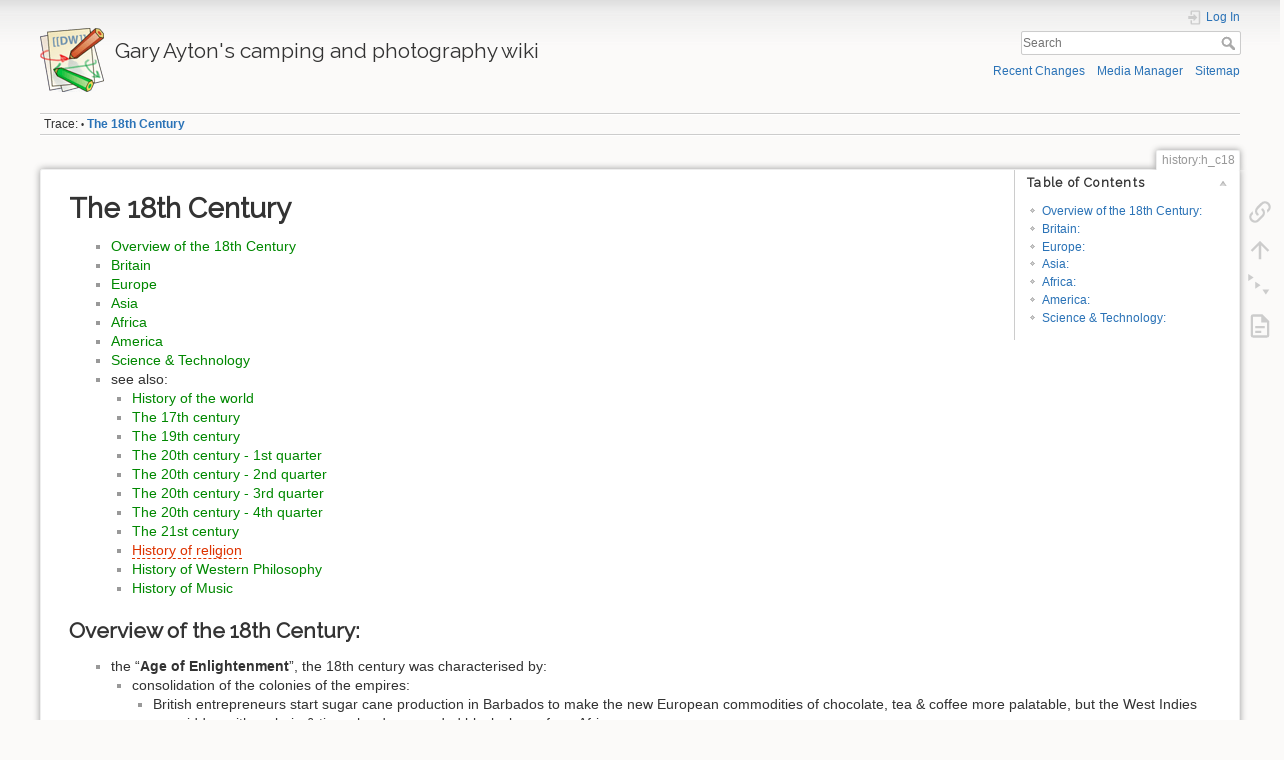

--- FILE ---
content_type: text/html; charset=utf-8
request_url: https://www.ayton.id.au/wiki/doku.php?id=history:h_c18
body_size: 15621
content:
<!DOCTYPE html>
<html lang="en" dir="ltr" class="no-js">
<head>
    <meta charset="utf-8" />
    <title>The 18th Century [Gary Ayton's camping and photography wiki]</title>
    <script>(function(H){H.className=H.className.replace(/\bno-js\b/,'js')})(document.documentElement)</script>
    <meta name="generator" content="DokuWiki"/>
<meta name="theme-color" content="#008800"/>
<meta name="robots" content="index,follow"/>
<meta name="keywords" content="history,h_c18"/>
<link rel="search" type="application/opensearchdescription+xml" href="/wiki/lib/exe/opensearch.php" title="Gary Ayton&#039;s camping and photography wiki"/>
<link rel="start" href="/wiki/"/>
<link rel="contents" href="/wiki/doku.php?id=history:h_c18&amp;do=index" title="Sitemap"/>
<link rel="manifest" href="/wiki/lib/exe/manifest.php"/>
<link rel="alternate" type="application/rss+xml" title="Recent Changes" href="/wiki/feed.php"/>
<link rel="alternate" type="application/rss+xml" title="Current namespace" href="/wiki/feed.php?mode=list&amp;ns=history"/>
<link rel="alternate" type="text/html" title="Plain HTML" href="/wiki/doku.php?do=export_xhtml&amp;id=history:h_c18"/>
<link rel="canonical" href="https://www.ayton.id.au/wiki/doku.php?id=history:h_c18"/>
<link rel="stylesheet" href="/wiki/lib/exe/css.php?t=dokuwiki&amp;tseed=e22771574baaeabea9b5d2a057228566"/>
<link type="text/css" rel="stylesheet" media="screen" href="https://fonts.googleapis.com/css?family=Raleway:+400,400Normal"/>
<link type="text/css" rel="stylesheet" media="screen" href=""/>
<!--[if gte IE 9]><!-->
<script >/*<![CDATA[*/var NS='history';var JSINFO = {"plugins":{"edittable":{"default columnwidth":""},"gallery":{"defaults":{"cols":{"default":5},"filter":{"default":""},"lightbox":{"default":false},"direct":{"default":false},"showname":{"default":false},"showtitle":{"default":false},"reverse":{"default":false},"cache":{"default":true},"crop":{"default":false},"recursive":{"default":true},"sort":{"default":"filesort"},"limit":{"default":0},"offset":{"default":0},"paginate":{"default":0},"thumbnailsize":{"default":"120x120"},"imagesize":{"default":"800X600"},"align":{"default":"center"},"namespace":{"default":""}}},"vshare":{"youtube":"youtube\\.com\/.*[&?]v=([a-z0-9_\\-]+)","vimeo":"vimeo\\.com\\\/(\\d+)","slideshare":"slideshare.*id=(\\d+)","dailymotion":"dailymotion\\.com\/video\/([a-z0-9]+)","archiveorg":"archive\\.org\/(?:embed|details)\/([a-zA-Z0-9_\\-]+)","soundcloud":"soundcloud\\.com\/([\\w-]+\/[\\w-]+)","niconico":"nicovideo\\.jp\/watch\/(sm[0-9]+)","bitchute":"bitchute\\.com\\\/video\\\/([a-zA-Z0-9_\\-]+)","coub":"coub\\.com\\\/view\\\/([a-zA-Z0-9_\\-]+)","odysee":"odysee\\.com\/\\$\/(?:embed|download)\/([-%_?=\/a-zA-Z0-9]+)","youku":"v\\.youku\\.com\/v_show\/id_([0-9A-Za-z=]+)\\.html","bilibili":"bilibili\\.com\\\/video\\\/(BV[0-9A-Za-z]+)","msoffice":"(?:office\\.com.*[&?]videoid=([a-z0-9\\-]+))","msstream":"microsoftstream\\.com\\\/video\\\/([a-f0-9\\-]{36})"}},"plugin_folded":{"hide":"hide","reveal":"reveal"},"SMILEY_CONF":{"8-)":"cool.svg","8-O":"eek.svg","8-o":"eek.svg",":-(":"sad.svg",":-)":"smile.svg","=)":"smile2.svg",":-\/":"doubt.svg",":-\\":"doubt2.svg",":-?":"confused.svg",":-D":"biggrin.svg",":-P":"razz.svg",":-o":"surprised.svg",":-O":"surprised.svg",":-x":"silenced.svg",":-X":"silenced.svg",":-|":"neutral.svg",";-)":"wink.svg","m(":"facepalm.svg","^_^":"fun.svg",":?:":"question.svg",":!:":"exclaim.svg","LOL":"lol.svg","FIXME":"fixme.svg","DELETEME":"deleteme.svg"},"id":"history:h_c18","namespace":"history","ACT":"show","useHeadingNavigation":1,"useHeadingContent":1};
/*!]]>*/</script>
<script src="/wiki/lib/exe/jquery.php?tseed=34a552433bc33cc9c3bc32527289a0b2" defer="defer"></script>
<script src="/wiki/lib/exe/js.php?t=dokuwiki&amp;tseed=e22771574baaeabea9b5d2a057228566" defer="defer"></script>
<!--<![endif]-->
<style type="text/css" media="screen">h1,h2,h3 { font-family: 'Raleway', sans-serif; }
</style>
    <meta name="viewport" content="width=device-width,initial-scale=1" />
    <link rel="shortcut icon" href="/wiki/lib/tpl/dokuwiki/images/favicon.ico" />
<link rel="apple-touch-icon" href="/wiki/lib/tpl/dokuwiki/images/apple-touch-icon.png" />
    </head>

<body>
    <div id="dokuwiki__site"><div id="dokuwiki__top" class="site dokuwiki mode_show tpl_dokuwiki     ">

        
<!-- ********** HEADER ********** -->
<header id="dokuwiki__header"><div class="pad group">

    
    <div class="headings group">
        <ul class="a11y skip">
            <li><a href="#dokuwiki__content">skip to content</a></li>
        </ul>

        <h1 class="logo"><a href="/wiki/doku.php?id=start"  accesskey="h" title="Home [h]"><img src="/wiki/lib/tpl/dokuwiki/images/logo.png" width="64" height="64" alt="" /> <span>Gary Ayton's camping and photography wiki</span></a></h1>
            </div>

    <div class="tools group">
        <!-- USER TOOLS -->
                    <div id="dokuwiki__usertools">
                <h3 class="a11y">User Tools</h3>
                <ul>
                    <li class="action login"><a href="/wiki/doku.php?id=history:h_c18&amp;do=login&amp;sectok=" title="Log In" rel="nofollow"><span>Log In</span><svg xmlns="http://www.w3.org/2000/svg" width="24" height="24" viewBox="0 0 24 24"><path d="M10 17.25V14H3v-4h7V6.75L15.25 12 10 17.25M8 2h9a2 2 0 0 1 2 2v16a2 2 0 0 1-2 2H8a2 2 0 0 1-2-2v-4h2v4h9V4H8v4H6V4a2 2 0 0 1 2-2z"/></svg></a></li>                </ul>
            </div>
        
        <!-- SITE TOOLS -->
        <div id="dokuwiki__sitetools">
            <h3 class="a11y">Site Tools</h3>
            <form action="/wiki/doku.php?id=start" method="get" role="search" class="search doku_form" id="dw__search" accept-charset="utf-8"><input type="hidden" name="do" value="search" /><input type="hidden" name="id" value="history:h_c18" /><div class="no"><input name="q" type="text" class="edit" title="[F]" accesskey="f" placeholder="Search" autocomplete="on" id="qsearch__in" value="" /><button value="1" type="submit" title="Search">Search</button><div id="qsearch__out" class="ajax_qsearch JSpopup"></div></div></form>            <div class="mobileTools">
                <form action="/wiki/doku.php" method="get" accept-charset="utf-8"><div class="no"><input type="hidden" name="id" value="history:h_c18" /><select name="do" class="edit quickselect" title="Tools"><option value="">Tools</option><optgroup label="Page Tools"><option value="backlink">Backlinks</option><option value="menuitemfolded">Fold/unfold all</option><option value="file2dw">Import</option></optgroup><optgroup label="Site Tools"><option value="recent">Recent Changes</option><option value="media">Media Manager</option><option value="index">Sitemap</option></optgroup><optgroup label="User Tools"><option value="login">Log In</option></optgroup></select><button type="submit">&gt;</button></div></form>            </div>
            <ul>
                <li class="action recent"><a href="/wiki/doku.php?id=history:h_c18&amp;do=recent" title="Recent Changes [r]" rel="nofollow" accesskey="r">Recent Changes</a></li><li class="action media"><a href="/wiki/doku.php?id=history:h_c18&amp;do=media&amp;ns=history" title="Media Manager" rel="nofollow">Media Manager</a></li><li class="action index"><a href="/wiki/doku.php?id=history:h_c18&amp;do=index" title="Sitemap [x]" rel="nofollow" accesskey="x">Sitemap</a></li>            </ul>
        </div>

    </div>

    <!-- BREADCRUMBS -->
            <div class="breadcrumbs">
                                        <div class="trace"><span class="bchead">Trace:</span> <span class="bcsep">•</span> <span class="curid"><bdi><a href="/wiki/doku.php?id=history:h_c18"  class="breadcrumbs" title="history:h_c18">The 18th Century</a></bdi></span></div>
                    </div>
    
    <hr class="a11y" />
</div></header><!-- /header -->

        <div class="wrapper group">

            
            <!-- ********** CONTENT ********** -->
            <main id="dokuwiki__content"><div class="pad group">
                
                <div class="pageId"><span>history:h_c18</span></div>

                <div class="page group">
                                                            <!-- wikipage start -->
                    <!-- TOC START -->
<div id="dw__toc" class="dw__toc">
<h3 class="toggle">Table of Contents</h3>
<div>

<ul class="toc">
<li class="level1"><div class="li"><a href="#overview_of_the_18th_century">Overview of the 18th Century:</a></div></li>
<li class="level1"><div class="li"><a href="#britain">Britain:</a></div></li>
<li class="level1"><div class="li"><a href="#europe">Europe:</a></div></li>
<li class="level1"><div class="li"><a href="#asia">Asia:</a></div></li>
<li class="level1"><div class="li"><a href="#africa">Africa:</a></div></li>
<li class="level1"><div class="li"><a href="#america">America:</a></div></li>
<li class="level1"><div class="li"><a href="#science_technology">Science &amp; Technology:</a></div></li>
</ul>
</div>
</div>
<!-- TOC END -->

<h1 class="sectionedit1" id="the_18th_century">The 18th Century</h1>
<div class="level1">
<ul>
<li class="level1"><div class="li"> <a href="#overview_of_the_18th_century" title="history:h_c18 ↵" class="wikilink1">Overview of the 18th Century</a></div>
</li>
<li class="level1"><div class="li"> <a href="#britain" title="history:h_c18 ↵" class="wikilink1">Britain</a></div>
</li>
<li class="level1"><div class="li"> <a href="#europe" title="history:h_c18 ↵" class="wikilink1">Europe</a></div>
</li>
<li class="level1"><div class="li"> <a href="#asia" title="history:h_c18 ↵" class="wikilink1">Asia</a></div>
</li>
<li class="level1"><div class="li"> <a href="#africa" title="history:h_c18 ↵" class="wikilink1">Africa</a></div>
</li>
<li class="level1"><div class="li"> <a href="#america" title="history:h_c18 ↵" class="wikilink1">America</a></div>
</li>
<li class="level1"><div class="li"> <a href="#science_technology" title="history:h_c18 ↵" class="wikilink1">Science &amp; Technology</a></div>
</li>
<li class="level1 node"><div class="li"> see also:</div>
<ul>
<li class="level2"><div class="li"> <a href="/wiki/doku.php?id=history:h_world" class="wikilink1" title="history:h_world" data-wiki-id="history:h_world">History of the world</a></div>
</li>
<li class="level2"><div class="li"> <a href="/wiki/doku.php?id=history:h_c17" class="wikilink1" title="history:h_c17" data-wiki-id="history:h_c17">The 17th century</a></div>
</li>
<li class="level2"><div class="li"> <a href="/wiki/doku.php?id=history:h_c19" class="wikilink1" title="history:h_c19" data-wiki-id="history:h_c19">The 19th century</a></div>
</li>
<li class="level2"><div class="li"> <a href="/wiki/doku.php?id=history:h_c20" class="wikilink1" title="history:h_c20" data-wiki-id="history:h_c20">The 20th century - 1st quarter</a></div>
</li>
<li class="level2"><div class="li"> <a href="/wiki/doku.php?id=history:h_c20b" class="wikilink1" title="history:h_c20b" data-wiki-id="history:h_c20b">The 20th century - 2nd quarter</a></div>
</li>
<li class="level2"><div class="li"> <a href="/wiki/doku.php?id=history:h_c20c" class="wikilink1" title="history:h_c20c" data-wiki-id="history:h_c20c">The 20th century - 3rd quarter</a></div>
</li>
<li class="level2"><div class="li"> <a href="/wiki/doku.php?id=history:h_c20d" class="wikilink1" title="history:h_c20d" data-wiki-id="history:h_c20d">The 20th century - 4th quarter</a></div>
</li>
<li class="level2"><div class="li"> <a href="/wiki/doku.php?id=history:h_c21" class="wikilink1" title="history:h_c21" data-wiki-id="history:h_c21">The 21st century</a></div>
</li>
<li class="level2"><div class="li"> <a href="/wiki/doku.php?id=history:h_relig1" class="wikilink2" title="history:h_relig1" rel="nofollow" data-wiki-id="history:h_relig1">History of religion</a></div>
</li>
<li class="level2"><div class="li"> <a href="/wiki/doku.php?id=history:h_philo1" class="wikilink1" title="history:h_philo1" data-wiki-id="history:h_philo1">History of Western Philosophy</a></div>
</li>
<li class="level2"><div class="li"> <a href="/wiki/doku.php?id=history:musichistory1" class="wikilink1" title="history:musichistory1" data-wiki-id="history:musichistory1">History of Music</a></div>
</li>
</ul>
</li>
</ul>

</div>

<h2 class="sectionedit2" id="overview_of_the_18th_century">Overview of the 18th Century:</h2>
<div class="level2">
<ul>
<li class="level1 node"><div class="li"> the “<strong>Age of Enlightenment</strong>”, the 18th century was characterised by:</div>
<ul>
<li class="level2 node"><div class="li"> consolidation of the colonies of the empires:</div>
<ul>
<li class="level3"><div class="li"> British entrepreneurs start sugar cane production in Barbados to make the new European commodities of chocolate, tea &amp; coffee more palatable, but the West Indies was ridden with malaria &amp; times hard, so needed black slaves from Africa.</div>
</li>
<li class="level3"><div class="li"> Britain evicting French out of America but in doing so raises taxes against the British colonies in America to pay for the war debts &amp; as a result the colonies win the <strong>American War of Independence</strong>, unifying the United States of America under its 1st President George Washington.</div>
</li>
<li class="level3"><div class="li"> Spain &amp; Portugal settle their disputes over their Sth. American possessions;</div>
</li>
</ul>
</li>
<li class="level2 node"><div class="li"> new colonies:</div>
<ul>
<li class="level3"><div class="li"> Australia &amp; New Zealand colonised by British</div>
</li>
</ul>
</li>
<li class="level2"><div class="li"> baroque music of J.S.Bach &amp; Handel followed by the neoclassical art &amp; the music of Mozart, Beethoven &amp; Paganini &amp; the rise of the minuet, waltz &amp; bolero dances</div>
</li>
<li class="level2"><div class="li"> further expansion &amp; conflicts between religious sects and the development of secret fraternities such as the Masons &amp; the Independent Order of Odd Fellows, both originating in England.</div>
</li>
<li class="level2 node"><div class="li"> <strong>improvement in roads and canals:</strong></div>
<ul>
<li class="level3"><div class="li"> in 1706, when roads were little more than earthen tracks, always rough, without drainage and so almost impassable in winter, it took the best coach 8 days to travel from Newcastle to London, as towns grew larger &amp; demand for goods increased, the 1st systematic attempt to improve roads started in 1759, and by 1786, with new, improved roads, it took 45hrs.</div>
</li>
<li class="level3"><div class="li"> from 1760&#039;s the canal system was also improved, esp. to supply coal to Manchester, making the 1st wave of industrialisation possible, however, the canal system was not well suited to hilly country which characterised many mining districts, and it was a monopoly which was shamelessly exploited, slow &amp; unpunctual. </div>
</li>
<li class="level3"><div class="li"> large cargos were usually transported by barges rather than by road, even if it meant a trip from London to Bristol was a 650 mile trip by water when it was only 120miles by land.</div>
</li>
</ul>
</li>
<li class="level2 node"><div class="li"> <strong>the industrial revolution and the age of textiles, factories and industrial towns:</strong></div>
<ul>
<li class="level3"><div class="li"> as of 1770, the ability to use coal instead of charcoal in iron production, combined with the new roads, and the development of the steam engine , combined to mechanise industries, particularly the textile industry, leading to the <strong>Industrial Revolution</strong> creating a <a href="/wiki/doku.php?id=finance:smecon1#the_investment_cycle_clock" class="wikilink2" title="finance:smecon1" rel="nofollow" data-wiki-id="finance:smecon1">Kondratieff economic wave</a>,  the establishment of factories for mass-production with their adjacent unplanned industrial towns particularly near sources of coal &amp; iron such as Birmingham.</div>
</li>
<li class="level3"><div class="li"> in England, canals were a profitable business, paying high dividends &amp; thus 1790-1831 there was a boom in canal building.</div>
</li>
</ul>
</li>
<li class="level2"><div class="li"> <strong>French Revolution</strong> &amp; the rise of Napoleon</div>
</li>
<li class="level2"><div class="li"> the rise of <strong>Freemasonry</strong> and their influence on Western politics</div>
</li>
</ul>
</li>
</ul>

</div>

<h2 class="sectionedit3" id="britain">Britain:</h2>
<div class="level2">
<ul>
<li class="level1"><div class="li"> 1700: pop. 7.5m in England &amp; Scotland; Parliament now powerful controlling monarchal war financing, with 2 parties - the Whigs (accused of being atheists) &amp; the Tories (aligned with French &amp; Jesuits)</div>
</li>
<li class="level1"><div class="li"> 1701, <strong><a href="https://en.wikipedia.org/wiki/James_II_of_England" class="urlextern" title="https://en.wikipedia.org/wiki/James_II_of_England" rel="ugc nofollow">James II</a> dies</strong>, anti-Catholic sentiment resulted in him being dethroned in 1688 after reigning just 3 years, he was the last Catholic monarch of England and King James VII of Scotland, his son James Francis Edward Stuart (Q. Anne&#039;s exiled half-brother) is recognised by Louis XIV as James III; His deposition ended a century of political and civil strife by confirming the primacy of Parliament over the Crown.</div>
</li>
<li class="level1"><div class="li"> 1701: Daniel Defoe “<em>The True-born Englishman</em>” satire;</div>
</li>
<li class="level1"><div class="li"> 1702: <strong>King William III dies</strong>, succeeded by <strong>Q. Anne</strong> (-1714) &amp; gives Royal approval to horseracing &amp; thus sweepstakes idea originates; Earliest form of English pantomime; “Capt.” William Kidd hanged for piracy; 1st daily newspaper in England- “<em>The Daily Courant</em>”</div>
</li>
<li class="level1"><div class="li"> 1703, work begins on Buckingham Palace;</div>
</li>
<li class="level1"><div class="li"> 1705, His Majesty&#039;s Theatre opens in London;</div>
</li>
<li class="level1"><div class="li"> 1707, England bails out impoverished Scotland tocreate a union between England &amp; Scotland and becomes &#039;<strong>Great Britain</strong>&#039;; Isaac Watts “<em>Hymns &amp; Spiritual Songs</em>”;</div>
</li>
<li class="level1"><div class="li"> 1709, Jap. magnolias introduced to England;</div>
</li>
<li class="level1"><div class="li"> 1710, <strong>English South Sea Company</strong> founded;</div>
</li>
<li class="level1"><div class="li"> 1714, <strong>Q. Anne dies</strong> without heir (the last monarch of the House of Stuart), succeeded by her second cousin, Whigs-backed, non-English speaking George Louis, Elector of Hanover, as <strong>King George I</strong> (-1727);</div>
</li>
<li class="level1"><div class="li"> 1715, <strong>Jacobite nobles</strong> (supporters of James II) lead an uprising of 10,000 men in highly taxed Scotland &amp; in the English border country in favour of the son of the king&#039;s son, James III, who was known as the Old Pretender. After an indecisive battle with government forces, the Jacobite forces surrendered at Preston &amp; Stuart returned to exile in France. Seven noblemen were sentenced to death.</div>
</li>
<li class="level1"><div class="li"> Robert Walpole (“cock robin”) Britain&#039;s de facto 1st Prime Minister understood the psychology of loyalty, dominated &amp; stabilised Britain over the next few decades. His self-indulgences stimulating consumerism with the wealthy to create grandiose houses &amp; landscaped gardens whilst creating larger farms to pay for their glitter &amp; greed and invented “shopping” for exotic fruits, imported china to sip tea &amp; even condoms, but also resulted in the debtors&#039; prisons which eventually by 1725 would lead to rebellion against Walpole&#039;s consumerism riddled with corruption..</div>
</li>
<li class="level1"><div class="li"> 1716, mineral waters discovered in Cheltenham; Royal Regiment of Artillery founded;</div>
</li>
<li class="level1"><div class="li"> 1717, James III forced to leave France; <strong>Handel</strong>&#039;s “<em>Water Music</em>” 1st given on the Thames; Mother Grand Lodge of Freemasons est. in London, Freemasonry as a secret fraternal group rather than medieval lodge of stone masons begins to expand throughout Europe and then to Nth America by the 1730&#039;s.</div>
</li>
<li class="level1"><div class="li"> 1718, <strong>1st bank notes in England</strong>;</div>
</li>
<li class="level1"><div class="li"> 1719, Ireland declared inseparable to England; <strong>Daniel Defoe</strong> “<em>Robinson Crusoe</em>”; Westminster Hospital founded; 1st boxing champion;</div>
</li>
<li class="level1"><div class="li"> 1722, Guy&#039;s Hospital founded;</div>
</li>
<li class="level1"><div class="li"> 1725, Alexander Pope translates Homer&#039;s “<em>The Odyssey</em>”;</div>
</li>
<li class="level1"><div class="li"> 1730, John &amp; Charles Wesley found the <strong>Methodist sect</strong>;</div>
</li>
<li class="level1"><div class="li"> 1741, hospital founded to look after babies who would otherwise have had 100% mortality when desperate mothers gave them out to wet nurses. In the 1st year, only 50% of the babies looked after died. Survivors would be enrolled in the patriotic navy - “Rule Brittania”. Walpole opposed the merchant navy &amp; raised beer &amp; coal taxes to affect them, avoiding land taxes &amp; war with Spain, but soon Walpole would finally be removed from power as a result.</div>
</li>
<li class="level1"><div class="li"> 1742, Handel&#039;s <em>“Messiah”</em> 1st performed in Dublin</div>
</li>
<li class="level1"><div class="li"> 1744, the laws of Cricket formulated by the London Club at the Star and Garter Tavern. They were not issued in pamphlet form until 1755. The first recorded match was in 1700  when the Post Boy of Thursday 28th March-Saturday 30th March announced a match between ten players on each side on Clapham Common  near Foxhall (i.e. Vauxhall) in London for £10 a head. In 1702 the Duke of Richmond&#039;s team played against men from Arundel in Sussex. The Duke spent 1s 6d on brandy! Cricket cannot be accurately dated, but a John Derrick  stated in 1590 that he had played cricket in Guildford, Surrey, when a boy. There are many references to the game throughout the 17th century. - thanks for info from Ian Maun, Exeter, UK.</div>
</li>
<li class="level1"><div class="li"> 1745, earliest Oddfellows Lodge in England;</div>
</li>
<li class="level1"><div class="li"> July 1745, the <strong>2nd Jacobite rebellion</strong> “The Forty-Five”. James II&#039;s charismatic grandson, Charles Edward Louis Philip Stuart, called Bonnie Prince Charlie or the Young Pretender, landed in Scotland &amp; in Sept. entered Edinburgh with 2000 men &amp; won 3 battles in Scotland then invaded England as far as Derby whilst the British army were fighting in Europe. They were forced to retreat in winter and completely surrendered at the <strong>Battle of Culloden</strong>. 1500 were slaughtered in 1hr by the under-manned British army&#039;s guns &amp; new bayonets. Bonnie Prince Charlie fled to France. Again a number of nobles and a 1000 others were executed. This ended the political influence of the Jacobites.</div>
</li>
<li class="level1"><div class="li"> 1746, wearing of tartans prohibited in England (repealed in 1782); Smith&#039;s “<em>The Wealth of Nations</em>” allowed Scotland to lead the industrialisation “progress” &amp; develop Glasgow &amp; Edinburgh into new industrial towns, and thus Britain&#039;s &amp; the world&#039;s industrialisation.</div>
</li>
<li class="level1"><div class="li"> 1747, carriage tax introduced;</div>
</li>
<li class="level1"><div class="li"> 1751, British calendar changed so that Jan 1 is now New Year; 1st mental asylums in London;</div>
</li>
<li class="level1"><div class="li"> 1752, Gr.Britain <strong>adopts Gregorian calendar</strong> on Sept 14, skipping Sept 3-13;</div>
</li>
<li class="level1"><div class="li"> 1753, naturalisation of Jews permitted; Marriage Act forbids weddings by unauthorised persons;</div>
</li>
<li class="level1"><div class="li"> 1754, David Hume&#039;s <em>“History of Great Britain Vol. 1”</em>;</div>
</li>
<li class="level1"><div class="li"> 1755, Lisbon earthquake kills 30,000;</div>
</li>
<li class="level1"><div class="li"> 1756-63: <strong>Seven Years&#039; War</strong> to drive out France from Nth America &amp; India succeeds, but leaves Britain with considerable debt &amp; expensive responsibilities to administer the newly acquired territory in Nth America.</div>
</li>
<li class="level1"><div class="li"> 1759: William Pitt&#039;s war expenditure of 18m pounds per yr (twice govt annual income), finally pays off &amp; French begin to be beaten in the colonies incl. Qebec &amp; Montreal.</div>
</li>
<li class="level1"><div class="li"> 1760: <strong>George III</strong> succeeds the throne &amp; was determined to play an active role in governing, but his ineptitude resulted in political instability. 1st school for deaf and blind; Wedgewood pottery factory founded;</div>
</li>
<li class="level1"><div class="li"> 1764, London introduces practice of numbering houses;</div>
</li>
<li class="level1"><div class="li"> 1765: Parliament passes the Stamp Act to raise revenue from Nth American colonists which was repealed in 1766 after the colonists boycotted commerce with British merchants</div>
</li>
<li class="level1"><div class="li"> 1767: Parliament passes the Townshend Acts to raise revenue from the colonists by imposing tax on British exports to the colonies.</div>
</li>
<li class="level1"><div class="li"> 1770: <strong>Industrial revolution</strong> resulting from civil liberties, international free trade, textile machines, &amp; steam power starts in England &amp; spreads slowly throughout the world.</div>
</li>
<li class="level1"><div class="li"> 1774, rules of cricket drawn up; </div>
</li>
<li class="level1"><div class="li"> 1775, England hires 29,000 German mercenaries to fight in Nth America; 1st Thames Regatta;</div>
</li>
<li class="level1"><div class="li"> 1775-83: the British lose the <strong>American War of Independence</strong> after France, Spain &amp; Holland assist the colonists.</div>
</li>
<li class="level1"><div class="li"> 1787, Marylebone Cricket Club founded;</div>
</li>
<li class="level1"><div class="li"> 1793: allied with Prussia &amp; Austria goes to war against revolutionary France.</div>
</li>
<li class="level1"><div class="li"> 1797, England begins to export iron; 1st copper pennies minted; 1st one-pound notes issued;</div>
</li>
</ul>

</div>

<h2 class="sectionedit4" id="europe">Europe:</h2>
<div class="level2">
<ul>
<li class="level1"><div class="li"> 1700: Great Northern war begins with Saxon invasion of Livonia; King Charles II of Spain dies - end of Spanish Hapsburgs;</div>
</li>
<li class="level1"><div class="li"> 1701: Frederick III of Brandenburg crowns himself King Frederick I of Prussia; War of Spanish Succession begins (-1714); Sweden invades Poland; Unmarried women taxed in Berlin;</div>
</li>
<li class="level1"><div class="li"> 1702: many German towns lit by oil; </div>
</li>
<li class="level1"><div class="li"> 1703: Swedes defeat Russians at Rultusk; Marlborough takes Bonn; Archduke Charles proclaimed King of Spain; Peter the Great lays foundations of St Peterburg;</div>
</li>
<li class="level1"><div class="li"> 1704, Marlborough marches toward Danube &amp; defeat French &amp; Bavarians at Blenheim; English take Gibraltar; <strong>J.S.Bach</strong> writes his 1st cantata;</div>
</li>
<li class="level1"><div class="li"> 1705, English navy takes Barcelona;</div>
</li>
<li class="level1"><div class="li"> 1706, Marlborough conquers Spanish Netherlands; Pachelbel dies;</div>
</li>
<li class="level1"><div class="li"> 1707, “perpetual alliance” signed b/n Prussia &amp; Sweden;</div>
</li>
<li class="level1"><div class="li"> 1709, 1st Russian prisoners sent to Siberia;</div>
</li>
<li class="level1"><div class="li"> 1710, 1st budget in Russia;</div>
</li>
<li class="level1"><div class="li"> 1711, War b/n Russia &amp; Turkey; The Dauphin dies and within 1yr so does his heir the Duke &amp; the Duchess &amp; their son;</div>
</li>
<li class="level1"><div class="li"> 1712, St. Petersburg becomes capital of Russia;</div>
</li>
<li class="level1"><div class="li"> 1713, pigtails introduced in Prussian army;</div>
</li>
<li class="level1"><div class="li"> 1714, Russia takes Finland; witch trials abolished in Prussia;</div>
</li>
<li class="level1"><div class="li"> 1715, Louis XIV of France dies, succeeded by his great grandson, Louis XV;</div>
</li>
<li class="level1"><div class="li"> 1717, school attendance made compulsory in Prussia;</div>
</li>
<li class="level1"><div class="li"> 1718, Peter the Great has his son &amp; heir, Alexis, murdered; Quadruple Alliance signed - France, Empire, England, Holland; England declares war on Spain; <strong>Voltaire</strong> imprisoned;</div>
</li>
<li class="level1"><div class="li"> 1719, France declares war on Spain; Jesuits expelled from Russia;</div>
</li>
<li class="level1"><div class="li"> 1725, Peter the Great dies, succeeded by his wife Catherine (-1727);</div>
</li>
<li class="level1"><div class="li"> 1728, Dutch explorer, Behring discovers Behring Strait; Madrid Lodge of Freemasons founded, soon suppressed by Inquisition;</div>
</li>
<li class="level1"><div class="li"> 1745, the quadrille becomes a fashionable dance in France;</div>
</li>
<li class="level1"><div class="li"> 1750, <strong>neoclassicism art</strong> spreading over Europe as reaction against baroque &amp; rococo;</div>
</li>
<li class="level1"><div class="li"> 1751, <strong>minuet</strong> becomes fashionable dance in Europe;</div>
</li>
<li class="level1"><div class="li"> 1753, Vienna stock exchange founded;</div>
</li>
<li class="level1"><div class="li"> 1758, E.Prussia occupied by Russia; </div>
</li>
<li class="level1"><div class="li"> 1760, Russia occupies &amp; burns Berlin;</div>
</li>
<li class="level1"><div class="li"> 1762, six yr old <strong>Mozart</strong> tours Europe as prodigy pianist ;</div>
</li>
<li class="level1"><div class="li"> 1771, Russia &amp; Prussia agree on partition of Poland; Russia completes conquest of Crimea;</div>
</li>
<li class="level1"><div class="li"> 1773, the <strong>waltz</strong> becomes fashionable in Vienna;</div>
</li>
<li class="level1"><div class="li"> 1777, Spain &amp; Portugal settle their disputes over their Sth. American possessions;</div>
</li>
<li class="level1"><div class="li"> 1780, serfdom abolished in Bohemia &amp; Hungary; Spanish dance “<strong>bolero</strong>” invented;</div>
</li>
<li class="level1"><div class="li"> 1783, <strong>Beethoven</strong>&#039;s 1st works printed;</div>
</li>
<li class="level1"><div class="li"> 1785, <strong>Marie Antionette</strong> discredited;</div>
</li>
<li class="level1"><div class="li"> 1787, Turkey declares war on Russia;</div>
</li>
<li class="level1"><div class="li"> 1789, the <strong>French Revolution</strong></div>
</li>
<li class="level1"><div class="li"> 1793, <strong>Paganini</strong>, aged 11yrs, makes his violin debut;</div>
</li>
<li class="level1"><div class="li"> 1796, <strong>Napoleon</strong> marries Josephine &amp; assumes command in Italy, defeats Austrians;</div>
</li>
<li class="level1"><div class="li"> 1798, French capture Rome, annexes left bank of Rhine, seize Malta, occupy Alexandria, conquers Egypt but fails to invade Ireland</div>
</li>
<li class="level1"><div class="li"> 1799, Napoleon advances into Syria, defeats Turks but French army defeated by Austria; England joins Russo-Turk alliance;</div>
</li>
</ul>

</div>

<h2 class="sectionedit5" id="asia">Asia:</h2>
<div class="level2">
<ul>
<li class="level1 node"><div class="li"> <strong>India:</strong></div>
<ul>
<li class="level2"><div class="li"> During the first half of the 18th century the French, who had begun to operate in India about 1675, emerged as a serious threat to the growing power and prosperity of the English East India Co.</div>
</li>
<li class="level2"><div class="li"> The tottering Mughal regime suffered a disastrous blow in 1739 when the Persian king Nadir Shah led an army into India and plundered Delhi. Among the loot seized by the invaders, the sixth Muslim force to overrun India, was the mammoth Koh-i-noor diamond and the fabulous Peacock Throne, of solid gold inlaid with precious stones. The Persian king soon withdrew from India</div>
</li>
<li class="level2"><div class="li"> the friction between France and Great Britain reached an acute stage in 1746, when a French fleet seized Madras</div>
</li>
<li class="level2"><div class="li"> in 1748 the French returned Madras to the British.</div>
</li>
<li class="level2"><div class="li"> in 1756 Delhi was again captured-this time by Ahmad Shah, emir of Afghanistan, who had previously seized Punjab</div>
</li>
<li class="level2"><div class="li"> In 1760 the Marathas and the Sikhs joined forces against the armies of Ahmad Shah. The ensuing battle, fought at Panipat on Jan. 7, 1761, resulted in complete victory for the Afghan invaders</div>
</li>
<li class="level2"><div class="li"> In the course of the hostilities from 1756 to 1763, which involved large contingents of native partisans, the British won several decisive victories, effectively demolishing French plans for political control of the subcontinent.</div>
</li>
<li class="level2"><div class="li"> In 1764, following the withdrawal of the Afghan invaders from India, the Mughal emperor regained his throne.</div>
</li>
<li class="level2"><div class="li"> 1766, famine in Bengal;</div>
</li>
<li class="level2"><div class="li"> With the defeat of the Marathas and the Sikhs, the possibility of reunification of the Indian peoples into a strong national state had vanished.</div>
</li>
<li class="level2"><div class="li"> India, long the arena of bitter colonial rivalry among the maritime powers of Europe, thereafter fell increasingly under the domination of Great Britain.</div>
</li>
</ul>
</li>
<li class="level1 node"><div class="li"> <strong>China:</strong></div>
<ul>
<li class="level2"><div class="li"> 1720, Tibet becomes Chinese protectorate;</div>
</li>
<li class="level2"><div class="li"> 1721, China suppresses Formosa revolt;</div>
</li>
<li class="level2"><div class="li"> 1729, Emperor Yung Cheng prohibits opium smoking</div>
</li>
<li class="level2"><div class="li"> 1796, population 275m; edict of Peking forbids import of opium;</div>
</li>
</ul>
</li>
<li class="level1 node"><div class="li"> <strong>Oceania:</strong></div>
<ul>
<li class="level2"><div class="li"> see also: <a href="/wiki/doku.php?id=history:h_australia" class="wikilink1" title="history:h_australia" data-wiki-id="history:h_australia">History of Australia</a></div>
</li>
<li class="level2"><div class="li"> 1769, Bougainville discovers Tahiti, the Solomon Islands &amp; New Guinea</div>
</li>
<li class="level2"><div class="li"> 1770, James Cook discovers Australia &amp; New Zealand</div>
</li>
<li class="level2"><div class="li"> 1788, penal colony founded Sydney by Capt Arthur Phillip</div>
</li>
<li class="level2"><div class="li"> 1797, merino sheep introduced into Australia by John MacArthur</div>
</li>
</ul>
</li>
</ul>

</div>

<h2 class="sectionedit6" id="africa">Africa:</h2>
<div class="level2">
<ul>
<li class="level1"><div class="li"> 1710, Mauritius, formerly part of Dutch East Indies, becomes French</div>
</li>
<li class="level1"><div class="li"> 1770, Scottish explorer, Bruce, discovers source of the Blue Nile</div>
</li>
</ul>

</div>

<h2 class="sectionedit7" id="america">America:</h2>
<div class="level2">
<ul>
<li class="level1"><div class="li"> 1700, Sewall “<em>The selling of Joseph</em>” - the 1st American protest against slavery;</div>
</li>
<li class="level1"><div class="li"> 1701, Antoine de la Mothe Cadillac founds settlement at Detroit to control Illinois trade</div>
</li>
<li class="level1"><div class="li"> 1702, French settlement in Alabama; Jesuit College founded in Breslau;</div>
</li>
<li class="level1"><div class="li"> 1703, Delaware separates from Pennsylvania &amp; becomes a colony;</div>
</li>
<li class="level1"><div class="li"> 1711, Tuscarora war in Nth Carolina - Indians massacre 200 settlers;</div>
</li>
<li class="level1"><div class="li"> 1712, slave revolts in New York</div>
</li>
<li class="level1"><div class="li"> 1713, Treaty of Utrecht results in Britain acquiring Acadia (Nova Scotia), Newfoundland &amp; the Hudson Bay area </div>
</li>
<li class="level1"><div class="li"> 1718, New Orleans founded; Bahamas becomes a British protectorate;  </div>
</li>
<li class="level1"><div class="li"> 1720, Spain occupies Texas (-1722); failure of John Law&#039;s Mississippi Company leads to <strong>French national bankrupcy</strong>;</div>
</li>
<li class="level1"><div class="li"> 1721, Swiss immigrants introduce <strong>rifles</strong> into America;</div>
</li>
<li class="level1"><div class="li"> 1727, coffee 1st planted in Brazil; Quakers demand abolition of slavery</div>
</li>
<li class="level1"><div class="li"> 1730&#039;s: <strong>Freemasonry</strong> society starts to expand, and from 1750, expansion was rapid, with many of the leaders of the War of Independence such as Benjamin Franklin, George Washington &amp; General Lafayette being Freemasons.</div>
</li>
<li class="level1"><div class="li"> 1743, French explorers reach Rocky Mountains; 1st settlement in Sth Dakota;</div>
</li>
<li class="level1"><div class="li"> 1749, 1st settlement of Ohio Company; sign language for deaf people invented;</div>
</li>
<li class="level1"><div class="li"> 1753, French troops from Canada seize Ohio Valley;</div>
</li>
<li class="level1"><div class="li"> 1756-63: the <strong>Seven Years&#039; War</strong> results in the expulsion of France both from the continent of Nth America &amp; from India, being replaced in both cases by Great Britain.</div>
</li>
<li class="level1 node"><div class="li"> 1765-75: <strong>increasing tensions between the colonists &amp; Britain</strong> due to:</div>
<ul>
<li class="level2"><div class="li"> Britain trying to gain revenue from the colonists to pay its war debts</div>
</li>
<li class="level2"><div class="li"> British Board of Customs Commissioners extorted money from colonial merchants &amp; when they seized the sloop <em>Liberty</em>, thousands of Bostonians rioted</div>
</li>
<li class="level2"><div class="li"> contempt of British troops for the colonists which resulted in the Boston Massacre where 5 citizens were killed</div>
</li>
<li class="level2"><div class="li"> in protest over Britain&#039;s Tea Act designed to help the struggling British East India Company, a group of citizens, many disguised as Indians, swarmed over British ships in the harbor &amp; dumped the cargoes of tea into the water - &#039;the <strong>Boston Tea Party</strong>&#039;</div>
</li>
<li class="level2"><div class="li"> in 1774, in retaliation, punitive British laws “Coercive or Intolerable Acts” against the province of Massachussetts secures support from the other colonies against Britain, resulting in the 1st Continental Congress in 1774 which attempted to define America&#039;s rights, place limits on Parliament&#039;s powers &amp; agree on tactics of resistance to the Coercive Acts.</div>
</li>
<li class="level2"><div class="li"> armed conflict between British soldiers &amp; colonist militia result in the British being forced out of Boston in 1776.</div>
</li>
</ul>
</li>
<li class="level1"><div class="li"> 1775-83: the <strong>American Revolution</strong> or <strong>American War of Independence</strong> between the 13 British colonies on the eastern seaboard of Nth America &amp; their parent country, Great Britain. France &amp; later Spain, intervened as an ally to the independent states, &amp; the war resulted in the colonies becoming a separate nation, the <strong>United States of America</strong>, under the 1st President - General <strong>George Washington</strong> (1732-99, elected President in 1788 &amp; 1792) who had taken command of the American forces in 1775 &amp; kept them alive despite near collapse of his forces. 9 signatories of the Declaration of Independence were Freemasons.</div>
</li>
<li class="level1"><div class="li"> James Wolfe&#039;s victory over the Marquis de Montcalm at Qebec results in almost all French possessions in eastern North America coming under British rule; </div>
</li>
<li class="level1"><div class="li"> 1788, the Constitution of the United States signed - 13 of the signatories were Freemasons.</div>
</li>
<li class="level1"><div class="li"> 1793, MacKenzie crosses Canada coast-to-coast;</div>
</li>
<li class="level1"><div class="li"> 1794, US Navy established;</div>
</li>
<li class="level1"><div class="li"> 1797-1801: <strong>John Adams</strong> becomes the 2nd President of USA at a time when there was a threat of war with France after French attempts to extort money from US representatives in the so-called XYZ Affair.</div>
</li>
</ul>

</div>

<h2 class="sectionedit8" id="science_technology">Science &amp; Technology:</h2>
<div class="level2">
<ul>
<li class="level1"><div class="li"> 1705, Halley correctly predicts return of the Halley comet for 1758;</div>
</li>
<li class="level1"><div class="li"> 1706, carriage springs invented;</div>
</li>
<li class="level1"><div class="li"> 1707, high pressure boiler invented;</div>
</li>
<li class="level1"><div class="li"> 1709, 1st pianoforte; Italian Farina produces in Cologne his “eau-de-Cologne”; 1st copyright Act in England;</div>
</li>
<li class="level1"><div class="li"> 1710, three-colour printing invented; porcelain factory at Meissen, Saxony founded;</div>
</li>
<li class="level1"><div class="li"> 1711, clarinet used in orchestra 1st time; tuning fork invented;</div>
</li>
<li class="level1"><div class="li"> 1714, fine pointed syringe for surgery; mercury thermometer with Fahrenheit scale;</div>
</li>
<li class="level1"><div class="li"> 1715, calculus of finite differences;</div>
</li>
<li class="level1"><div class="li"> 1717, inoculation against smallpox introduced in England;</div>
</li>
<li class="level1"><div class="li"> 1720, 1st serialisation of novels in newspapers; wallpaper becomes fashionable; 1st yacht club (Ireland);</div>
</li>
<li class="level1"><div class="li"> 1722, steel making;</div>
</li>
<li class="level1"><div class="li"> 1724, gin drinking becomes popular in England;</div>
</li>
<li class="level1"><div class="li"> 1726, grid-iron pendulum</div>
</li>
<li class="level1"><div class="li"> 1729, conductors and non-conductors of electricity</div>
</li>
<li class="level1"><div class="li"> 1730, alcohol thermometer; zinc smelting in England;</div>
</li>
<li class="level1"><div class="li"> 1731, quadrant invented;</div>
</li>
<li class="level1"><div class="li"> 1736, 1st successful appendicectomy; manufacture of glass begins in Venice; Euler&#039;s analytical mechanics; “India rubber” comes to England;</div>
</li>
<li class="level1"><div class="li"> 1742, Celsius invents centigrade thermometer; Cotton factories in England;</div>
</li>
<li class="level1"><div class="li"> 1745, the “Leyden jar” capacitor invented;</div>
</li>
<li class="level1"><div class="li"> 1747, sugar discovered in beetroot;</div>
</li>
<li class="level1"><div class="li"> 1748, diphtheria described; platinum arrives in Europe from Sth. America; Euler&#039;s pure analytical mathematics;</div>
</li>
<li class="level1"><div class="li"> 1750, movable type for printing music;</div>
</li>
<li class="level1"><div class="li"> 1751, Franklin invents lightning conductor;</div>
</li>
<li class="level1"><div class="li"> 1754, carbonic acid gas discovered; 1st female medical doctor (Germany);</div>
</li>
<li class="level1"><div class="li"> 1756, cotton velvets 1st made in England; 1st chocolate factory in Germany; porcelain factory at Sevres;</div>
</li>
<li class="level1"><div class="li"> 1758, 1st English manual on guitar playing; ribbing machine for manufacture of hose;</div>
</li>
<li class="level1"><div class="li"> 1761, percussion used to aid diagnosis of chest disease; atmosphere of Venus; beginning of pathologic anatomy; statistics; 1st French veterinary school founded;</div>
</li>
<li class="level1"><div class="li"> 1762, cast iron converted into malleable iron;</div>
</li>
<li class="level1"><div class="li"> 1763, pollen used to fertilise plants;</div>
</li>
<li class="level1"><div class="li"> 1764, Watt invents condenser, 1st step towards the steam engine;</div>
</li>
<li class="level1"><div class="li"> 1765, hermetic sealing for preserving food; potato becomes most popular European foodstuff;</div>
</li>
<li class="level1"><div class="li"> 1768, Encyclopedia Brittanica; hydrometer;</div>
</li>
<li class="level1"><div class="li"> 1769, Cugnot&#039;s 1st steam road carriage; 1st creche;</div>
</li>
<li class="level1"><div class="li"> 1770, Euler&#039;s introduction to algebra; <strong>industrial revolution</strong> starts in England and spreads slowly throughout world; 1st public restaurant;</div>
</li>
<li class="level1"><div class="li"> 1771, 1st spinning mill; electrical nature of nervous impulse;</div>
</li>
<li class="level1"><div class="li"> 1772, nitrogen discovered;</div>
</li>
<li class="level1"><div class="li"> 1774, manganese, chlorine, baryta; Mesmerism;</div>
</li>
<li class="level1"><div class="li"> 1775, digitalis used by Withering to Rx dropsy; water turbine; hydrochloric &amp; sulphuric acids; Watt perfects steam engine;</div>
</li>
<li class="level1"><div class="li"> 1777, torpedo; torsion balance; air mainly of oxygen &amp; nitrogen; circular saw;</div>
</li>
<li class="level1"><div class="li"> 1778, improved water closet</div>
</li>
<li class="level1"><div class="li"> 1779, semen necessary for fertilisation;</div>
</li>
<li class="level1"><div class="li"> 1780, 1st modern pianoforte; fountain pen; bifocal lens;</div>
</li>
<li class="level1"><div class="li"> 1781, uranus; tungsten;</div>
</li>
<li class="level1"><div class="li"> 1782, air balloon; Watt&#039;s double-acting rotary steam engine; pyrometer;</div>
</li>
<li class="level1"><div class="li"> 1783, paddle-wheel steam boat; hair hygrometer;</div>
</li>
<li class="level1"><div class="li"> 1784, oil burner; 1st patent lock; puddling process for manufacture of wrought iron; threshing machine; Shrapnel shell;</div>
</li>
<li class="level1"><div class="li"> 1785, seismograph; parachute; Benjamin Franklin maps part of the Gulf Stream;</div>
</li>
<li class="level1"><div class="li"> 1786, uranium; nail-making machine; 1st mechanically driven boat;</div>
</li>
<li class="level1"><div class="li"> 1787, steam boat; dollar currency in USA;</div>
</li>
<li class="level1"><div class="li"> 1788, 1st hortensia &amp; fuschia imported into Europe from Peru; chrysanthemums from Orient;</div>
</li>
<li class="level1"><div class="li"> 1790, 1st US patent law; 1st session of US Supreme Court;</div>
</li>
<li class="level1"><div class="li"> 1791, 1st general strike (Hamburg);</div>
</li>
<li class="level1"><div class="li"> 1792, mechanical semaphore signal; illuminating gas in England;</div>
</li>
<li class="level1"><div class="li"> 1793, cotton gin;</div>
</li>
<li class="level1"><div class="li"> 1794, telegraph; slavery abolished in French colonies;</div>
</li>
<li class="level1"><div class="li"> 1795, hydraulic press; preserving jar for foods; horse-drawn railroad in England; metric system adopted in France;</div>
</li>
<li class="level1"><div class="li"> 1796, Jenner&#039;s smallpox vaccination; pure ethanol;</div>
</li>
<li class="level1"><div class="li"> 1797, chromium; carding machine; cast iron plough;</div>
</li>
<li class="level1"><div class="li"> 1798, lithography;</div>
</li>
<li class="level1"><div class="li"> 1799, Rosetta Stone found &amp; makes deciphering of Egyptian hieroglyphics possible; perfectly preserved mammoth found in Siberia;</div>
</li>
</ul>

</div>

                    <!-- wikipage stop -->
                                    </div>

                <div class="docInfo"><bdi>history/h_c18.txt</bdi> · Last modified: 2021/10/08 21:58 by <bdi>gary1</bdi></div>

                
                <hr class="a11y" />
            </div></main><!-- /content -->

            <!-- PAGE ACTIONS -->
            <nav id="dokuwiki__pagetools" aria-labelledby="dokuwiki__pagetools__heading">
                <h3 class="a11y" id="dokuwiki__pagetools__heading">Page Tools</h3>
                <div class="tools">
                    <ul>
                        <li class="backlink"><a href="/wiki/doku.php?id=history:h_c18&amp;do=backlink" title="Backlinks" rel="nofollow"><span>Backlinks</span><svg xmlns="http://www.w3.org/2000/svg" width="24" height="24" viewBox="0 0 24 24"><path d="M10.59 13.41c.41.39.41 1.03 0 1.42-.39.39-1.03.39-1.42 0a5.003 5.003 0 0 1 0-7.07l3.54-3.54a5.003 5.003 0 0 1 7.07 0 5.003 5.003 0 0 1 0 7.07l-1.49 1.49c.01-.82-.12-1.64-.4-2.42l.47-.48a2.982 2.982 0 0 0 0-4.24 2.982 2.982 0 0 0-4.24 0l-3.53 3.53a2.982 2.982 0 0 0 0 4.24m2.82-4.24c.39-.39 1.03-.39 1.42 0a5.003 5.003 0 0 1 0 7.07l-3.54 3.54a5.003 5.003 0 0 1-7.07 0 5.003 5.003 0 0 1 0-7.07l1.49-1.49c-.01.82.12 1.64.4 2.43l-.47.47a2.982 2.982 0 0 0 0 4.24 2.982 2.982 0 0 0 4.24 0l3.53-3.53a2.982 2.982 0 0 0 0-4.24.973.973 0 0 1 0-1.42z"/></svg></a></li><li class="top"><a href="#dokuwiki__top" title="Back to top [t]" rel="nofollow" accesskey="t"><span>Back to top</span><svg xmlns="http://www.w3.org/2000/svg" width="24" height="24" viewBox="0 0 24 24"><path d="M13 20h-2V8l-5.5 5.5-1.42-1.42L12 4.16l7.92 7.92-1.42 1.42L13 8v12z"/></svg></a></li><li class="menuitemfolded"><a href="javascript:void(0);" title="Fold/unfold all" rel="nofollow" class="fold_unfold_all_new" onclick="fold_unfold_all();"><span>Fold/unfold all</span><svg xmlns="http://www.w3.org/2000/svg" width="24" height="24" viewBox="0 0 24 24"><path d="M 2,0 L 6.5,3 L 2,6 z M 8,6.6 L 12.5,9.6 L 8,12.6 z M 14,13.2 L 20,13.2 L 17,17.7 z"/></svg></a></li><li class="file2dw"><a href="/wiki/doku.php?id=history:h_c18&amp;do=file2dw" title="Import" rel="nofollow"><span>Import</span><svg xmlns="http://www.w3.org/2000/svg" xmlns:xlink="http://www.w3.org/1999/xlink" version="1.1" width="24" height="24" viewBox="0 0 24 24"><path d="M6,2A2,2 0 0,0 4,4V20A2,2 0 0,0 6,22H18A2,2 0 0,0 20,20V8L14,2H6M6,4H13V9H18V20H6V4M8,12V14H16V12H8M8,16V18H13V16H8Z" /></svg></a></li>                    </ul>
                </div>
            </nav>
        </div><!-- /wrapper -->

        
<!-- ********** FOOTER ********** -->
<footer id="dokuwiki__footer"><div class="pad">
    
    <div class="buttons">
                <a href="https://www.dokuwiki.org/donate" title="Donate" ><img
            src="/wiki/lib/tpl/dokuwiki/images/button-donate.gif" width="80" height="15" alt="Donate" /></a>
        <a href="https://php.net" title="Powered by PHP" ><img
            src="/wiki/lib/tpl/dokuwiki/images/button-php.gif" width="80" height="15" alt="Powered by PHP" /></a>
        <a href="//validator.w3.org/check/referer" title="Valid HTML5" ><img
            src="/wiki/lib/tpl/dokuwiki/images/button-html5.png" width="80" height="15" alt="Valid HTML5" /></a>
        <a href="//jigsaw.w3.org/css-validator/check/referer?profile=css3" title="Valid CSS" ><img
            src="/wiki/lib/tpl/dokuwiki/images/button-css.png" width="80" height="15" alt="Valid CSS" /></a>
        <a href="https://dokuwiki.org/" title="Driven by DokuWiki" ><img
            src="/wiki/lib/tpl/dokuwiki/images/button-dw.png" width="80" height="15"
            alt="Driven by DokuWiki" /></a>
    </div>

    </div></footer><!-- /footer -->
    </div></div><!-- /site -->

    <div class="no"><img src="/wiki/lib/exe/taskrunner.php?id=history%3Ah_c18&amp;1769427908" width="2" height="1" alt="" /></div>
    <div id="screen__mode" class="no"></div></body>
</html>


--- FILE ---
content_type: text/css; charset=utf-8
request_url: https://www.ayton.id.au/wiki/lib/exe/css.php?t=dokuwiki&tseed=e22771574baaeabea9b5d2a057228566
body_size: 39559
content:
@media screen{a.interwiki{background:transparent url(/wiki/lib/images/interwiki.svg) 0 0 no-repeat;background-size:1.2em;padding:0 0 0 1.4em;}a.iw_wp{background-image:url(/wiki/lib/images/interwiki/wp.svg);}a.iw_wpfr{background-image:url(/wiki/lib/images/interwiki/wpfr.svg);}a.iw_wpde{background-image:url(/wiki/lib/images/interwiki/wpde.svg);}a.iw_wpes{background-image:url(/wiki/lib/images/interwiki/wpes.svg);}a.iw_wppl{background-image:url(/wiki/lib/images/interwiki/wppl.svg);}a.iw_wpjp{background-image:url(/wiki/lib/images/interwiki/wpjp.svg);}a.iw_wpmeta{background-image:url(/wiki/lib/images/interwiki/wpmeta.svg);}a.iw_doku{background-image:url(/wiki/lib/images/interwiki/doku.svg);}a.iw_amazon{background-image:url(/wiki/lib/images/interwiki/amazon.svg);}a.iw_amazon_de{background-image:url(/wiki/lib/images/interwiki/amazon.de.svg);}a.iw_amazon_uk{background-image:url(/wiki/lib/images/interwiki/amazon.uk.svg);}a.iw_paypal{background-image:url(/wiki/lib/images/interwiki/paypal.svg);}a.iw_phpfn{background-image:url(/wiki/lib/images/interwiki/phpfn.svg);}a.iw_skype{background-image:url(/wiki/lib/images/interwiki/skype.svg);}a.iw_google{background-image:url(/wiki/lib/images/interwiki/google.svg);}a.iw_user{background-image:url(/wiki/lib/images/interwiki/user.svg);}a.iw_callto{background-image:url(/wiki/lib/images/interwiki/callto.svg);}a.iw_tel{background-image:url(/wiki/lib/images/interwiki/tel.svg);}.mediafile{background:transparent url(/wiki/lib/images/fileicons/svg/file.svg) 0 1px no-repeat;background-size:1.2em;padding-left:1.5em;}.mf_deb{background-image:url(/wiki/lib/images/fileicons/svg/deb.svg);}.mf_xlsx{background-image:url(/wiki/lib/images/fileicons/svg/xlsx.svg);}.mf_ogv{background-image:url(/wiki/lib/images/fileicons/svg/ogv.svg);}.mf_rpm{background-image:url(/wiki/lib/images/fileicons/svg/rpm.svg);}.mf_swf{background-image:url(/wiki/lib/images/fileicons/svg/swf.svg);}.mf_rtf{background-image:url(/wiki/lib/images/fileicons/svg/rtf.svg);}.mf_css{background-image:url(/wiki/lib/images/fileicons/svg/css.svg);}.mf_wav{background-image:url(/wiki/lib/images/fileicons/svg/wav.svg);}.mf_xls{background-image:url(/wiki/lib/images/fileicons/svg/xls.svg);}.mf_json{background-image:url(/wiki/lib/images/fileicons/svg/json.svg);}.mf_jpeg{background-image:url(/wiki/lib/images/fileicons/svg/jpeg.svg);}.mf_mp4{background-image:url(/wiki/lib/images/fileicons/svg/mp4.svg);}.mf_sh{background-image:url(/wiki/lib/images/fileicons/svg/sh.svg);}.mf_py{background-image:url(/wiki/lib/images/fileicons/svg/py.svg);}.mf_pptx{background-image:url(/wiki/lib/images/fileicons/svg/pptx.svg);}.mf_conf{background-image:url(/wiki/lib/images/fileicons/svg/conf.svg);}.mf_ods{background-image:url(/wiki/lib/images/fileicons/svg/ods.svg);}.mf_h{background-image:url(/wiki/lib/images/fileicons/svg/h.svg);}.mf_pdf{background-image:url(/wiki/lib/images/fileicons/svg/pdf.svg);}.mf_file{background-image:url(/wiki/lib/images/fileicons/svg/file.svg);}.mf_ogg{background-image:url(/wiki/lib/images/fileicons/svg/ogg.svg);}.mf_asm{background-image:url(/wiki/lib/images/fileicons/svg/asm.svg);}.mf_ppt{background-image:url(/wiki/lib/images/fileicons/svg/ppt.svg);}.mf_png{background-image:url(/wiki/lib/images/fileicons/svg/png.svg);}.mf_cs{background-image:url(/wiki/lib/images/fileicons/svg/cs.svg);}.mf_cpp{background-image:url(/wiki/lib/images/fileicons/svg/cpp.svg);}.mf_docx{background-image:url(/wiki/lib/images/fileicons/svg/docx.svg);}.mf_csv{background-image:url(/wiki/lib/images/fileicons/svg/csv.svg);}.mf_rar{background-image:url(/wiki/lib/images/fileicons/svg/rar.svg);}.mf_doc{background-image:url(/wiki/lib/images/fileicons/svg/doc.svg);}.mf_ico{background-image:url(/wiki/lib/images/fileicons/svg/ico.svg);}.mf_csh{background-image:url(/wiki/lib/images/fileicons/svg/csh.svg);}.mf_bz2{background-image:url(/wiki/lib/images/fileicons/svg/bz2.svg);}.mf_webm{background-image:url(/wiki/lib/images/fileicons/svg/webm.svg);}.mf_htm{background-image:url(/wiki/lib/images/fileicons/svg/htm.svg);}.mf_xml{background-image:url(/wiki/lib/images/fileicons/svg/xml.svg);}.mf_js{background-image:url(/wiki/lib/images/fileicons/svg/js.svg);}.mf_jpg{background-image:url(/wiki/lib/images/fileicons/svg/jpg.svg);}.mf_zip{background-image:url(/wiki/lib/images/fileicons/svg/zip.svg);}.mf_tgz{background-image:url(/wiki/lib/images/fileicons/svg/tgz.svg);}.mf_odt{background-image:url(/wiki/lib/images/fileicons/svg/odt.svg);}.mf_tar{background-image:url(/wiki/lib/images/fileicons/svg/tar.svg);}.mf_txt{background-image:url(/wiki/lib/images/fileicons/svg/txt.svg);}.mf_ps{background-image:url(/wiki/lib/images/fileicons/svg/ps.svg);}.mf_svg{background-image:url(/wiki/lib/images/fileicons/svg/svg.svg);}.mf_c{background-image:url(/wiki/lib/images/fileicons/svg/c.svg);}.mf_gif{background-image:url(/wiki/lib/images/fileicons/svg/gif.svg);}.mf_7z{background-image:url(/wiki/lib/images/fileicons/svg/7z.svg);}.mf_mp3{background-image:url(/wiki/lib/images/fileicons/svg/mp3.svg);}.mf_html{background-image:url(/wiki/lib/images/fileicons/svg/html.svg);}.mf_rb{background-image:url(/wiki/lib/images/fileicons/svg/rb.svg);}.mf_sql{background-image:url(/wiki/lib/images/fileicons/svg/sql.svg);}.mf_bash{background-image:url(/wiki/lib/images/fileicons/svg/bash.svg);}.mf_java{background-image:url(/wiki/lib/images/fileicons/svg/java.svg);}.mf_pl{background-image:url(/wiki/lib/images/fileicons/svg/pl.svg);}.mf_php{background-image:url(/wiki/lib/images/fileicons/svg/php.svg);}.mf_gz{background-image:url(/wiki/lib/images/fileicons/svg/gz.svg);}.mf_lua{background-image:url(/wiki/lib/images/fileicons/svg/lua.svg);}}@media screen{div.error,div.info,div.success,div.notify{color:#000;background-repeat:no-repeat;background-position:8px 50%;border:1px solid;font-size:90%;margin:0 0 .5em;padding:.4em;padding-left:32px;overflow:hidden;border-radius:5px;}[dir=rtl] div.error,[dir=rtl] div.info,[dir=rtl] div.success,[dir=rtl] div.notify{background-position:99% 50%;padding-left:.4em;padding-right:32px;}div.error{background-color:#fcc;background-image:url(/wiki/lib/styles/../images/error.png);border-color:#ebb;}div.info{background-color:#ccf;background-image:url(/wiki/lib/styles/../images/info.png);border-color:#bbe;}div.success{background-color:#cfc;background-image:url(/wiki/lib/styles/../images/success.png);border-color:#beb;}div.notify{background-color:#ffc;background-image:url(/wiki/lib/styles/../images/notify.png);border-color:#eeb;}.JSpopup,#link__wiz{position:absolute;background-color:#fff;color:#000;z-index:20;overflow:hidden;}#link__wiz .ui-dialog-content{padding-left:0;padding-right:0;}#media__popup_content button.button{border:1px outset;}#media__popup_content button.selected{border-style:inset;}.a11y{position:absolute !important;left:-99999em !important;top:auto !important;width:1px !important;height:1px !important;overflow:hidden !important;}[dir=rtl] .a11y{left:auto !important;right:-99999em !important;}.code .co0{color:#666;font-style:italic;}.code .co4{color:#c00;font-style:italic;}.code .es5{color:#069;font-weight:bold;}.code .es6{color:#093;font-weight:bold;}.code .kw2{color:#000;font-weight:bold;}.code .kw5{color:#008000;}.code .kw6{color:#f08;font-weight:bold;}.code .me0{color:#004000;}.code .nu0{color:#c6c;}.code .re0{color:#00f;}.code .re3{color:#f33;font-weight:bold;}.code .re4{color:#099;}.code .re5{color:#603;}.code .re7{color:#911;}.code .re8{color:#00b000;}.code .sc-2{color:#404040;}.code .sy3{color:#000040;}.code .br0,.code .sy0{color:#6c6;}.code .co1,.code .coMULTI,.code .sc-1{color:#808080;font-style:italic;}.code .co2,.code .sy1{color:#393;}.code .co3,.code .sy4{color:#008080;}.code .es0,.code .es1,.code .esHARD{color:#009;font-weight:bold;}.code .es2,.code .es3,.code .es4{color:#609;font-weight:bold;}.code .kw1,.code .kw8{color:#b1b100;}.code .kw10,.code .kw11,.code .kw12,.code .kw9{color:#039;font-weight:bold;}.code .kw13,.code .kw14,.code .kw15,.code .kw16,.code .me1,.code .me2{color:#060;}.code .kw3,.code .kw7,.code .sy2{color:#006;}.code .kw4,.code .re2{color:#933;}.code .re1,.code .st0,.code .st_h{color:#f00;}.code li,.code .li1{font-weight:normal;vertical-align:top;}.code .ln-xtra{background-color:#ffc;}.ui-helper-hidden{display:none;}.ui-helper-hidden-accessible{border:0;clip:rect(0 0 0 0);height:1px;margin:-1px;overflow:hidden;padding:0;position:absolute;width:1px;}.ui-helper-reset{margin:0;padding:0;border:0;outline:0;line-height:1.3;text-decoration:none;font-size:100%;list-style:none;}.ui-helper-clearfix:before,.ui-helper-clearfix:after{content:"";display:table;border-collapse:collapse;}.ui-helper-clearfix:after{clear:both;}.ui-helper-zfix{width:100%;height:100%;top:0;left:0;position:absolute;opacity:0;filter:Alpha(Opacity=0);}.ui-front{z-index:100;}.ui-state-disabled{cursor:default !important;pointer-events:none;}.ui-icon{display:inline-block;vertical-align:middle;margin-top:-0.25em;position:relative;text-indent:-99999px;overflow:hidden;background-repeat:no-repeat;}.ui-widget-icon-block{left:50%;margin-left:-8px;display:block;}.ui-widget-overlay{position:fixed;top:0;left:0;width:100%;height:100%;}.ui-accordion .ui-accordion-header{display:block;cursor:pointer;position:relative;margin:2px 0 0 0;padding:.5em .5em .5em .7em;font-size:100%;}.ui-accordion .ui-accordion-content{padding:1em 2.2em;border-top:0;overflow:auto;}.ui-autocomplete{position:absolute;top:0;left:0;cursor:default;}.ui-menu{list-style:none;padding:0;margin:0;display:block;outline:0;}.ui-menu .ui-menu{position:absolute;}.ui-menu .ui-menu-item{margin:0;cursor:pointer;list-style-image:url("[data-uri]");}.ui-menu .ui-menu-item-wrapper{position:relative;padding:3px 1em 3px .4em;}.ui-menu .ui-menu-divider{margin:5px 0;height:0;font-size:0;line-height:0;border-width:1px 0 0 0;}.ui-menu .ui-state-focus,.ui-menu .ui-state-active{margin:-1px;}.ui-menu-icons{position:relative;}.ui-menu-icons .ui-menu-item-wrapper{padding-left:2em;}.ui-menu .ui-icon{position:absolute;top:0;bottom:0;left:.2em;margin:auto 0;}.ui-menu .ui-menu-icon{left:auto;right:0;}.ui-button{padding:.4em 1em;display:inline-block;position:relative;line-height:normal;margin-right:.1em;cursor:pointer;vertical-align:middle;text-align:center;-webkit-user-select:none;-moz-user-select:none;-ms-user-select:none;user-select:none;overflow:visible;}.ui-button,.ui-button:link,.ui-button:visited,.ui-button:hover,.ui-button:active{text-decoration:none;}.ui-button-icon-only{width:2em;box-sizing:border-box;text-indent:-9999px;white-space:nowrap;}input.ui-button.ui-button-icon-only{text-indent:0;}.ui-button-icon-only .ui-icon{position:absolute;top:50%;left:50%;margin-top:-8px;margin-left:-8px;}.ui-button.ui-icon-notext .ui-icon{padding:0;width:2.1em;height:2.1em;text-indent:-9999px;white-space:nowrap;}input.ui-button.ui-icon-notext .ui-icon{width:auto;height:auto;text-indent:0;white-space:normal;padding:.4em 1em;}input.ui-button::-moz-focus-inner,button.ui-button::-moz-focus-inner{border:0;padding:0;}.ui-controlgroup{vertical-align:middle;display:inline-block;}.ui-controlgroup > .ui-controlgroup-item{float:left;margin-left:0;margin-right:0;}.ui-controlgroup > .ui-controlgroup-item:focus,.ui-controlgroup > .ui-controlgroup-item.ui-visual-focus{z-index:9999;}.ui-controlgroup-vertical > .ui-controlgroup-item{display:block;float:none;width:100%;margin-top:0;margin-bottom:0;text-align:left;}.ui-controlgroup-vertical .ui-controlgroup-item{box-sizing:border-box;}.ui-controlgroup .ui-controlgroup-label{padding:.4em 1em;}.ui-controlgroup .ui-controlgroup-label span{font-size:80%;}.ui-controlgroup-horizontal .ui-controlgroup-label + .ui-controlgroup-item{border-left:none;}.ui-controlgroup-vertical .ui-controlgroup-label + .ui-controlgroup-item{border-top:none;}.ui-controlgroup-horizontal .ui-controlgroup-label.ui-widget-content{border-right:none;}.ui-controlgroup-vertical .ui-controlgroup-label.ui-widget-content{border-bottom:none;}.ui-controlgroup-vertical .ui-spinner-input{width:75%;width:calc(97.6%);}.ui-controlgroup-vertical .ui-spinner .ui-spinner-up{border-top-style:solid;}.ui-checkboxradio-label .ui-icon-background{box-shadow:inset 1px 1px 1px #ccc;border-radius:.12em;border:none;}.ui-checkboxradio-radio-label .ui-icon-background{width:16px;height:16px;border-radius:1em;overflow:visible;border:none;}.ui-checkboxradio-radio-label.ui-checkboxradio-checked .ui-icon,.ui-checkboxradio-radio-label.ui-checkboxradio-checked:hover .ui-icon{background-image:none;width:8px;height:8px;border-width:4px;border-style:solid;}.ui-checkboxradio-disabled{pointer-events:none;}.ui-datepicker{width:17em;padding:.2em .2em 0;display:none;}.ui-datepicker .ui-datepicker-header{position:relative;padding:.2em 0;}.ui-datepicker .ui-datepicker-prev,.ui-datepicker .ui-datepicker-next{position:absolute;top:2px;width:1.8em;height:1.8em;}.ui-datepicker .ui-datepicker-prev-hover,.ui-datepicker .ui-datepicker-next-hover{top:1px;}.ui-datepicker .ui-datepicker-prev{left:2px;}.ui-datepicker .ui-datepicker-next{right:2px;}.ui-datepicker .ui-datepicker-prev-hover{left:1px;}.ui-datepicker .ui-datepicker-next-hover{right:1px;}.ui-datepicker .ui-datepicker-prev span,.ui-datepicker .ui-datepicker-next span{display:block;position:absolute;left:50%;margin-left:-8px;top:50%;margin-top:-8px;}.ui-datepicker .ui-datepicker-title{margin:0 2.3em;line-height:1.8em;text-align:center;}.ui-datepicker .ui-datepicker-title select{font-size:1em;margin:1px 0;}.ui-datepicker select.ui-datepicker-month,.ui-datepicker select.ui-datepicker-year{width:45%;}.ui-datepicker table{width:100%;font-size:.9em;border-collapse:collapse;margin:0 0 .4em;}.ui-datepicker th{padding:.7em .3em;text-align:center;font-weight:bold;border:0;}.ui-datepicker td{border:0;padding:1px;}.ui-datepicker td span,.ui-datepicker td a{display:block;padding:.2em;text-align:right;text-decoration:none;}.ui-datepicker .ui-datepicker-buttonpane{background-image:none;margin:.7em 0 0 0;padding:0 .2em;border-left:0;border-right:0;border-bottom:0;}.ui-datepicker .ui-datepicker-buttonpane button{float:right;margin:.5em .2em .4em;cursor:pointer;padding:.2em .6em .3em .6em;width:auto;overflow:visible;}.ui-datepicker .ui-datepicker-buttonpane button.ui-datepicker-current{float:left;}.ui-datepicker.ui-datepicker-multi{width:auto;}.ui-datepicker-multi .ui-datepicker-group{float:left;}.ui-datepicker-multi .ui-datepicker-group table{width:95%;margin:0 auto .4em;}.ui-datepicker-multi-2 .ui-datepicker-group{width:50%;}.ui-datepicker-multi-3 .ui-datepicker-group{width:33.3%;}.ui-datepicker-multi-4 .ui-datepicker-group{width:25%;}.ui-datepicker-multi .ui-datepicker-group-last .ui-datepicker-header,.ui-datepicker-multi .ui-datepicker-group-middle .ui-datepicker-header{border-left-width:0;}.ui-datepicker-multi .ui-datepicker-buttonpane{clear:left;}.ui-datepicker-row-break{clear:both;width:100%;font-size:0;}.ui-datepicker-rtl{direction:rtl;}.ui-datepicker-rtl .ui-datepicker-prev{right:2px;left:auto;}.ui-datepicker-rtl .ui-datepicker-next{left:2px;right:auto;}.ui-datepicker-rtl .ui-datepicker-prev:hover{right:1px;left:auto;}.ui-datepicker-rtl .ui-datepicker-next:hover{left:1px;right:auto;}.ui-datepicker-rtl .ui-datepicker-buttonpane{clear:right;}.ui-datepicker-rtl .ui-datepicker-buttonpane button{float:left;}.ui-datepicker-rtl .ui-datepicker-buttonpane button.ui-datepicker-current,.ui-datepicker-rtl .ui-datepicker-group{float:right;}.ui-datepicker-rtl .ui-datepicker-group-last .ui-datepicker-header,.ui-datepicker-rtl .ui-datepicker-group-middle .ui-datepicker-header{border-right-width:0;border-left-width:1px;}.ui-datepicker .ui-icon{display:block;text-indent:-99999px;overflow:hidden;background-repeat:no-repeat;left:.5em;top:.3em;}.ui-dialog{position:absolute;top:0;left:0;padding:.2em;outline:0;}.ui-dialog .ui-dialog-titlebar{padding:.4em 1em;position:relative;}.ui-dialog .ui-dialog-title{float:left;margin:.1em 0;white-space:nowrap;width:90%;overflow:hidden;text-overflow:ellipsis;}.ui-dialog .ui-dialog-titlebar-close{position:absolute;right:.3em;top:50%;width:20px;margin:-10px 0 0 0;padding:1px;height:20px;}.ui-dialog .ui-dialog-content{position:relative;border:0;padding:.5em 1em;background:none;overflow:auto;}.ui-dialog .ui-dialog-buttonpane{text-align:left;border-width:1px 0 0 0;background-image:none;margin-top:.5em;padding:.3em 1em .5em .4em;}.ui-dialog .ui-dialog-buttonpane .ui-dialog-buttonset{float:right;}.ui-dialog .ui-dialog-buttonpane button{margin:.5em .4em .5em 0;cursor:pointer;}.ui-dialog .ui-resizable-n{height:2px;top:0;}.ui-dialog .ui-resizable-e{width:2px;right:0;}.ui-dialog .ui-resizable-s{height:2px;bottom:0;}.ui-dialog .ui-resizable-w{width:2px;left:0;}.ui-dialog .ui-resizable-se,.ui-dialog .ui-resizable-sw,.ui-dialog .ui-resizable-ne,.ui-dialog .ui-resizable-nw{width:7px;height:7px;}.ui-dialog .ui-resizable-se{right:0;bottom:0;}.ui-dialog .ui-resizable-sw{left:0;bottom:0;}.ui-dialog .ui-resizable-ne{right:0;top:0;}.ui-dialog .ui-resizable-nw{left:0;top:0;}.ui-draggable .ui-dialog-titlebar{cursor:move;}.ui-draggable-handle{-ms-touch-action:none;touch-action:none;}.ui-resizable{position:relative;}.ui-resizable-handle{position:absolute;font-size:.1px;display:block;-ms-touch-action:none;touch-action:none;}.ui-resizable-disabled .ui-resizable-handle,.ui-resizable-autohide .ui-resizable-handle{display:none;}.ui-resizable-n{cursor:n-resize;height:7px;width:100%;top:-5px;left:0;}.ui-resizable-s{cursor:s-resize;height:7px;width:100%;bottom:-5px;left:0;}.ui-resizable-e{cursor:e-resize;width:7px;right:-5px;top:0;height:100%;}.ui-resizable-w{cursor:w-resize;width:7px;left:-5px;top:0;height:100%;}.ui-resizable-se{cursor:se-resize;width:12px;height:12px;right:1px;bottom:1px;}.ui-resizable-sw{cursor:sw-resize;width:9px;height:9px;left:-5px;bottom:-5px;}.ui-resizable-nw{cursor:nw-resize;width:9px;height:9px;left:-5px;top:-5px;}.ui-resizable-ne{cursor:ne-resize;width:9px;height:9px;right:-5px;top:-5px;}.ui-progressbar{height:2em;text-align:left;overflow:hidden;}.ui-progressbar .ui-progressbar-value{margin:-1px;height:100%;}.ui-progressbar .ui-progressbar-overlay{background:url("[data-uri]");height:100%;filter:alpha(opacity=25);opacity:0.25;}.ui-progressbar-indeterminate .ui-progressbar-value{background-image:none;}.ui-selectable{-ms-touch-action:none;touch-action:none;}.ui-selectable-helper{position:absolute;z-index:100;border:1px dotted black;}.ui-selectmenu-menu{padding:0;margin:0;position:absolute;top:0;left:0;display:none;}.ui-selectmenu-menu .ui-menu{overflow:auto;overflow-x:hidden;padding-bottom:1px;}.ui-selectmenu-menu .ui-menu .ui-selectmenu-optgroup{font-size:1em;font-weight:bold;line-height:1.5;padding:2px .4em;margin:.5em 0 0 0;height:auto;border:0;}.ui-selectmenu-open{display:block;}.ui-selectmenu-text{display:block;margin-right:20px;overflow:hidden;text-overflow:ellipsis;}.ui-selectmenu-button.ui-button{text-align:left;white-space:nowrap;width:14em;}.ui-selectmenu-icon.ui-icon{float:right;margin-top:0;}.ui-slider{position:relative;text-align:left;}.ui-slider .ui-slider-handle{position:absolute;z-index:2;width:1.2em;height:1.2em;cursor:default;-ms-touch-action:none;touch-action:none;}.ui-slider .ui-slider-range{position:absolute;z-index:1;font-size:.7em;display:block;border:0;background-position:0 0;}.ui-slider.ui-state-disabled .ui-slider-handle,.ui-slider.ui-state-disabled .ui-slider-range{filter:inherit;}.ui-slider-horizontal{height:.8em;}.ui-slider-horizontal .ui-slider-handle{top:-0.3em;margin-left:-0.6em;}.ui-slider-horizontal .ui-slider-range{top:0;height:100%;}.ui-slider-horizontal .ui-slider-range-min{left:0;}.ui-slider-horizontal .ui-slider-range-max{right:0;}.ui-slider-vertical{width:.8em;height:100px;}.ui-slider-vertical .ui-slider-handle{left:-0.3em;margin-left:0;margin-bottom:-0.6em;}.ui-slider-vertical .ui-slider-range{left:0;width:100%;}.ui-slider-vertical .ui-slider-range-min{bottom:0;}.ui-slider-vertical .ui-slider-range-max{top:0;}.ui-sortable-handle{-ms-touch-action:none;touch-action:none;}.ui-spinner{position:relative;display:inline-block;overflow:hidden;padding:0;vertical-align:middle;}.ui-spinner-input{border:none;background:none;color:inherit;padding:.222em 0;margin:.2em 0;vertical-align:middle;margin-left:.4em;margin-right:2em;}.ui-spinner-button{width:1.6em;height:50%;font-size:.5em;padding:0;margin:0;text-align:center;position:absolute;cursor:default;display:block;overflow:hidden;right:0;}.ui-spinner a.ui-spinner-button{border-top-style:none;border-bottom-style:none;border-right-style:none;}.ui-spinner-up{top:0;}.ui-spinner-down{bottom:0;}.ui-tabs{position:relative;padding:.2em;}.ui-tabs .ui-tabs-nav{margin:0;padding:.2em .2em 0;}.ui-tabs .ui-tabs-nav li{list-style:none;float:left;position:relative;top:0;margin:1px .2em 0 0;border-bottom-width:0;padding:0;white-space:nowrap;}.ui-tabs .ui-tabs-nav .ui-tabs-anchor{float:left;padding:.5em 1em;text-decoration:none;}.ui-tabs .ui-tabs-nav li.ui-tabs-active{margin-bottom:-1px;padding-bottom:1px;}.ui-tabs .ui-tabs-nav li.ui-tabs-active .ui-tabs-anchor,.ui-tabs .ui-tabs-nav li.ui-state-disabled .ui-tabs-anchor,.ui-tabs .ui-tabs-nav li.ui-tabs-loading .ui-tabs-anchor{cursor:text;}.ui-tabs-collapsible .ui-tabs-nav li.ui-tabs-active .ui-tabs-anchor{cursor:pointer;}.ui-tabs .ui-tabs-panel{display:block;border-width:0;padding:1em 1.4em;background:none;}.ui-tooltip{padding:8px;position:absolute;z-index:9999;max-width:300px;}body .ui-tooltip{border-width:2px;}.ui-widget{font-size:1.1em;}.ui-widget .ui-widget{font-size:1em;}.ui-widget input,.ui-widget select,.ui-widget textarea,.ui-widget button{font-size:1em;}.ui-widget.ui-widget-content{border:1px solid #d3d3d3;}.ui-widget-content{border:1px solid #aaa;background:#fff;color:#222;}.ui-widget-content a{color:#222;}.ui-widget-header{border:1px solid #aaa;background:#ccc url("[data-uri]") 50% 50% repeat-x;color:#222;font-weight:bold;}.ui-widget-header a{color:#222;}.ui-state-default,.ui-widget-content .ui-state-default,.ui-widget-header .ui-state-default,.ui-button,html .ui-button.ui-state-disabled:hover,html .ui-button.ui-state-disabled:active{border:1px solid #d3d3d3;background:#e6e6e6 url("[data-uri]") 50% 50% repeat-x;font-weight:normal;color:#555;}.ui-state-default a,.ui-state-default a:link,.ui-state-default a:visited,a.ui-button,a:link.ui-button,a:visited.ui-button,.ui-button{color:#555;text-decoration:none;}.ui-state-hover,.ui-widget-content .ui-state-hover,.ui-widget-header .ui-state-hover,.ui-state-focus,.ui-widget-content .ui-state-focus,.ui-widget-header .ui-state-focus,.ui-button:hover,.ui-button:focus{border:1px solid #999;background:#dadada url("[data-uri]") 50% 50% repeat-x;font-weight:normal;color:#212121;}.ui-state-hover a,.ui-state-hover a:hover,.ui-state-hover a:link,.ui-state-hover a:visited,.ui-state-focus a,.ui-state-focus a:hover,.ui-state-focus a:link,.ui-state-focus a:visited,a.ui-button:hover,a.ui-button:focus{color:#212121;text-decoration:none;}.ui-visual-focus{box-shadow:0 0 3px 1px #5e9ed6;}.ui-state-active,.ui-widget-content .ui-state-active,.ui-widget-header .ui-state-active,a.ui-button:active,.ui-button:active,.ui-button.ui-state-active:hover{border:1px solid #aaa;background:#fff url("[data-uri]") 50% 50% repeat-x;font-weight:normal;color:#212121;}.ui-icon-background,.ui-state-active .ui-icon-background{border:#aaa;background-color:#212121;}.ui-state-active a,.ui-state-active a:link,.ui-state-active a:visited{color:#212121;text-decoration:none;}.ui-state-highlight,.ui-widget-content .ui-state-highlight,.ui-widget-header .ui-state-highlight{border:1px solid #fcefa1;background:#fbf9ee url("[data-uri]") 50% 50% repeat-x;color:#363636;}.ui-state-checked{border:1px solid #fcefa1;background:#fbf9ee;}.ui-state-highlight a,.ui-widget-content .ui-state-highlight a,.ui-widget-header .ui-state-highlight a{color:#363636;}.ui-state-error,.ui-widget-content .ui-state-error,.ui-widget-header .ui-state-error{border:1px solid #cd0a0a;background:#fef1ec url("[data-uri]") 50% 50% repeat-x;color:#cd0a0a;}.ui-state-error a,.ui-widget-content .ui-state-error a,.ui-widget-header .ui-state-error a{color:#cd0a0a;}.ui-state-error-text,.ui-widget-content .ui-state-error-text,.ui-widget-header .ui-state-error-text{color:#cd0a0a;}.ui-priority-primary,.ui-widget-content .ui-priority-primary,.ui-widget-header .ui-priority-primary{font-weight:bold;}.ui-priority-secondary,.ui-widget-content .ui-priority-secondary,.ui-widget-header .ui-priority-secondary{opacity:.7;filter:Alpha(Opacity=70);font-weight:normal;}.ui-state-disabled,.ui-widget-content .ui-state-disabled,.ui-widget-header .ui-state-disabled{opacity:.35;filter:Alpha(Opacity=35);background-image:none;}.ui-state-disabled .ui-icon{filter:Alpha(Opacity=35);}.ui-icon{width:16px;height:16px;}.ui-icon,.ui-widget-content .ui-icon{background-image:url("/wiki/lib/scripts/jquery/jquery-ui-theme/images/ui-icons_222222_256x240.png");}.ui-widget-header .ui-icon{background-image:url("/wiki/lib/scripts/jquery/jquery-ui-theme/images/ui-icons_222222_256x240.png");}.ui-state-hover .ui-icon,.ui-state-focus .ui-icon,.ui-button:hover .ui-icon,.ui-button:focus .ui-icon{background-image:url("/wiki/lib/scripts/jquery/jquery-ui-theme/images/ui-icons_454545_256x240.png");}.ui-state-active .ui-icon,.ui-button:active .ui-icon{background-image:url("/wiki/lib/scripts/jquery/jquery-ui-theme/images/ui-icons_454545_256x240.png");}.ui-state-highlight .ui-icon,.ui-button .ui-state-highlight.ui-icon{background-image:url("/wiki/lib/scripts/jquery/jquery-ui-theme/images/ui-icons_2e83ff_256x240.png");}.ui-state-error .ui-icon,.ui-state-error-text .ui-icon{background-image:url("/wiki/lib/scripts/jquery/jquery-ui-theme/images/ui-icons_cd0a0a_256x240.png");}.ui-button .ui-icon{background-image:url("/wiki/lib/scripts/jquery/jquery-ui-theme/images/ui-icons_888888_256x240.png");}.ui-icon-blank{background-position:16px 16px;}.ui-icon-caret-1-n{background-position:0 0;}.ui-icon-caret-1-ne{background-position:-16px 0;}.ui-icon-caret-1-e{background-position:-32px 0;}.ui-icon-caret-1-se{background-position:-48px 0;}.ui-icon-caret-1-s{background-position:-65px 0;}.ui-icon-caret-1-sw{background-position:-80px 0;}.ui-icon-caret-1-w{background-position:-96px 0;}.ui-icon-caret-1-nw{background-position:-112px 0;}.ui-icon-caret-2-n-s{background-position:-128px 0;}.ui-icon-caret-2-e-w{background-position:-144px 0;}.ui-icon-triangle-1-n{background-position:0 -16px;}.ui-icon-triangle-1-ne{background-position:-16px -16px;}.ui-icon-triangle-1-e{background-position:-32px -16px;}.ui-icon-triangle-1-se{background-position:-48px -16px;}.ui-icon-triangle-1-s{background-position:-65px -16px;}.ui-icon-triangle-1-sw{background-position:-80px -16px;}.ui-icon-triangle-1-w{background-position:-96px -16px;}.ui-icon-triangle-1-nw{background-position:-112px -16px;}.ui-icon-triangle-2-n-s{background-position:-128px -16px;}.ui-icon-triangle-2-e-w{background-position:-144px -16px;}.ui-icon-arrow-1-n{background-position:0 -32px;}.ui-icon-arrow-1-ne{background-position:-16px -32px;}.ui-icon-arrow-1-e{background-position:-32px -32px;}.ui-icon-arrow-1-se{background-position:-48px -32px;}.ui-icon-arrow-1-s{background-position:-65px -32px;}.ui-icon-arrow-1-sw{background-position:-80px -32px;}.ui-icon-arrow-1-w{background-position:-96px -32px;}.ui-icon-arrow-1-nw{background-position:-112px -32px;}.ui-icon-arrow-2-n-s{background-position:-128px -32px;}.ui-icon-arrow-2-ne-sw{background-position:-144px -32px;}.ui-icon-arrow-2-e-w{background-position:-160px -32px;}.ui-icon-arrow-2-se-nw{background-position:-176px -32px;}.ui-icon-arrowstop-1-n{background-position:-192px -32px;}.ui-icon-arrowstop-1-e{background-position:-208px -32px;}.ui-icon-arrowstop-1-s{background-position:-224px -32px;}.ui-icon-arrowstop-1-w{background-position:-240px -32px;}.ui-icon-arrowthick-1-n{background-position:1px -48px;}.ui-icon-arrowthick-1-ne{background-position:-16px -48px;}.ui-icon-arrowthick-1-e{background-position:-32px -48px;}.ui-icon-arrowthick-1-se{background-position:-48px -48px;}.ui-icon-arrowthick-1-s{background-position:-64px -48px;}.ui-icon-arrowthick-1-sw{background-position:-80px -48px;}.ui-icon-arrowthick-1-w{background-position:-96px -48px;}.ui-icon-arrowthick-1-nw{background-position:-112px -48px;}.ui-icon-arrowthick-2-n-s{background-position:-128px -48px;}.ui-icon-arrowthick-2-ne-sw{background-position:-144px -48px;}.ui-icon-arrowthick-2-e-w{background-position:-160px -48px;}.ui-icon-arrowthick-2-se-nw{background-position:-176px -48px;}.ui-icon-arrowthickstop-1-n{background-position:-192px -48px;}.ui-icon-arrowthickstop-1-e{background-position:-208px -48px;}.ui-icon-arrowthickstop-1-s{background-position:-224px -48px;}.ui-icon-arrowthickstop-1-w{background-position:-240px -48px;}.ui-icon-arrowreturnthick-1-w{background-position:0 -64px;}.ui-icon-arrowreturnthick-1-n{background-position:-16px -64px;}.ui-icon-arrowreturnthick-1-e{background-position:-32px -64px;}.ui-icon-arrowreturnthick-1-s{background-position:-48px -64px;}.ui-icon-arrowreturn-1-w{background-position:-64px -64px;}.ui-icon-arrowreturn-1-n{background-position:-80px -64px;}.ui-icon-arrowreturn-1-e{background-position:-96px -64px;}.ui-icon-arrowreturn-1-s{background-position:-112px -64px;}.ui-icon-arrowrefresh-1-w{background-position:-128px -64px;}.ui-icon-arrowrefresh-1-n{background-position:-144px -64px;}.ui-icon-arrowrefresh-1-e{background-position:-160px -64px;}.ui-icon-arrowrefresh-1-s{background-position:-176px -64px;}.ui-icon-arrow-4{background-position:0 -80px;}.ui-icon-arrow-4-diag{background-position:-16px -80px;}.ui-icon-extlink{background-position:-32px -80px;}.ui-icon-newwin{background-position:-48px -80px;}.ui-icon-refresh{background-position:-64px -80px;}.ui-icon-shuffle{background-position:-80px -80px;}.ui-icon-transfer-e-w{background-position:-96px -80px;}.ui-icon-transferthick-e-w{background-position:-112px -80px;}.ui-icon-folder-collapsed{background-position:0 -96px;}.ui-icon-folder-open{background-position:-16px -96px;}.ui-icon-document{background-position:-32px -96px;}.ui-icon-document-b{background-position:-48px -96px;}.ui-icon-note{background-position:-64px -96px;}.ui-icon-mail-closed{background-position:-80px -96px;}.ui-icon-mail-open{background-position:-96px -96px;}.ui-icon-suitcase{background-position:-112px -96px;}.ui-icon-comment{background-position:-128px -96px;}.ui-icon-person{background-position:-144px -96px;}.ui-icon-print{background-position:-160px -96px;}.ui-icon-trash{background-position:-176px -96px;}.ui-icon-locked{background-position:-192px -96px;}.ui-icon-unlocked{background-position:-208px -96px;}.ui-icon-bookmark{background-position:-224px -96px;}.ui-icon-tag{background-position:-240px -96px;}.ui-icon-home{background-position:0 -112px;}.ui-icon-flag{background-position:-16px -112px;}.ui-icon-calendar{background-position:-32px -112px;}.ui-icon-cart{background-position:-48px -112px;}.ui-icon-pencil{background-position:-64px -112px;}.ui-icon-clock{background-position:-80px -112px;}.ui-icon-disk{background-position:-96px -112px;}.ui-icon-calculator{background-position:-112px -112px;}.ui-icon-zoomin{background-position:-128px -112px;}.ui-icon-zoomout{background-position:-144px -112px;}.ui-icon-search{background-position:-160px -112px;}.ui-icon-wrench{background-position:-176px -112px;}.ui-icon-gear{background-position:-192px -112px;}.ui-icon-heart{background-position:-208px -112px;}.ui-icon-star{background-position:-224px -112px;}.ui-icon-link{background-position:-240px -112px;}.ui-icon-cancel{background-position:0 -128px;}.ui-icon-plus{background-position:-16px -128px;}.ui-icon-plusthick{background-position:-32px -128px;}.ui-icon-minus{background-position:-48px -128px;}.ui-icon-minusthick{background-position:-64px -128px;}.ui-icon-close{background-position:-80px -128px;}.ui-icon-closethick{background-position:-96px -128px;}.ui-icon-key{background-position:-112px -128px;}.ui-icon-lightbulb{background-position:-128px -128px;}.ui-icon-scissors{background-position:-144px -128px;}.ui-icon-clipboard{background-position:-160px -128px;}.ui-icon-copy{background-position:-176px -128px;}.ui-icon-contact{background-position:-192px -128px;}.ui-icon-image{background-position:-208px -128px;}.ui-icon-video{background-position:-224px -128px;}.ui-icon-script{background-position:-240px -128px;}.ui-icon-alert{background-position:0 -144px;}.ui-icon-info{background-position:-16px -144px;}.ui-icon-notice{background-position:-32px -144px;}.ui-icon-help{background-position:-48px -144px;}.ui-icon-check{background-position:-64px -144px;}.ui-icon-bullet{background-position:-80px -144px;}.ui-icon-radio-on{background-position:-96px -144px;}.ui-icon-radio-off{background-position:-112px -144px;}.ui-icon-pin-w{background-position:-128px -144px;}.ui-icon-pin-s{background-position:-144px -144px;}.ui-icon-play{background-position:0 -160px;}.ui-icon-pause{background-position:-16px -160px;}.ui-icon-seek-next{background-position:-32px -160px;}.ui-icon-seek-prev{background-position:-48px -160px;}.ui-icon-seek-end{background-position:-64px -160px;}.ui-icon-seek-start{background-position:-80px -160px;}.ui-icon-seek-first{background-position:-80px -160px;}.ui-icon-stop{background-position:-96px -160px;}.ui-icon-eject{background-position:-112px -160px;}.ui-icon-volume-off{background-position:-128px -160px;}.ui-icon-volume-on{background-position:-144px -160px;}.ui-icon-power{background-position:0 -176px;}.ui-icon-signal-diag{background-position:-16px -176px;}.ui-icon-signal{background-position:-32px -176px;}.ui-icon-battery-0{background-position:-48px -176px;}.ui-icon-battery-1{background-position:-64px -176px;}.ui-icon-battery-2{background-position:-80px -176px;}.ui-icon-battery-3{background-position:-96px -176px;}.ui-icon-circle-plus{background-position:0 -192px;}.ui-icon-circle-minus{background-position:-16px -192px;}.ui-icon-circle-close{background-position:-32px -192px;}.ui-icon-circle-triangle-e{background-position:-48px -192px;}.ui-icon-circle-triangle-s{background-position:-64px -192px;}.ui-icon-circle-triangle-w{background-position:-80px -192px;}.ui-icon-circle-triangle-n{background-position:-96px -192px;}.ui-icon-circle-arrow-e{background-position:-112px -192px;}.ui-icon-circle-arrow-s{background-position:-128px -192px;}.ui-icon-circle-arrow-w{background-position:-144px -192px;}.ui-icon-circle-arrow-n{background-position:-160px -192px;}.ui-icon-circle-zoomin{background-position:-176px -192px;}.ui-icon-circle-zoomout{background-position:-192px -192px;}.ui-icon-circle-check{background-position:-208px -192px;}.ui-icon-circlesmall-plus{background-position:0 -208px;}.ui-icon-circlesmall-minus{background-position:-16px -208px;}.ui-icon-circlesmall-close{background-position:-32px -208px;}.ui-icon-squaresmall-plus{background-position:-48px -208px;}.ui-icon-squaresmall-minus{background-position:-64px -208px;}.ui-icon-squaresmall-close{background-position:-80px -208px;}.ui-icon-grip-dotted-vertical{background-position:0 -224px;}.ui-icon-grip-dotted-horizontal{background-position:-16px -224px;}.ui-icon-grip-solid-vertical{background-position:-32px -224px;}.ui-icon-grip-solid-horizontal{background-position:-48px -224px;}.ui-icon-gripsmall-diagonal-se{background-position:-64px -224px;}.ui-icon-grip-diagonal-se{background-position:-80px -224px;}.ui-corner-all,.ui-corner-top,.ui-corner-left,.ui-corner-tl{border-top-left-radius:4px;}.ui-corner-all,.ui-corner-top,.ui-corner-right,.ui-corner-tr{border-top-right-radius:4px;}.ui-corner-all,.ui-corner-bottom,.ui-corner-left,.ui-corner-bl{border-bottom-left-radius:4px;}.ui-corner-all,.ui-corner-bottom,.ui-corner-right,.ui-corner-br{border-bottom-right-radius:4px;}.ui-widget-overlay{background:#aaa;opacity:.3;filter:Alpha(Opacity=30);}.ui-widget-shadow{-webkit-box-shadow:-8px -8px 8px #aaa;box-shadow:-8px -8px 8px #aaa;}#acl__tree{font-size:90%;width:25%;height:300px;float:left;overflow:auto;border:1px solid #ccc;text-align:left;}[dir=rtl] #acl__tree{float:right;text-align:right;}#acl__tree a.cur{background-color:#ff9;font-weight:bold;}#acl__tree ul{list-style-type:none;margin:0;padding:0;}#acl__tree li{padding-left:1em;list-style-image:none;}[dir=rtl] #acl__tree li{padding-left:0;padding-right:1em;}#acl__tree ul img{margin-right:.25em;cursor:pointer;}[dir=rtl] #acl__tree ul img{margin-left:.25em;margin-right:0;}#acl__detail{width:73%;height:300px;float:right;overflow:auto;}[dir=rtl] #acl__detail{float:left;}#acl__detail fieldset{width:90%;}#acl__detail div#acl__user{border:1px solid #ccc;padding:.5em;margin-bottom:.6em;}#acl_manager table.inline{width:100%;margin:0;}#acl_manager table .check{text-align:center;}#acl_manager table .action{text-align:right;}#acl_manager .aclgroup{background:transparent url(/wiki/lib/plugins/acl/pix/group.png) 0 1px no-repeat;padding:1px 0 1px 18px;}[dir=rtl] #acl_manager .aclgroup{background:transparent url(/wiki/lib/plugins/acl/pix/group.png) right 1px no-repeat;padding:1px 18px 1px 0;}#acl_manager .acluser{background:transparent url(/wiki/lib/plugins/acl/pix/user.png) 0 1px no-repeat;padding:1px 0 1px 18px;}[dir=rtl] #acl_manager .acluser{background:transparent url(/wiki/lib/plugins/acl/pix/user.png) right 1px no-repeat;padding:1px 18px 1px 0;}#acl_manager .aclpage{background:transparent url(/wiki/lib/plugins/acl/pix/page.png) 0 1px no-repeat;padding:1px 0 1px 18px;}[dir=rtl] #acl_manager .aclpage{background:transparent url(/wiki/lib/plugins/acl/pix/page.png) right 1px no-repeat;padding:1px 18px 1px 0;}#acl_manager .aclns{background:transparent url(/wiki/lib/plugins/acl/pix/ns.png) 0 1px no-repeat;padding:1px 0 1px 18px;}[dir=rtl] #acl_manager .aclns{background:transparent url(/wiki/lib/plugins/acl/pix/ns.png) right 1px no-repeat;padding:1px 18px 1px 0;}#acl_manager label.disabled{opacity:.5;cursor:auto;}#acl_manager label{text-align:left;font-weight:normal;display:inline;}#acl_manager table{margin-left:10%;width:80%;}#acl_manager table tr{background-color:inherit;}#acl_manager table tr:hover{background-color:#eee;}.plugin_backup div.log{max-height:35em;overflow:auto;margin-bottom:1em;border:1px solid #ccc;padding:1em;white-space:nowrap;}.plugin_backup div.recent{margin-top:2em;margin-bottom:2em;}.dokuwiki #plugin__captcha_wrapper img{margin:1px;vertical-align:bottom;border:1px solid #ccc;}.dokuwiki #plugin__captcha_wrapper pre{font-size:70%;font-family:monospace;font-weight:bold;border:none;background-color:#fff;color:#333;padding:0;}.dokuwiki #plugin__captcha_wrapper .svg{display:inline-block;background-color:#fff;vertical-align:bottom;border:1px solid #ccc;}.dokuwiki #plugin__captcha_wrapper svg{width:100%;height:100%;}.dokuwiki #plugin__captcha_wrapper svg path{fill:#333;}.dokuwiki #plugin__captcha_wrapper .no{display:none;}.dokuwiki #plugin__captcha_wrapper{clear:left;border:1px solid #ccc;padding:.75em;margin:1em 0;}#config__manager div.success,#config__manager div.error,#config__manager div.info{background-position:.5em;padding:.5em;text-align:center;}#config__manager fieldset{margin:1em;width:auto;margin-bottom:2em;background-color:#eee;color:#333;padding:0 1em;}[dir=rtl] #config__manager fieldset{clear:both;}#config__manager legend{font-size:1.25em;}#config__manager table{margin:1em 0;width:100%;}#config__manager fieldset td{text-align:left;}[dir=rtl] #config__manager fieldset td{text-align:right;}#config__manager fieldset td.value{width:31em;}[dir=rtl] #config__manager label{text-align:right;}[dir=rtl] #config__manager td.value input.checkbox{float:right;padding-left:0;padding-right:.7em;}[dir=rtl] #config__manager td.value label{float:left;}#config__manager td.label{padding:.8em 0 .6em 1em;vertical-align:top;}[dir=rtl] #config__manager td.label{padding:.8em 1em .6em 0;}#config__manager td.label label{clear:left;display:block;}[dir=rtl] #config__manager td.label label{clear:right;}#config__manager td.label img{padding:0 10px;vertical-align:middle;float:right;}[dir=rtl] #config__manager td.label img{float:left;}#config__manager td.label span.outkey{font-size:70%;margin-top:-1.7em;margin-left:-1em;display:block;background-color:#fff;color:#666;float:left;padding:0 .1em;position:relative;z-index:1;}[dir=rtl] #config__manager td.label span.outkey{float:right;margin-right:1em;}#config__manager td input.edit{width:30em;}#config__manager td .input{width:30.8em;}#config__manager td textarea.edit{width:27.5em;height:4em;}#config__manager td textarea.edit:focus{height:10em;}#config__manager tr .input,#config__manager tr input,#config__manager tr textarea,#config__manager tr select{background-color:#fff;color:#000;}#config__manager tr.default .input,#config__manager tr.default input,#config__manager tr.default textarea,#config__manager tr.default select,#config__manager .selectiondefault{background-color:#cdf;color:#000;}#config__manager tr.protected .input,#config__manager tr.protected input,#config__manager tr.protected textarea,#config__manager tr.protected select,#config__manager tr.protected .selection{background-color:#fcc !important;color:#000 !important;}#config__manager td.error{background-color:red;color:#000;}#config__manager .selection{width:14.8em;float:left;margin:0 .3em 2px 0;}[dir=rtl] #config__manager .selection{width:14.8em;float:right;margin:0 0 2px .3em;}#config__manager .selection label{float:right;width:14em;font-size:90%;}#config__manager .other{clear:both;padding-top:.5em;}#config__manager .other label{padding-left:2px;font-size:90%;}table.diagram{border-collapse:separate;border-spacing:0;border:0;}* + html table.diagram{border-collapse:collapse;border-spacing:0;border:0;}table.diagram td{padding:0;border:0;}table.diagram td.d-sh div{width:1em;height:0;}table.diagram td.d-sv div{width:0;height:1em;}table.diagram td.d-b{border-width:2px;border-style:solid;border-color:black;text-align:center;padding:.25em;}table.diagram td.d-brs{border-right:1px solid black;}* + table.diagram td.d-brs{border-top:1px solid transparent;border-left:1px solid transparent;}table.diagram td.d-brd{border-right:1px dashed black;}table.diagram td.d-bbs{border-bottom:1px solid black;}table.diagram td.d-bbd{border-bottom:1px dashed black;}table.diagram td.d-at{vertical-align:top;}table.diagram td.d-at div{width:11px;height:25px;background:url([data-uri]) no-repeat center top;position:relative;right:6px;}table.diagram td.d-at.d-ai{vertical-align:bottom;}table.diagram td.d-at.d-ai div{background:url([data-uri]) no-repeat center bottom;}table.diagram td.d-ar{vertical-align:top;}table.diagram td.d-ar div{width:25px;height:11px;background:url([data-uri]) no-repeat right center;position:relative;bottom:6px;margin-left:auto;margin-right:0;}table.diagram td.d-ar.d-ai div{background:url([data-uri]) no-repeat left center;margin-left:0;margin-right:auto;}table.diagram td.d-ab{vertical-align:bottom;}table.diagram td.d-ab div{width:11px;height:25px;background:url([data-uri]) no-repeat center bottom;position:relative;left:6px;margin-left:auto;margin-right:0;}table.diagram td.d-ab.d-ai{vertical-align:top;}table.diagram td.d-ab.d-ai div{background:url([data-uri]) no-repeat center top;}table.diagram td.d-al{vertical-align:bottom;}table.diagram td.d-al div{width:25px;height:11px;background:url([data-uri]) no-repeat left center;position:relative;top:6px;margin-left:0;margin-right:auto;}table.diagram td.d-al.d-ai div{background:url([data-uri]) no-repeat right center;margin-left:auto;margin-right:0;}.handsontable .table th,.handsontable .table td{border-top:none;}.handsontable tr{background:#fff;}.handsontable td{background-color:inherit;}.table caption + thead tr:first-child th,.table caption + thead tr:first-child td,.table colgroup + thead tr:first-child th,.table colgroup + thead tr:first-child td,.table thead:first-child tr:first-child th,.table thead:first-child tr:first-child td{border-top:1px solid #CCC;}.handsontable .table-bordered{border:0;border-collapse:separate;}.handsontable .table-bordered th,.handsontable .table-bordered td{border-left:none;}.handsontable .table-bordered th:first-child,.handsontable .table-bordered td:first-child{border-left:1px solid #CCC;}.table > tbody > tr > td,.table > tbody > tr > th,.table > tfoot > tr > td,.table > tfoot > tr > th,.table > thead > tr > td,.table > thead > tr > th{line-height:21px;padding:0 4px;}.col-lg-1.handsontable,.col-lg-10.handsontable,.col-lg-11.handsontable,.col-lg-12.handsontable,.col-lg-2.handsontable,.col-lg-3.handsontable,.col-lg-4.handsontable,.col-lg-5.handsontable,.col-lg-6.handsontable,.col-lg-7.handsontable,.col-lg-8.handsontable,.col-lg-9.handsontable,.col-md-1.handsontable,.col-md-10.handsontable,.col-md-11.handsontable,.col-md-12.handsontable,.col-md-2.handsontable,.col-md-3.handsontable,.col-md-4.handsontable,.col-md-5.handsontable,.col-md-6.handsontable,.col-md-7.handsontable,.col-md-8.handsontable,.col-md-9.handsontable .col-sm-1.handsontable,.col-sm-10.handsontable,.col-sm-11.handsontable,.col-sm-12.handsontable,.col-sm-2.handsontable,.col-sm-3.handsontable,.col-sm-4.handsontable,.col-sm-5.handsontable,.col-sm-6.handsontable,.col-sm-7.handsontable,.col-sm-8.handsontable,.col-sm-9.handsontable .col-xs-1.handsontable,.col-xs-10.handsontable,.col-xs-11.handsontable,.col-xs-12.handsontable,.col-xs-2.handsontable,.col-xs-3.handsontable,.col-xs-4.handsontable,.col-xs-5.handsontable,.col-xs-6.handsontable,.col-xs-7.handsontable,.col-xs-8.handsontable,.col-xs-9.handsontable{padding-left:0;padding-right:0;}.table-striped > tbody > tr:nth-of-type(even){background-color:#FFF;}.handsontable{position:relative;}.handsontable .hide{display:none;}.handsontable .relative{position:relative;}.handsontable.htAutoSize{visibility:hidden;left:-99000px;position:absolute;top:-99000px;}.handsontable .wtHider{width:0;}.handsontable .wtSpreader{position:relative;width:0;height:auto;}.handsontable table,.handsontable tbody,.handsontable thead,.handsontable td,.handsontable th,.handsontable input,.handsontable textarea,.handsontable div{box-sizing:content-box;-webkit-box-sizing:content-box;-moz-box-sizing:content-box;}.handsontable input,.handsontable textarea{min-height:initial;}.handsontable table.htCore{border-collapse:separate;border-spacing:0;margin:0;border-width:0;table-layout:fixed;width:0;outline-width:0;max-width:none;max-height:none;}.handsontable col{width:50px;}.handsontable col.rowHeader{width:50px;}.handsontable th,.handsontable td{border-top-width:0;border-left-width:0;border-right:1px solid #CCC;border-bottom:1px solid #CCC;height:22px;empty-cells:show;line-height:21px;padding:0 4px;background-color:#FFF;vertical-align:top;overflow:hidden;outline-width:0;white-space:pre-line;background-clip:padding-box;}.handsontable td.htInvalid{background-color:#ff4c42 !important;}.handsontable td.htNoWrap{white-space:nowrap;}.handsontable th:last-child{border-right:1px solid #CCC;border-bottom:1px solid #CCC;}.handsontable tr:first-child th.htNoFrame,.handsontable th:first-child.htNoFrame,.handsontable th.htNoFrame{border-left-width:0;background-color:white;border-color:#FFF;}.handsontable th:first-child,.handsontable th:nth-child(2),.handsontable td:first-of-type,.handsontable .htNoFrame + th,.handsontable .htNoFrame + td{border-left:1px solid #CCC;}.handsontable.htRowHeaders thead tr th:nth-child(2){border-left:1px solid #CCC;}.handsontable tr:first-child th,.handsontable tr:first-child td{border-top:1px solid #CCC;}.ht_master:not(.innerBorderLeft):not(.emptyColumns) ~ .handsontable tbody tr th,.ht_master:not(.innerBorderLeft):not(.emptyColumns) ~ .handsontable:not(.ht_clone_top) thead tr th:first-child{border-right-width:0;}.ht_master:not(.innerBorderTop) thead tr:last-child th,.ht_master:not(.innerBorderTop) ~ .handsontable thead tr:last-child th,.ht_master:not(.innerBorderTop) thead tr.lastChild th,.ht_master:not(.innerBorderTop) ~ .handsontable thead tr.lastChild th{border-bottom-width:0;}.handsontable th{background-color:#f3f3f3;color:#222;text-align:center;font-weight:normal;white-space:nowrap;}.handsontable thead th{padding:0;}.handsontable th.active{background-color:#CCC;}.handsontable thead th .relative{padding:2px 4px;}.handsontable tbody th.ht__highlight,.handsontable thead th.ht__highlight{background-color:#dcdcdc;}.handsontable.ht__selection--columns thead th.ht__highlight,.handsontable.ht__selection--rows tbody th.ht__highlight{background-color:#8eb0e7;color:#000;}.handsontable .manualColumnResizer{position:fixed;top:0;cursor:col-resize;z-index:110;width:5px;height:25px;}.handsontable .manualRowResizer{position:fixed;left:0;cursor:row-resize;z-index:110;height:5px;width:50px;}.handsontable .manualColumnResizer:hover,.handsontable .manualColumnResizer.active,.handsontable .manualRowResizer:hover,.handsontable .manualRowResizer.active{background-color:#AAB;}.handsontable .manualColumnResizerGuide{position:fixed;right:0;top:0;background-color:#AAB;display:none;width:0;border-right:1px dashed #777;margin-left:5px;}.handsontable .manualRowResizerGuide{position:fixed;left:0;bottom:0;background-color:#AAB;display:none;height:0;border-bottom:1px dashed #777;margin-top:5px;}.handsontable .manualColumnResizerGuide.active,.handsontable .manualRowResizerGuide.active{display:block;z-index:199;}.handsontable .columnSorting{position:relative;}.handsontable .columnSorting:hover{text-decoration:underline;cursor:pointer;}.handsontable .columnSorting.ascending::after{content:'\25B2';color:#5f5f5f;position:absolute;right:-15px;}.handsontable .columnSorting.descending::after{content:'\25BC';color:#5f5f5f;position:absolute;right:-15px;}.handsontable .wtBorder{position:absolute;font-size:0;}.handsontable .wtBorder.hidden{display:none !important;}.handsontable td.area{background:-moz-linear-gradient(top,rgba(181,209,255,0.34) 0,rgba(181,209,255,0.34) 100%);background:-webkit-gradient(linear,left top,left bottom,color-stop(0%,rgba(181,209,255,0.34)),color-stop(100%,rgba(181,209,255,0.34)));background:-webkit-linear-gradient(top,rgba(181,209,255,0.34) 0,rgba(181,209,255,0.34) 100%);background:-o-linear-gradient(top,rgba(181,209,255,0.34) 0,rgba(181,209,255,0.34) 100%);background:-ms-linear-gradient(top,rgba(181,209,255,0.34) 0,rgba(181,209,255,0.34) 100%);background:linear-gradient(to bottom,rgba(181,209,255,0.34) 0,rgba(181,209,255,0.34) 100%);filter:progid:DXImageTransform.Microsoft.gradient(startColorstr='#57b5d1ff',endColorstr='#57b5d1ff',GradientType=0);background-color:#fff;}.handsontable .wtBorder.corner{font-size:0;cursor:crosshair;}.handsontable .htBorder.htFillBorder{background:red;width:1px;height:1px;}.handsontableInput{border:none;outline-width:0;margin:0;padding:1px 5px 0 5px;font-family:inherit;line-height:21px;font-size:inherit;box-shadow:0 0 0 2px #5292F7 inset;resize:none;display:block;color:#000;border-radius:0;background-color:#FFF;}.handsontableInputHolder{position:absolute;top:0;left:0;z-index:100;}.htSelectEditor{-webkit-appearance:menulist-button !important;position:absolute;width:auto;}.handsontable .htDimmed{color:#777;}.handsontable .htSubmenu{position:relative;}.handsontable .htSubmenu :after{content:'\25B6';color:#777;position:absolute;right:5px;}.handsontable .htLeft{text-align:left;}.handsontable .htCenter{text-align:center;}.handsontable .htRight{text-align:right;}.handsontable .htJustify{text-align:justify;}.handsontable .htTop{vertical-align:top;}.handsontable .htMiddle{vertical-align:middle;}.handsontable .htBottom{vertical-align:bottom;}.handsontable .htPlaceholder{color:#999;}.handsontable .htAutocompleteArrow{float:right;font-size:10px;color:#EEE;cursor:default;width:16px;text-align:center;}.handsontable td .htAutocompleteArrow:hover{color:#777;}.handsontable td.area .htAutocompleteArrow{color:#d3d3d3;}.handsontable .htCheckboxRendererInput{display:inline-block;vertical-align:middle;}.handsontable .htCheckboxRendererInput.noValue{opacity:0.5;}.handsontable .htCheckboxRendererLabel{cursor:pointer;display:inline-block;width:100%;}@-webkit-keyframes opacity-hide{from{opacity:1;}to{opacity:0;}}@keyframes opacity-hide{from{opacity:1;}to{opacity:0;}}@-webkit-keyframes opacity-show{from{opacity:0;}to{opacity:1;}}@keyframes opacity-show{from{opacity:0;}to{opacity:1;}}.handsontable .handsontable.ht_clone_top .wtHider{padding:0 0 5px 0;}.handsontable .autocompleteEditor.handsontable{padding-right:17px;}.handsontable .autocompleteEditor.handsontable.htMacScroll{padding-right:15px;}.handsontable.listbox{margin:0;}.handsontable.listbox .ht_master table{border:1px solid #ccc;border-collapse:separate;background:white;}.handsontable.listbox th,.handsontable.listbox tr:first-child th,.handsontable.listbox tr:last-child th,.handsontable.listbox tr:first-child td,.handsontable.listbox td{border-color:transparent;}.handsontable.listbox th,.handsontable.listbox td{white-space:nowrap;text-overflow:ellipsis;}.handsontable.listbox td.htDimmed{cursor:default;color:inherit;font-style:inherit;}.handsontable.listbox .wtBorder{visibility:hidden;}.handsontable.listbox tr td.current,.handsontable.listbox tr:hover td{background:#eee;}.ht_clone_top{z-index:101;}.ht_clone_left{z-index:102;}.ht_clone_top_left_corner,.ht_clone_bottom_left_corner{z-index:103;}.ht_clone_debug{z-index:103;}.handsontable td.htSearchResult{background:#fcedd9;color:#583707;}.htBordered{border-width:1px;}.htBordered.htTopBorderSolid{border-top-style:solid;border-top-color:#000;}.htBordered.htRightBorderSolid{border-right-style:solid;border-right-color:#000;}.htBordered.htBottomBorderSolid{border-bottom-style:solid;border-bottom-color:#000;}.htBordered.htLeftBorderSolid{border-left-style:solid;border-left-color:#000;}.handsontable tbody tr th:nth-last-child(2){border-right:1px solid #CCC;}.handsontable thead tr:nth-last-child(2) th.htGroupIndicatorContainer{border-bottom:1px solid #CCC;padding-bottom:5px;}.ht_clone_top_left_corner thead tr th:nth-last-child(2){border-right:1px solid #CCC;}.htCollapseButton{width:10px;height:10px;line-height:10px;text-align:center;border-radius:5px;border:1px solid #f3f3f3;-webkit-box-shadow:1px 1px 3px rgba(0,0,0,0.4);box-shadow:1px 1px 3px rgba(0,0,0,0.4);cursor:pointer;margin-bottom:3px;position:relative;}.htCollapseButton:after{content:"";height:300%;width:1px;display:block;background:#ccc;margin-left:4px;position:absolute;bottom:10px;}thead .htCollapseButton{right:5px;position:absolute;top:5px;background:#fff;}thead .htCollapseButton:after{height:1px;width:700%;right:10px;top:4px;}.handsontable tr th .htExpandButton{position:absolute;width:10px;height:10px;line-height:10px;text-align:center;border-radius:5px;border:1px solid #f3f3f3;-webkit-box-shadow:1px 1px 3px rgba(0,0,0,0.4);box-shadow:1px 1px 3px rgba(0,0,0,0.4);cursor:pointer;top:0;display:none;}.handsontable thead tr th .htExpandButton{top:5px;}.handsontable tr th .htExpandButton.clickable{display:block;}.collapsibleIndicator{position:absolute;top:50%;transform:translate(0%,-50%);right:5px;border:1px solid #A6A6A6;line-height:10px;color:#222;border-radius:10px;font-size:10px;width:10px;height:10px;cursor:pointer;-webkit-box-shadow:0 0 0 6px #eee;-moz-box-shadow:0 0 0 6px #eee;box-shadow:0 0 0 6px #eee;background:#eee;}.handsontable col.hidden{width:0 !important;}.handsontable table tr th.lightRightBorder{border-right:1px solid #E6E6E6;}.handsontable tr.hidden,.handsontable tr.hidden td,.handsontable tr.hidden th{display:none;}.ht_master,.ht_clone_left,.ht_clone_top,.ht_clone_bottom{overflow:hidden;}.ht_master .wtHolder{overflow:auto;}.ht_clone_left .wtHolder{overflow-x:hidden;overflow-y:auto;}.ht_clone_top .wtHolder,.ht_clone_bottom .wtHolder{overflow-x:auto;overflow-y:hidden;}.wtDebugHidden{display:none;}.wtDebugVisible{display:block;-webkit-animation-duration:0.5s;-webkit-animation-name:wtFadeInFromNone;animation-duration:0.5s;animation-name:wtFadeInFromNone;}@keyframes wtFadeInFromNone{0%{display:none;opacity:0;}1%{display:block;opacity:0;}100%{display:block;opacity:1;}}@-webkit-keyframes wtFadeInFromNone{0%{display:none;opacity:0;}1%{display:block;opacity:0;}100%{display:block;opacity:1;}}.handsontable.mobile,.handsontable.mobile .wtHolder{-webkit-touch-callout:none;-webkit-user-select:none;-khtml-user-select:none;-moz-user-select:none;-ms-user-select:none;user-select:none;-webkit-tap-highlight-color:rgba(0,0,0,0);-webkit-overflow-scrolling:touch;}.htMobileEditorContainer{display:none;position:absolute;top:0;width:70%;height:54pt;background:#f8f8f8;border-radius:20px;border:1px solid #ebebeb;z-index:999;box-sizing:border-box;-webkit-box-sizing:border-box;-webkit-text-size-adjust:none;}.topLeftSelectionHandle:not(.ht_master .topLeftSelectionHandle),.topLeftSelectionHandle-HitArea:not(.ht_master .topLeftSelectionHandle-HitArea){z-index:9999;}.topLeftSelectionHandle,.topLeftSelectionHandle-HitArea,.bottomRightSelectionHandle,.bottomRightSelectionHandle-HitArea{left:-10000px;top:-10000px;}.htMobileEditorContainer.active{display:block;}.htMobileEditorContainer .inputs{position:absolute;right:210pt;bottom:10pt;top:10pt;left:14px;height:34pt;}.htMobileEditorContainer .inputs textarea{font-size:13pt;border:1px solid #a1a1a1;-webkit-appearance:none;-webkit-box-shadow:none;-moz-box-shadow:none;box-shadow:none;position:absolute;left:14px;right:14px;top:0;bottom:0;padding:7pt;}.htMobileEditorContainer .cellPointer{position:absolute;top:-13pt;height:0;width:0;left:30px;border-left:13pt solid transparent;border-right:13pt solid transparent;border-bottom:13pt solid #ebebeb;}.htMobileEditorContainer .cellPointer.hidden{display:none;}.htMobileEditorContainer .cellPointer:before{content:'';display:block;position:absolute;top:2px;height:0;width:0;left:-13pt;border-left:13pt solid transparent;border-right:13pt solid transparent;border-bottom:13pt solid #f8f8f8;}.htMobileEditorContainer .moveHandle{position:absolute;top:10pt;left:5px;width:30px;bottom:0;cursor:move;z-index:9999;}.htMobileEditorContainer .moveHandle:after{content:"..\A..\A..\A..";white-space:pre;line-height:10px;font-size:20pt;display:inline-block;margin-top:-8px;color:#ebebeb;}.htMobileEditorContainer .positionControls{width:205pt;position:absolute;right:5pt;top:0;bottom:0;}.htMobileEditorContainer .positionControls > div{width:50pt;height:100%;float:left;}.htMobileEditorContainer .positionControls > div:after{content:" ";display:block;width:15pt;height:15pt;text-align:center;line-height:50pt;}.htMobileEditorContainer .leftButton:after,.htMobileEditorContainer .rightButton:after,.htMobileEditorContainer .upButton:after,.htMobileEditorContainer .downButton:after{transform-origin:5pt 5pt;-webkit-transform-origin:5pt 5pt;margin:21pt 0 0 21pt;}.htMobileEditorContainer .leftButton:after{border-top:2px solid #288ffe;border-left:2px solid #288ffe;-webkit-transform:rotate(-45deg);}.htMobileEditorContainer .leftButton:active:after{border-color:#cfcfcf;}.htMobileEditorContainer .rightButton:after{border-top:2px solid #288ffe;border-left:2px solid #288ffe;-webkit-transform:rotate(135deg);}.htMobileEditorContainer .rightButton:active:after{border-color:#cfcfcf;}.htMobileEditorContainer .upButton:after{border-top:2px solid #288ffe;border-left:2px solid #288ffe;-webkit-transform:rotate(45deg);}.htMobileEditorContainer .upButton:active:after{border-color:#cfcfcf;}.htMobileEditorContainer .downButton:after{border-top:2px solid #288ffe;border-left:2px solid #288ffe;-webkit-transform:rotate(225deg);}.htMobileEditorContainer .downButton:active:after{border-color:#cfcfcf;}.handsontable.hide-tween{-webkit-animation:opacity-hide 0.3s;animation:opacity-hide 0.3s;animation-fill-mode:forwards;-webkit-animation-fill-mode:forwards;}.handsontable.show-tween{-webkit-animation:opacity-show 0.3s;animation:opacity-show 0.3s;animation-fill-mode:forwards;-webkit-animation-fill-mode:forwards;}.htContextMenu{display:none;position:absolute;z-index:1060;}.htContextMenu .ht_clone_top,.htContextMenu .ht_clone_left,.htContextMenu .ht_clone_corner,.htContextMenu .ht_clone_debug{display:none;}.htContextMenu table.htCore{border:1px solid #ccc;border-bottom-width:2px;border-right-width:2px;}.htContextMenu .wtBorder{visibility:hidden;}.htContextMenu table tbody tr td{background:white;border-width:0;padding:4px 6px 0 6px;cursor:pointer;overflow:hidden;white-space:nowrap;text-overflow:ellipsis;}.htContextMenu table tbody tr td:first-child{border:0;}.htContextMenu table tbody tr td.htDimmed{font-style:normal;color:#323232;}.htContextMenu table tbody tr td.current,.htContextMenu table tbody tr td.zeroclipboard-is-hover{background:#f3f3f3;}.htContextMenu table tbody tr td.htSeparator{border-top:1px solid #bbb;height:0;padding:0;cursor:default;}.htContextMenu table tbody tr td.htDisabled{color:#999;cursor:default;}.htContextMenu table tbody tr td.htDisabled:hover{background:#fff;color:#999;cursor:default;}.htContextMenu table tbody tr.htHidden{display:none;}.htContextMenu table tbody tr td .htItemWrapper{margin-left:10px;margin-right:6px;}.htContextMenu table tbody tr td div span.selected{margin-top:-2px;position:absolute;left:4px;}.htContextMenu .ht_master .wtHolder{overflow:hidden;}textarea#HandsontableCopyPaste{position:fixed !important;bottom:100% !important;right:100% !important;outline:0 none !important;}.htRowHeaders .ht_master.innerBorderLeft ~ .ht_clone_top_left_corner th:nth-child(2),.htRowHeaders .ht_master.innerBorderLeft ~ .ht_clone_left td:first-of-type{border-left:0 none;}.handsontable .wtHider{position:relative;}.handsontable.ht__manualColumnMove.after-selection--columns thead th.ht__highlight{cursor:move;cursor:-moz-grab;cursor:-webkit-grab;cursor:grab;}.handsontable.ht__manualColumnMove.on-moving--columns,.handsontable.ht__manualColumnMove.on-moving--columns thead th.ht__highlight{cursor:move;cursor:-moz-grabbing;cursor:-webkit-grabbing;cursor:grabbing;}.handsontable.ht__manualColumnMove.on-moving--columns .manualColumnResizer{display:none;}.handsontable .ht__manualColumnMove--guideline,.handsontable .ht__manualColumnMove--backlight{position:absolute;height:100%;display:none;}.handsontable .ht__manualColumnMove--guideline{background:#757575;width:2px;top:0;margin-left:-1px;z-index:105;}.handsontable .ht__manualColumnMove--backlight{background:#343434;background:rgba(52,52,52,0.25);display:none;z-index:105;pointer-events:none;}.handsontable.on-moving--columns.show-ui .ht__manualColumnMove--guideline,.handsontable.on-moving--columns .ht__manualColumnMove--backlight{display:block;}.handsontable .wtHider{position:relative;}.handsontable.ht__manualRowMove.after-selection--rows tbody th.ht__highlight{cursor:move;cursor:-moz-grab;cursor:-webkit-grab;cursor:grab;}.handsontable.ht__manualRowMove.on-moving--rows,.handsontable.ht__manualRowMove.on-moving--rows tbody th.ht__highlight{cursor:move;cursor:-moz-grabbing;cursor:-webkit-grabbing;cursor:grabbing;}.handsontable.ht__manualRowMove.on-moving--rows .manualRowResizer{display:none;}.handsontable .ht__manualRowMove--guideline,.handsontable .ht__manualRowMove--backlight{position:absolute;width:100%;display:none;}.handsontable .ht__manualRowMove--guideline{background:#757575;height:2px;left:0;margin-top:-1px;z-index:105;}.handsontable .ht__manualRowMove--backlight{background:#343434;background:rgba(52,52,52,0.25);display:none;z-index:105;pointer-events:none;}.handsontable.on-moving--rows.show-ui .ht__manualRowMove--guideline,.handsontable.on-moving--rows .ht__manualRowMove--backlight{display:block;}.dokuwiki div.editbutton_table{margin-top:-1.7em;float:none;display:none;margin-bottom:1em;}.dokuwiki div.editbutton_table form div.no button,.dokuwiki div.editbutton_table form div.no input.button{margin-left:.6em;padding:0 .3em;background-image:none;border-top:none;float:none;line-height:1.8em;height:1.8em;border-top-right-radius:0;-moz-border-radius-topright:0;-webkit-border-top-right-radius:0;border-top-left-radius:0;-moz-border-radius-topleft:0;-webkit-border-top-left-radius:0;border-bottom-right-radius:.5em;-moz-border-radius-bottomright:.5em;-webkit-border-bottom-right-radius:.5em;border-bottom-left-radius:.5em;-moz-border-radius-bottomleft:.5em;-webkit-border-bottom-left-radius:.5em;}#edittable__editor{margin-bottom:1.4em;height:400px;width:100%;display:block;overflow:hidden;}#edittable__editor table td.right{text-align:right;float:none;}#edittable__editor table td.center{text-align:center;}#edittable__editor table td.header{font-weight:bold;background-color:#eee;background-image:none;}div.picker{z-index:500;}#link__wiz{z-index:103;}.htContextMenu table tbody tr td{padding-left:0;padding-right:0;}.htContextMenu table tbody tr td div.htItemWrapper{margin-left:4px;padding-left:20px;background-position:center left;background-repeat:no-repeat;}.htContextMenu table tbody tr td div.htItemWrapper.toggle_header{background-image:url('../plugins/edittable/images/text_heading.png');}.htContextMenu table tbody tr td div.htItemWrapper.align_left{background-image:url('../plugins/edittable/images/a_left.png');}.htContextMenu table tbody tr td div.htItemWrapper.align_center{background-image:url('../plugins/edittable/images/a_center.png');}.htContextMenu table tbody tr td div.htItemWrapper.align_right{background-image:url('../plugins/edittable/images/a_right.png');}.htContextMenu table tbody tr td div.htItemWrapper.row_above{background-image:url('../plugins/edittable/images/row_above.png');}.htContextMenu table tbody tr td div.htItemWrapper.remove_row{background-image:url('../plugins/edittable/images/remove_row.png');}.htContextMenu table tbody tr td div.htItemWrapper.row_below{background-image:url('../plugins/edittable/images/row_below.png');}.htContextMenu table tbody tr td div.htItemWrapper.col_left{background-image:url('../plugins/edittable/images/col_left.png');}.htContextMenu table tbody tr td div.htItemWrapper.remove_col{background-image:url('../plugins/edittable/images/remove_col.png');}.htContextMenu table tbody tr td div.htItemWrapper.col_right{background-image:url('../plugins/edittable/images/col_right.png');}.htContextMenu table tbody tr td div.htItemWrapper.mergeCells{padding-left:0;}.htContextMenu table tbody tr td div.htItemWrapper.mergeCells div{padding-left:20px;background-position:center left;background-repeat:no-repeat;}.htContextMenu table tbody tr td div.htItemWrapper.mergeCells div.merge{background-image:url('../plugins/edittable/images/merge_cells.png');}.htContextMenu table tbody tr td div.htItemWrapper.mergeCells div.unmerge{background-image:url('../plugins/edittable/images/split_cells.png');}.htContextMenu table tbody td.htSeparator div{padding-left:0;}#plugin__extensionlightbox{position:fixed;top:0;left:0;width:100%;height:100%;background:url([data-uri]) repeat;text-align:center;cursor:pointer;z-index:9999;}#plugin__extensionlightbox p{text-align:right;color:#fff;margin-right:20px;font-size:12px;}#plugin__extensionlightbox img{box-shadow:0 0 25px #111;max-width:90%;max-height:90%;}#extension__manager ul.tabs li.active a{background-color:#eee;border-bottom:solid 1px #eee;z-index:2;}#extension__manager .panelHeader{background-color:#eee;margin:0 0 10px 0;padding:10px 10px 8px;overflow:hidden;}#extension__manager div.msg{margin:.4em 0 0 0;}#extension__list ul.extensionList{margin-left:0;margin-right:0;padding:0;list-style:none;}#extension__list ul.extensionList li{margin:0 0 .5em;padding:0 0 .5em;color:#333;border-bottom:1px solid #ccc;overflow:hidden;}#extension__list button{margin-bottom:.3em;}#extension__list .legend{position:relative;width:75%;float:left;}#extension__list .legend > div{padding:0 .5em 0 132px;border-right:1px solid #eee;overflow:hidden;}#extension__list .legend div.screenshot{margin-top:4px;margin-left:-132px;max-width:120px;float:left;position:relative;}#extension__list .legend div.screenshot img{width:120px;height:70px;border-radius:5px;box-shadow:2px 2px 2px #666;}#extension__list .legend div.screenshot span{min-height:24px;min-width:24px;position:absolute;left:0;top:0;}#extension__list .legend h2{width:100%;float:right;margin:.2em 0 .5em;font-size:100%;font-weight:normal;border:none;}#extension__list .legend h2 strong{font-size:120%;font-weight:bold;vertical-align:baseline;}#extension__list .legend p{margin:0 0 .6em 0;}#extension__list .legend div.popularity{background-color:#fff;border:1px solid silver;height:.4em;margin:0 auto;padding:1px;width:5.5em;position:absolute;right:.5em;top:.2em;}#extension__list .legend div.popularity div{background-color:#ccc;height:100%;}#extension__list .legend div.linkbar{font-size:85%;}#extension__list .legend div.linkbar span.tags{padding-left:18px;background:transparent url([data-uri]) no-repeat 0 0;}#extension__list .legend div.linkbar a.bugs{padding-left:18px;background:transparent url([data-uri]) no-repeat 0 0;}#extension__list .legend a.info{background:transparent url([data-uri]) no-repeat 0 0;border-width:0;height:13px;width:13px;text-indent:-9999px;float:right;margin:.5em 0 0;overflow:hidden;}#extension__list .legend a.info.close{background:transparent url([data-uri]) no-repeat 0 0;}#extension__list .legend dl.details{margin:.4em 0 0 0;font-size:85%;border-top:1px solid #eee;clear:both;}#extension__list .legend dl.details dt{clear:left;float:left;width:25%;margin:0;text-align:right;font-weight:normal;padding:.2em 5px 0 0;font-weight:bold;}#extension__list .legend dl.details dd{margin-left:25%;padding:.2em 0 0 5px;}#extension__list .legend dl.details dd a.donate{padding-left:18px;background:transparent url(/wiki/lib/plugins/extension/images/donate.png) left center no-repeat;}[dir=rtl] #extension__list .legend{float:right;}[dir=rtl] #extension__list .legend > div{padding:0 132px 0 .5em;border-left:1px solid #eee;border-right-width:0;}[dir=rtl] #extension__list .legend div.screenshot{margin-left:0;margin-right:-132px;float:right;}[dir=rtl] #extension__list .legend div.screenshot span{left:auto;right:0;}[dir=rtl] #extension__list .legend h2{float:left;}[dir=rtl] #extension__list .legend div.popularity{right:auto;left:.5em;}[dir=rtl] #extension__list .legend div.linkbar span.tags,[dir=rtl] #extension__list .legend dl.details dd a.donate{padding-left:0;padding-right:18px;background-position:top right;}[dir=rtl] #extension__list .legend a.info{float:left;}[dir=rtl] #extension__list .legend dl.details dt{clear:right;float:right;text-align:left;padding-left:5px;padding-right:0;}[dir=rtl] #extension__list .legend dl.details dd{margin-left:0;margin-right:25%;padding-left:0;padding-right:5px;}#extension__list.hasDisplayOptions .enabled,#extension__list.hasDisplayOptions .disabled,#extension__list.hasDisplayOptions .updatable{display:none;}#extension__list.hasDisplayOptions.enabled .enabled,#extension__list.hasDisplayOptions.disabled .disabled,#extension__list.hasDisplayOptions.updatable .updatable{display:block;}#extension__list .enabled div.screenshot span{background:transparent url(/wiki/lib/plugins/extension/images/enabled.png) no-repeat 2px 2px;}#extension__list .disabled div.screenshot span{background:transparent url(/wiki/lib/plugins/extension/images/disabled.png) no-repeat 2px 2px;}#extension__list .disabled .legend{opacity:0.7;}#extension__manager .actions{padding:0;font-size:95%;width:25%;float:right;text-align:right;}#extension__manager .actions .version{display:block;}#extension__manager .actions p{margin:.2em 0;text-align:center;}#extension__manager .actions p.permerror{margin-left:.4em;text-align:left;padding-left:19px;background:transparent url(/wiki/lib/plugins/extension/images/warning.png) center left no-repeat;line-height:18px;font-size:12px;}[dir=rtl] #extension__manager .actions{float:left;text-align:left;}[dir=rtl] #extension__manager .actions p.permerror{margin-left:0;margin-right:.4em;text-align:right;padding-left:0;padding-right:19px;background-position:center right;}#extension__manager form.search{display:block;margin-bottom:2em;}#extension__manager form.search span{font-weight:bold;}#extension__manager form.search input.edit{width:25em;}#extension__manager form.install{text-align:center;display:block;width:60%;}#extension__viewoptions label{margin-left:1em;vertical-align:baseline;}.folder{padding-left:2px;padding-right:9px;background:url([data-uri]) no-repeat right center;}.folder.open{background:url([data-uri]) no-repeat right center;}div.folded{padding:.5em;border:1px dotted #ccc;}span.folded{border:1px dotted #ccc;}span.indicator{visibility:hidden;}#dokuwiki__pagetools ul li a.fold_unfold_all{background-position:right 0;}#dokuwiki__pagetools ul li a.fold_unfold_all:before{content:url([data-uri]);margin-top:0;}#dokuwiki__pagetools:hover ul li a.fold_unfold_all,#dokuwiki__pagetools ul li a.fold_unfold_all:focus,#dokuwiki__pagetools ul li a.fold_unfold_all:active{background-image:url([data-uri]);}#dokuwiki__pagetools ul li a.fold_unfold_all:hover,#dokuwiki__pagetools ul li a.fold_unfold_all:active,#dokuwiki__pagetools ul li a.fold_unfold_all:focus{background-position:right -45px;}div.dokuwiki div.gallery table{border:none;}div.dokuwiki div.gallery table td{padding:1em;text-align:center;vertical-align:middle;border:none;}div.dokuwiki div.gallery table img.tn{padding:.4em;border:1px solid #ccc;max-width:none;}div.dokuwiki div.gallery{clear:left;margin-bottom:1em;}div.dokuwiki div.gallery img.tn{margin:9px;vertical-align:middle;padding:.4em;border:1px solid #000;}div.dokuwiki div.gallery_left{float:left;}div.dokuwiki div.gallery div{float:left;}div.dokuwiki div.gallery_right{float:right;}div.dokuwiki div.gallery_center{margin-left:auto;margin-right:auto;}div.dokuwiki div.gallery_center{width:80%;text-align:center;}div.dokuwiki div.gallery div.gallery_pages{float:none;text-align:left;}table.loglog{width:100%;table-layout:fixed;word-wrap:break-word;}table.loglog span{padding-left:20px;}table.loglog span.loglog_off{background:transparent url([data-uri]) left center no-repeat;}table.loglog span.loglog_perm{background:transparent url([data-uri]) left center no-repeat;}table.loglog span.loglog_temp{background:transparent url([data-uri]) left center no-repeat;}table.loglog span.loglog_fail{background:transparent url(/wiki/lib/plugins/loglog/pix/error.png) left center no-repeat;}#plugin__logviewer form{float:right;}#plugin__logviewer .tabs{margin-bottom:2em;}#plugin__logviewer label{display:block;margin-top:-1em;margin-bottom:1em;}#plugin__logviewer dl{max-height:80vh;overflow:auto;}#plugin__logviewer dl dt{display:flex;}#plugin__logviewer dl dt.hidden{display:none;}#plugin__logviewer dl dt .datetime{flex:0 0 auto;margin-right:1em;}#plugin__logviewer dl dt .log{flex:1 1 auto;}#plugin__logviewer dl dt .log span{display:block;}#plugin__logviewer dl dt .log span.file{font-family:monospace;}#plugin__logviewer dl dd{font-size:80%;white-space:nowrap;font-family:monospace;}.plugin_note{margin:2em auto;max-width:70%;min-height:40px;text-align:justify;vertical-align:middle;border-collapse:collapse;padding:15px 20px 15px 80px;background-position:20px 50%;background-repeat:no-repeat;-moz-border-radius:20px;-khtml-border-radius:20px;border-radius:20px;color:black;overflow:hidden;}.plugin_note .li{color:black !important;}.noteclassic{background-color:#eef;background-image:url(/wiki/lib/plugins/note/images/note.png);}.noteimportant{background-color:#ffc;background-image:url(/wiki/lib/plugins/note/images/important.png);}.notewarning{background-color:#fdd;background-image:url(/wiki/lib/plugins/note/images/warning.png);}.notetip{background-color:#dfd;background-image:url(/wiki/lib/plugins/note/images/tip.png);}div.dokuwiki table.pagelist,div.dokuwiki table.ul{border:0;padding:0;border-spacing:0;margin-bottom:1em;border-collapse:collapse;}div.dokuwiki table.pagelist tr{border-top:1px solid #ccc;border-bottom:1px solid #ccc;}div.dokuwiki table.pagelist th,div.dokuwiki table.pagelist td{padding:1px 1em 1px 0;border:0;}div.dokuwiki table.ul th,div.dokuwiki table.ul td{padding:0 1em 0 0;border:0;}div.dokuwiki table.ul ul{margin:0 0 0 1.5em;}div.dokuwiki table.pagelist th,div.dokuwiki table.ul th{background-color:#eee;}div.dokuwiki th.page,div.dokuwiki th.date,div.dokuwiki th.user,div.dokuwiki th.desc,div.dokuwiki th.comments,div.dokuwiki th.linkbacks,div.dokuwiki th.tags,div.dokuwiki th.diff,div.dokuwiki td.date,div.dokuwiki td.user,div.dokuwiki td.desc,div.dokuwiki td.comments,div.dokuwiki td.linkbacks,div.dokuwiki td.tags,div.dokuwiki td.diff{color:#666;font-size:80%;}div.dokuwiki td.date{text-align:left;}div.panoview_plugin{position:relative;top:0;left:0;border:solid 1px #ccc;background-color:#000;}div.panoview_plugin .well,div.panoview_plugin .surface{margin:0;padding:0;width:100%;height:100%;position:absolute;top:0;left:0;cursor:-moz-grab;_cursor:url(/wiki/lib/plugins/panoview/gfx/grab.cur);}div.panoview_plugin .surface{z-index:20;_background:url(/wiki/lib/plugins/panoview/gfx/blank.gif) no-repeat center center;}div.panoview_plugin .well{overflow:hidden;z-index:10;}div.panoview_plugin .well .tile{border:0;margin:0;padding:0;position:absolute;top:0;left:0;display:block;}div.panoview_plugin .controls{background-color:#FFF;position:absolute;right:1px;bottom:1px;width:44px;height:20px;margin:0;padding:0 0 0 4px;font-size:12px;line-height:20px;vertical-align:middle;font-weight:bold;border:1px solid #ccc;z-index:30;opacity:0.8;}div.panoview_plugin .controls a,div.panoview_plugin .controls span{color:#000;text-decoration:none;-moz-outline:none;cursor:pointer;}div.panoview_plugin .controls a img,div.panoview_plugin .controls span img{border:0;vertical-align:middle;}div.panoview_plugin .controls a:active,div.panoview_plugin .controls span:active{color:#F00;}.piContainer{border:solid 1px #ccc;margin-bottom:15px;}.piContainer header{background:#eee;padding:5px;height:1.6em;}.piContainer header h2{float:left;font-weight:bold;text-decoration:none;margin:0;border:none;padding-top:0;font-size:130%;}.piContainer header span.piTogglers{float:right;}.piContainer .content{margin:10px;}.piContainer .users{-moz-column-count:auto;-moz-column-width:150px;-webkit-column-count:auto;-webkit-column-width:150px;column-count:auto;column-width:150px;border-bottom:solid 1px #ccc;margin-bottom:5px;}.piContainer .users header{background:#ddd;}.piContainer .users a{display:block;margin-bottom:.3em;}.piContainer .users a.special{font-weight:bold;}.piContainer .permissions p{margin-left:5px;}.piContainer .permissions table{width:100%;border-collapse:collapse;}.piContainer .permissions th{background:#ddd;padding:3px 3px 3px 5px;border-bottom:dotted 1px #ccc;}.piContainer .permissions td{padding:3px 3px 3px 5px;}.piContainer .permissions .piItemNS,.piContainer .permissions .piItemPage{width:50%;}.piContainer .permissions .piItemPage{font-style:italic;}.piContainer .permissions .piAllowed{font-weight:bold;}.piContainer .permissions .explicitUserPermission td{background:#ff9;}.piToOverview{margin-bottom:10px;}.prosemirror_wrapper{position:relative;}.menubar{top:0;background:#fff;}.menubar .menuicon{width:2em;text-align:center;}.menubar .menuicon svg{width:1.2em;height:1.2em;fill:#333;}.menubar .menulabel{display:none;min-width:2em;padding:0 3px;color:#333;}.menubar .menuitem{display:inline-flex;align-items:center;box-sizing:border-box;height:2em;padding:.1em;border-right:1px solid rgba(204,204,204,0.3);cursor:pointer;}.menubar .menuitem:hover{background-color:rgba(204,204,204,0.3);}.menubar .menuitem.dropdown{position:relative;}.menubar .menuitem.dropdown .menulabel{display:block;}.menubar .menuitem.dropdown .dropdown-indicator{width:1em;}.menubar .menuitem.is-active{border:1px solid #2b73b7;}.menubar .menuitem.is-active > .menuicon svg{fill:#2b73b7;}.menubar .menuitem.is-active > .menulabel{color:#2b73b7;}.menubar .menuitem.is-disabled{pointer-events:none;}.menubar .menuitem.is-disabled > .menuicon svg,.menubar .menuitem.is-disabled > .dropdown-indicator svg{fill:#ccc;}.menubar .menuitem.is-disabled > .menulabel{color:#ccc;}.menubar .dropdown_content{position:absolute;top:2em;left:0;max-width:300px;white-space:nowrap;background-color:#fff;outline:1px dotted #ccc;}.menubar .dropdown_content .menuitem{display:flex;}.menubar .dropdown_content .menuitem .menulabel{display:inline;}.menubar .dropdown_content img{float:left;}.ProseMirror{padding:4px 8px 4px 14px;white-space:pre-wrap;border:1px solid #ddd;border-radius:6px;outline:none;counter-reset:prosemirror-footnote;}.ProseMirror::after{display:block;clear:both;content:'';}.ProseMirror .ProseMirror-selectednode{outline:2px solid #8cf;}.ProseMirror li p{margin:0;color:#333;}.ProseMirror .dwplugin{border:1px solid greenyellow;}.ProseMirror .dwplugin::before{content:'🔧';color:greenyellow;cursor:grab;cursor:-webkit-grab;}.ProseMirror .nodeHasForm:hover{background-color:#e8f1fd;box-shadow:inset 0 0 0 1px #c6e0ff;}.ProseMirror dl.code dd pre::after{content:attr(data-exithint);float:right;padding:2px;background:transparent;border:1px solid #ccc;border-radius:7px;box-shadow:1px 3px #ccc;}.ProseMirror .footnote::after{content:counter(prosemirror-footnote) ')';counter-increment:prosemirror-footnote;}.ProseMirror th > p:only-child,.ProseMirror td > p:only-child{margin-block-start:0;margin-block-end:0;}.ProseMirror .selectedCell{background-color:rgba(200,200,255,0.4);}.prosemirror_wrapper{position:relative;display:block;}.prosemirror_wrapper .menubar{position:sticky;top:0;margin-bottom:0.5rem;border:1px solid #ddd;border-radius:6px;}.dokuwiki .plugin_prosemirror_useWYSIWYG{display:flex;margin-bottom:0.75rem;}.dokuwiki .footnote-tooltip .menubar{position:static;}.dokuwiki .plugin_prosemirror_linkform,.dokuwiki .plugin_prosemirror_mediaform,.dokuwiki .plugin_prosemirror_keyvalueform{padding:0;background-color:white;}.dokuwiki .plugin_prosemirror_linkform fieldset,.dokuwiki .plugin_prosemirror_mediaform fieldset,.dokuwiki .plugin_prosemirror_keyvalueform fieldset{width:auto;}.dokuwiki .plugin_prosemirror_linkform label,.dokuwiki .plugin_prosemirror_mediaform label,.dokuwiki .plugin_prosemirror_keyvalueform label{display:block;padding:0.2rem;}.dokuwiki .plugin_prosemirror_linkform label input,.dokuwiki .plugin_prosemirror_linkform label select,.dokuwiki .plugin_prosemirror_mediaform label input,.dokuwiki .plugin_prosemirror_mediaform label select,.dokuwiki .plugin_prosemirror_keyvalueform label input,.dokuwiki .plugin_prosemirror_keyvalueform label select{width:45%;}.dokuwiki .plugin_prosemirror_linkform label span,.dokuwiki .plugin_prosemirror_mediaform label span,.dokuwiki .plugin_prosemirror_keyvalueform label span{display:inline-block;width:48%;padding-right:.5em;}.dokuwiki .plugin_prosemirror_linkform label:hover,.dokuwiki .plugin_prosemirror_mediaform label:hover,.dokuwiki .plugin_prosemirror_keyvalueform label:hover{background-color:#eee;}.dokuwiki .plugin_prosemirror_linkform .mediaform_mediamanager,.dokuwiki .plugin_prosemirror_linkform .linkform_linkwiz,.dokuwiki .plugin_prosemirror_mediaform .mediaform_mediamanager,.dokuwiki .plugin_prosemirror_mediaform .linkform_linkwiz,.dokuwiki .plugin_prosemirror_keyvalueform .mediaform_mediamanager,.dokuwiki .plugin_prosemirror_keyvalueform .linkform_linkwiz{float:right;height:30px;margin:0;padding:0;background:transparent;border:none;}.dokuwiki .plugin_prosemirror_linkform .mediaform_mediamanager svg,.dokuwiki .plugin_prosemirror_linkform .linkform_linkwiz svg,.dokuwiki .plugin_prosemirror_mediaform .mediaform_mediamanager svg,.dokuwiki .plugin_prosemirror_mediaform .linkform_linkwiz svg,.dokuwiki .plugin_prosemirror_keyvalueform .mediaform_mediamanager svg,.dokuwiki .plugin_prosemirror_keyvalueform .linkform_linkwiz svg{width:22px;height:22px;margin:0;fill:#252525;}.dokuwiki .plugin_prosemirror_linkform div.image-properties div.input-wrapper label,.dokuwiki .plugin_prosemirror_mediaform div.image-properties div.input-wrapper label,.dokuwiki .plugin_prosemirror_keyvalueform div.image-properties div.input-wrapper label{padding:0.2rem 0 0 0;}.dokuwiki .plugin_prosemirror_linkform div.image-properties p,.dokuwiki .plugin_prosemirror_mediaform div.image-properties p,.dokuwiki .plugin_prosemirror_keyvalueform div.image-properties p{margin:.75em 0 0.25rem 0;}.dokuwiki #link__wiz{z-index:105;}#plugin__styling button.primary{font-weight:bold;}[dir=rtl] #plugin__styling table input{text-align:right;}#plugin__styling_loader{display:none;}#plugin__upgrade{margin:0 auto;height:20em;overflow:auto;}#plugin__upgrade .log-error::before{content:"✗ ";color:#f00;}#plugin__upgrade .log-warning::before{content:"⚠ ";color:#f90;}#plugin__upgrade .log-notice::before{content:"☛ ";color:#ccc;}#plugin__upgrade_form{display:block;overflow:auto;margin:1em;font-size:120%;}#plugin__upgrade_careful{float:right;text-align:right;margin-right:1em;color:red;}#plugin__upgrade_form{clear:right;}#plugin__upgrade_form button{float:right;margin-left:.5em;}#plugin__upgrade_form button.careful{opacity:0.5;}#plugin__upgrade_meter{height:20px;position:relative;margin:3em 1em 1em 1em;}#plugin__upgrade_meter ol{margin:0;padding:0;display:block;height:100%;border-radius:10px;background-color:#ddd;position:relative;list-style:none;}#plugin__upgrade_meter ol li{float:left;margin:0;padding:0;text-align:right;width:19%;position:relative;border-radius:10px;}#plugin__upgrade_meter ol li span{right:-0.5em;display:block;text-align:center;}#plugin__upgrade_meter ol li .step{top:-0.4em;padding:.2em 0;border:3px solid #ddd;z-index:99;font-size:1.25em;color:#ddd;width:1.5em;font-weight:700;position:absolute;background-color:#fff;border-radius:50%;}#plugin__upgrade_meter ol li .stage{color:#fff;font-weight:700;}#plugin__upgrade_meter ol li.active{height:20px;background:#aaa;}#plugin__upgrade_meter ol li.active span.stage{color:#000;}#plugin__upgrade_meter ol li.active span.step{color:#000;border:3px solid #2b73b7;}#user__manager tr.disabled{color:#6f6f6f;background:#e4e4e4;}#user__manager tr.user_info{vertical-align:top;}#user__manager div.edit_user{width:46%;float:left;}#user__manager table{margin-bottom:1em;}#user__manager ul.notes{padding-left:0;padding-right:1.4em;}#user__manager button[disabled]{color:#ccc !important;border-color:#ccc !important;}#user__manager .import_users{margin-top:1.4em;}#user__manager .import_failures{margin-top:1.4em;}#user__manager .import_failures td.lineno{text-align:center;}.dokuwiki .wrap_box{background:#eee;color:#333;}.dokuwiki div.wrap_box,.dokuwiki div.wrap_danger,.dokuwiki div.wrap_warning,.dokuwiki div.wrap_caution,.dokuwiki div.wrap_notice,.dokuwiki div.wrap_safety{padding:1em 1em .5em;margin-bottom:1.5em;overflow:hidden;}.dokuwiki span.wrap_box,.dokuwiki span.wrap_danger,.dokuwiki span.wrap_warning,.dokuwiki span.wrap_caution,.dokuwiki span.wrap_notice,.dokuwiki span.wrap_safety{padding:0 .3em;}.dokuwiki div.wrap_info,.dokuwiki div.wrap_important,.dokuwiki div.wrap_alert,.dokuwiki div.wrap_tip,.dokuwiki div.wrap_help,.dokuwiki div.wrap_todo,.dokuwiki div.wrap_download{padding:1em 1em .5em 70px;margin-bottom:1.5em;min-height:68px;background-position:10px 50%;background-repeat:no-repeat;color:inherit;overflow:hidden;}.dokuwiki span.wrap_info,.dokuwiki span.wrap_important,.dokuwiki span.wrap_alert,.dokuwiki span.wrap_tip,.dokuwiki span.wrap_help,.dokuwiki span.wrap_todo,.dokuwiki span.wrap_download{padding:0 2px 0 20px;min-height:20px;background-position:2px 50%;background-repeat:no-repeat;color:inherit;}.dokuwiki [dir=rtl] div.wrap_info,.dokuwiki [dir=rtl] div.wrap_important,.dokuwiki [dir=rtl] div.wrap_alert,.dokuwiki [dir=rtl] div.wrap_tip,.dokuwiki [dir=rtl] div.wrap_help,.dokuwiki [dir=rtl] div.wrap_todo,.dokuwiki [dir=rtl] div.wrap_download{padding:1em 60px .5em 1em;background-position:right 50%;}.dokuwiki [dir=rtl] span.wrap_info,.dokuwiki [dir=rtl] span.wrap_important,.dokuwiki [dir=rtl] span.wrap_alert,.dokuwiki [dir=rtl] span.wrap_tip,.dokuwiki [dir=rtl] span.wrap_help,.dokuwiki [dir=rtl] span.wrap_todo,.dokuwiki [dir=rtl] span.wrap_download{padding:0 18px 0 2px;background-position:right 50%;}.dokuwiki .wrap_info{background-color:#d1d7df;}.dokuwiki .wrap__dark.wrap_info{background-color:#343e4a;}.dokuwiki div.wrap_info{background-image:url(/wiki/lib/plugins/wrap/images/note/48/info.png);}.dokuwiki span.wrap_info{background-image:url(/wiki/lib/plugins/wrap/images/note/16/info.png);}.dokuwiki .wrap_important{background-color:#ffd39f;}.dokuwiki .wrap__dark.wrap_important{background-color:#6c3b00;}.dokuwiki div.wrap_important{background-image:url(/wiki/lib/plugins/wrap/images/note/48/important.png);}.dokuwiki span.wrap_important{background-image:url(/wiki/lib/plugins/wrap/images/note/16/important.png);}.dokuwiki .wrap_alert{background-color:#ffbcaf;}.dokuwiki .wrap__dark.wrap_alert{background-color:#6b1100;}.dokuwiki div.wrap_alert{background-image:url(/wiki/lib/plugins/wrap/images/note/48/alert.png);}.dokuwiki span.wrap_alert{background-image:url(/wiki/lib/plugins/wrap/images/note/16/alert.png);}.dokuwiki .wrap_tip{background-color:#fff79f;}.dokuwiki .wrap__dark.wrap_tip{background-color:#4a4400;}.dokuwiki div.wrap_tip{background-image:url(/wiki/lib/plugins/wrap/images/note/48/tip.png);}.dokuwiki span.wrap_tip{background-image:url(/wiki/lib/plugins/wrap/images/note/16/tip.png);}.dokuwiki .wrap_help{background-color:#dcc2ef;}.dokuwiki .wrap__dark.wrap_help{background-color:#3c1757;}.dokuwiki div.wrap_help{background-image:url(/wiki/lib/plugins/wrap/images/note/48/help.png);}.dokuwiki span.wrap_help{background-image:url(/wiki/lib/plugins/wrap/images/note/16/help.png);}.dokuwiki .wrap_todo{background-color:#c2efdd;}.dokuwiki .wrap__dark.wrap_todo{background-color:#17573e;}.dokuwiki div.wrap_todo{background-image:url(/wiki/lib/plugins/wrap/images/note/48/todo.png);}.dokuwiki span.wrap_todo{background-image:url(/wiki/lib/plugins/wrap/images/note/16/todo.png);}.dokuwiki .wrap_download{background-color:#d6efc2;}.dokuwiki .wrap__dark.wrap_download{background-color:#345717;}.dokuwiki div.wrap_download{background-image:url(/wiki/lib/plugins/wrap/images/note/48/download.png);}.dokuwiki span.wrap_download{background-image:url(/wiki/lib/plugins/wrap/images/note/16/download.png);}.dokuwiki .wrap_danger{background-color:#c00;color:#fff;}.dokuwiki .wrap_warning{background-color:#f60;color:#000;}.dokuwiki .wrap_caution{background-color:#ff0;color:#000;}.dokuwiki .wrap_notice{background-color:#06f;color:#fff;}.dokuwiki .wrap_safety{background-color:#090;color:#fff;}.dokuwiki .wrap_danger *,.dokuwiki .wrap_warning *,.dokuwiki .wrap_caution *,.dokuwiki .wrap_notice *,.dokuwiki .wrap_safety *{color:inherit !important;}.dokuwiki .wrap_hi{background-color:#ff9;overflow:hidden;}.dokuwiki .wrap__dark.wrap_hi{background-color:#4e4e0d;}.dokuwiki .wrap_spoiler{background-color:#fff !important;color:#fff !important;border:1px dotted red;}.dokuwiki .wrap_onlyprint{display:none;}.dokuwiki .plugin_wrap.tabs{margin-bottom:1.4em;}.dokuwiki .wrap_button a:link,.dokuwiki .wrap_button a:visited{background-color:#eee;}.dokuwiki .wrap_button a:link:hover,.dokuwiki .wrap_button a:visited:hover,.dokuwiki .wrap_button a:link:focus,.dokuwiki .wrap_button a:visited:focus,.dokuwiki .wrap_button a:link:active,.dokuwiki .wrap_button a:visited:active{background-color:#ddd;}html{overflow-x:auto;overflow-y:scroll;}html,body{color:#333;background:#fbfaf9 url([data-uri]) top left repeat-x;margin:0;padding:0;}body{font:normal 87.5%/1.4 Arial,sans-serif;-webkit-text-size-adjust:100%;}caption,figcaption,summary,legend{padding:0;margin:0 0 .35em;line-height:1.2;}h1,h2,h3,h4,h5,h6{font-weight:bold;padding:0;line-height:1.2;clear:left;}[dir=rtl] h1,[dir=rtl] h2,[dir=rtl] h3,[dir=rtl] h4,[dir=rtl] h5,[dir=rtl] h6{clear:right;}h1{font-size:2em;margin:0 0 .444em;}h2{font-size:1.5em;margin:0 0 .666em;}h3{font-size:1.125em;margin:0 0 .888em;}h4{font-size:1em;margin:0 0 1em;}h5{font-size:.875em;margin:0 0 1.1428em;}h6{font-size:.75em;margin:0 0 1.333em;}p,ul,ol,dl,pre,table,hr,blockquote,figure,details,fieldset,address{margin:0 0 1.4em 0;padding:0;}div,video,audio{margin:0;padding:0;}ul,ol{padding:0 0 0 1.5em;}[dir=rtl] ul,[dir=rtl] ol{padding:0 1.5em 0 0;}li,dd{padding:0;margin:0 0 0 1.5em;}[dir=rtl] li,[dir=rtl] dd{margin:0 1.5em 0 0;}dt{font-weight:bold;margin:0;padding:0;}li ul,li ol,li dl,dl ul,dl ol,dl dl{margin-bottom:0;padding:0;}li li{font-size:100%;}ul{list-style:square outside;}ol{list-style:decimal outside;}ol ol{list-style-type:lower-alpha;}ol ol ol{list-style-type:upper-roman;}ol ol ol ol{list-style-type:upper-alpha;}ol ol ol ol ol{list-style-type:lower-roman;}table{border-collapse:collapse;empty-cells:show;border-spacing:0;border:1px solid #ccc;}caption{caption-side:top;text-align:left;}[dir=rtl] caption{text-align:right;}th,td{padding:.3em .5em;margin:0;vertical-align:top;border:1px solid #ccc;}th{font-weight:bold;background-color:#eee;text-align:left;}[dir=rtl] th{text-align:right;}a{outline:none;}a:link,a:visited{text-decoration:none;color:#2b73b7;}a:link:hover,a:visited:hover,a:link:focus,a:visited:focus,a:link:active,a:visited:active{text-decoration:underline;}img{border-width:0;vertical-align:middle;color:#666;background-color:transparent;font-style:italic;object-fit:cover;}video{height:auto;}img,object,embed,iframe,video,audio{max-width:100%;}button img{max-width:none;}table img{max-width:50vw;}hr{border-top:solid #ccc;border-bottom:solid #fff;border-width:1px 0;height:0;text-align:center;clear:both;}acronym,abbr{cursor:help;border-bottom:1px dotted;text-decoration:none;font-style:normal;}em acronym,em abbr{font-style:italic;}mark{background-color:#ff9;color:inherit;}pre,code,samp,kbd{font-family:Consolas,"Andale Mono WT","Andale Mono","Bitstream Vera Sans Mono","Nimbus Mono L",Monaco,"Courier New",monospace;font-size:1em;direction:ltr;text-align:left;background-color:#fbfaf9;color:#333;box-shadow:inset 0 0 .3em #ccc;border-radius:2px;}pre{overflow:auto;word-wrap:normal;border:1px solid #ccc;border-radius:2px;box-shadow:inset 0 0 .5em #ccc;padding:.7em 1em;}blockquote{padding:0 .5em;border:solid #ccc;border-width:0 0 0 .25em;}[dir=rtl] blockquote{border-width:0 .25em 0 0;}q:before,q:after{content:'';}sub,sup{font-size:.8em;line-height:1;}sub{vertical-align:sub;}sup{vertical-align:super;}small{font-size:.8em;}wbr{display:inline-block;}form{display:inline;margin:0;padding:0;}fieldset{padding:.7em 1em 0;padding:.7rem 1rem;border:1px solid #999;}fieldset > :last-child{margin-bottom:0;}legend{margin:0;padding:0 .1em;}label{vertical-align:middle;cursor:pointer;}input,textarea,button,select,optgroup,option,keygen,output,meter,progress{font:inherit;font-weight:normal;color:#333;background-color:#fff;line-height:normal;margin:0;vertical-align:middle;box-sizing:border-box;}select{max-width:100%;}optgroup{font-style:italic;font-weight:bold;}option{font-style:normal;font-weight:normal;}input,textarea,select,keygen{border:1px solid #ccc;box-shadow:inset 0 0 1px #eee;border-radius:2px;}input:active,input:focus,textarea:active,textarea:focus,select:active,select:focus,keygen:active,keygen:focus{border-color:#999;}input[type=radio],input[type=checkbox],input[type=image]{padding:0;border-style:none;box-shadow:none;}input[type=submit],input[type=button],input[type=reset],input.button,a.button,button,.qq-upload-button{color:#333;background-color:#eee;background-image:url([data-uri]);background-image:linear-gradient(to bottom,#fff 0,#f4f4f4 30%,#eee 99%,#ccc 99%);border:1px solid #ccc;border-radius:2px;padding:.1em .5em;cursor:pointer;}input[type=submit]:hover,input[type=submit]:active,input[type=submit]:focus,input[type=button]:hover,input[type=button]:active,input[type=button]:hover,input[type=reset]:hover,input[type=reset]:active,input[type=reset]:hover,input.button:hover,input.button:active,input.button:focus,a.button:hover,a.button:active,a.button:focus,button:hover,button:active,button:focus,.qq-upload-button:hover{border-color:#999;background-color:#ddd;background-image:url([data-uri]);background-image:linear-gradient(to bottom,#fff 0,#f4f4f4 30%,#ddd 99%,#bbb 99%);}input::-moz-focus-inner,button::-moz-focus-inner{border:0;padding:0;}input[disabled],button[disabled],select[disabled],textarea[disabled],option[disabled],input[readonly],button[readonly],select[readonly],textarea[readonly]{cursor:auto;opacity:.5;background-color:#eee;}#dokuwiki__detail{padding:1em;}#dokuwiki__detail img{float:left;margin:0 1.5em .5em 0;}[dir=rtl] #dokuwiki__detail div.content img{float:right;margin-right:0;margin-left:1.5em;}#dokuwiki__detail div.img_detail{float:left;}[dir=rtl] #dokuwiki__detail div.content div.img_detail{float:right;}#dokuwiki__detail p.back{clear:both;}html.popup{overflow:auto;}#media__manager{height:100%;overflow:hidden;}#mediamgr__aside{width:30%;height:100%;overflow:auto;position:absolute;left:0;border-right:1px solid #ccc;}[dir=rtl] #mediamgr__aside{left:auto;right:0;border-right-width:0;border-left:1px solid #ccc;}#mediamgr__aside .pad{padding:.5em;}#mediamgr__content{width:69.7%;height:100%;overflow:auto;position:absolute;right:0;}[dir=rtl] #mediamgr__content{right:auto;left:0;}#mediamgr__content .pad{padding:.5em;}#media__manager h1,#media__manager h2{font-size:1.5em;margin-bottom:.5em;padding-bottom:.2em;border-bottom:1px solid #ccc;}#media__opts{margin-bottom:.5em;}#media__opts input{margin-right:.3em;}[dir=rtl] #media__opts input{margin-right:0;margin-left:.3em;}#media__tree ul{padding-left:.2em;}[dir=rtl] #media__tree ul{padding-left:0;padding-right:.2em;}#media__tree ul li{clear:left;list-style-type:none;list-style-image:none;margin-left:0;}[dir=rtl] #media__tree ul li{clear:right;margin-right:0;}#media__tree ul li img{float:left;padding:.5em .3em 0 0;}[dir=rtl] #media__tree ul li img{float:right;padding:.5em 0 0 .3em;}#media__tree ul li div.li{display:inline;}#media__tree ul li li{margin-left:1.5em;}[dir=rtl] #media__tree ul li li{margin-left:0;margin-right:1.5em;}#media__content div.upload{font-size:.9em;margin-bottom:.5em;}#mediamanager__uploader{margin-bottom:1em;}#mediamanager__uploader p{margin-bottom:.5em;}#media__content img.load{margin:1em auto;}#media__content .odd,#media__content .even{padding:.5em;}#media__content .odd{background-color:#eee;}#media__content #scroll__here{border:1px dashed #ccc;}#media__content a.mediafile{margin-right:1.5em;font-weight:bold;cursor:pointer;}[dir=rtl] #media__content a.mediafile{margin-right:0;margin-left:1.5em;}#media__content img.btn{vertical-align:text-bottom;}#media__content div.example{color:#666;margin-left:1em;}#media__content div.detail{padding:.2em 0;}#media__content div.detail div.thumb{float:left;margin:0 .5em 0 18px;}[dir=rtl] #media__content div.detail div.thumb{float:right;margin:0 18px 0 .5em;}#media__content div.detail div.thumb a{display:block;cursor:pointer;}#media__content div.detail p{margin-bottom:0;}#mediamanager__page h1{margin-bottom:.5em;}#mediamanager__page{min-width:50em;width:100%;text-align:left;}[dir=rtl] #mediamanager__page{text-align:right;}#mediamanager__page .panel{float:left;}[dir=rtl] #mediamanager__page .panel{float:right;}#mediamanager__page .namespaces{width:20%;min-width:10em;left:0 !important;}#mediamanager__page .filelist{width:50%;min-width:25em;left:0 !important;}#mediamanager__page .file{width:30%;min-width:15em;}#mediamanager__page .tabs li{white-space:nowrap;}#mediamanager__page .panelHeader{background-color:#eee;margin:0 10px 10px 0;padding:10px 10px 8px;text-align:left;min-height:20px;overflow:hidden;}[dir=rtl] #mediamanager__page .panelHeader{text-align:right;margin:0 0 10px 10px;}#mediamanager__page .panelContent{overflow-y:auto;overflow-x:hidden;padding:0;margin:0 10px 10px 0;position:relative;}[dir=rtl] #mediamanager__page .panelContent{text-align:right;margin:0 0 10px 10px;}#mediamanager__page .file .panelHeader,#mediamanager__page .file .panelContent{margin-right:0;}[dir=rtl] #mediamanager__page .file .panelHeader,[dir=rtl] #mediamanager__page .file .panelContent{margin-left:0;}#mediamanager__page .ui-resizable-e{width:6px;right:2px;background:transparent url([data-uri]) center center no-repeat;}#mediamanager__page .ui-resizable-e:hover{background-color:#eee;}[dir=rtl] #mediamanager__page .ui-resizable-w{width:6px;left:2px;background:transparent url([data-uri]) center center no-repeat;}[dir=rtl] #mediamanager__page .ui-resizable-w:hover{background-color:#eee;}#mediamanager__page dd{margin:0;}#mediamanager__page .panelHeader h3{float:left;font-weight:normal;font-size:1em;padding:0;margin:0 0 3px;}[dir=rtl] #mediamanager__page .panelHeader h3{float:right;}[dir=rtl] #mediamanager__page .namespaces{text-align:right;}#mediamanager__page .namespaces h2{font-size:1em;display:inline-block;padding:.3em .8em;margin:0 0 0 .3em;border-radius:.5em .5em 0 0;font-weight:normal;background-color:#eee;color:#333;border:1px solid #ccc;border-bottom-color:#eee;line-height:1.4em;position:relative;bottom:-1px;z-index:2;}[dir=rtl] #mediamanager__page .namespaces h2{margin:0 .3em 0 0;position:relative;right:10px;}#mediamanager__page .namespaces .panelHeader{border-top:1px solid #ccc;z-index:1;}#mediamanager__page .namespaces ul{margin-left:.2em;margin-bottom:0;padding:0;list-style:none;}[dir=rtl] #mediamanager__page .namespaces ul{margin-left:0;margin-right:.2em;}#mediamanager__page .namespaces ul ul{margin-left:1em;}[dir=rtl] #mediamanager__page .namespaces ul ul{margin-left:0;margin-right:1em;}#mediamanager__page .namespaces ul ul li{margin:0;}#mediamanager__page .namespaces ul .selected{background-color:#ff9;font-weight:bold;}#mediamanager__page .panelHeader form.options{float:right;margin-top:-3px;}[dir=rtl] #mediamanager__page .panelHeader form.options{float:left;}#mediamanager__page .panelHeader ul{list-style:none;margin:0;padding:0;}#mediamanager__page .panelHeader ul li{color:#333;float:left;line-height:1;padding-left:3px;}[dir=rtl] #mediamanager__page .panelHeader ul li{padding-right:3px;padding-left:0;float:right;}#mediamanager__page .panelHeader ul li.ui-controlgroup-horizontal{padding-left:30px;margin:0 0 0 5px;}#mediamanager__page .panelHeader ul li.listType{background:url('/wiki/lib/tpl/dokuwiki/../../images/icon-list.png') 3px 1px no-repeat;}#mediamanager__page .panelHeader ul li.sortBy{background:url('[data-uri]') 3px 1px no-repeat;}[dir=rtl] #mediamanager__page .panelHeader ul li.ui-controlgroup-horizontal{padding-left:0;padding-right:30px;margin:0 5px 0 0;background-position:right 1px;}#mediamanager__page .panelHeader form.options .ui-controlgroup-horizontal label{font-size:90%;margin-right:-0.4em;padding:.3em .5em;line-height:1;}#mediamanager__page .filelist ul{padding:0;margin:0 10px 0 0;}[dir=rtl] #mediamanager__page .filelist ul{margin:0 0 0 10px;}#mediamanager__page .filelist ul.rows{margin:0;}#mediamanager__page .filelist .panelContent ul li:hover{background-color:#eee;}#mediamanager__page .filelist li dt a{vertical-align:middle;display:table-cell;overflow:hidden;}#mediamanager__page .filelist .thumbs li{width:100px;min-height:130px;display:inline-block;margin:0 6px 10px 0;background-color:#ddd;color:#333;padding:5px;vertical-align:top;text-align:center;position:relative;line-height:1.2;}[dir=rtl] #mediamanager__page .filelist .thumbs li{margin-right:0;margin-left:6px;}#mediamanager__page .filelist .thumbs li dt a{width:100px;height:90px;}#mediamanager__page .filelist .thumbs li dt a img{max-width:90px;max-height:90px;}#mediamanager__page .filelist .thumbs li .name,#mediamanager__page .filelist .thumbs li .size,#mediamanager__page .filelist .thumbs li .filesize,#mediamanager__page .filelist .thumbs li .date{display:block;overflow:hidden;text-overflow:ellipsis;width:90px;white-space:nowrap;}#mediamanager__page .filelist .thumbs li .name{padding:5px 0;font-weight:bold;}#mediamanager__page .filelist .thumbs li .date{font-style:italic;white-space:normal;}#mediamanager__page .filelist .rows li{list-style:none;display:block;position:relative;max-height:50px;margin:0 0 3px 0;background-color:#fff;color:#333;overflow:hidden;}#mediamanager__page .filelist .rows li:nth-child(2n+1){background-color:#ddd;}#mediamanager__page .filelist .rows li dt{float:left;width:10%;height:40px;text-align:center;}[dir=rtl] #mediamanager__page .filelist .rows li dt{float:right;}#mediamanager__page .filelist .rows li dt a{width:100px;height:40px;}#mediamanager__page .filelist .rows li dt a img{max-width:40px;max-height:40px;}#mediamanager__page .filelist .rows li .name,#mediamanager__page .filelist .rows li .size,#mediamanager__page .filelist .rows li .filesize,#mediamanager__page .filelist .rows li .date{overflow:hidden;text-overflow:ellipsis;float:left;margin-left:1%;white-space:nowrap;}[dir=rtl] #mediamanager__page .filelist .rows li .name,[dir=rtl] #mediamanager__page .filelist .rows li .size,[dir=rtl] #mediamanager__page .filelist .rows li .filesize,[dir=rtl] #mediamanager__page .filelist .rows li .date{float:right;margin-left:0;margin-right:1%;}#mediamanager__page .filelist .rows li .name{width:30%;font-weight:bold;}#mediamanager__page .filelist .rows li .size,#mediamanager__page .filelist .rows li .filesize{width:15%;}#mediamanager__page .filelist .rows li .date{width:20%;font-style:italic;white-space:normal;}#mediamanager__page div.upload{padding-bottom:.5em;}#mediamanager__page .file ul.actions{text-align:center;margin:0 0 5px;padding:0;list-style:none;}#mediamanager__page .file ul.actions li{display:inline;margin:0;}#mediamanager__page .file div.image{margin-bottom:5px;text-align:center;}#mediamanager__page .file div.image img{width:100%;}#mediamanager__page .file dl{margin-bottom:0;}#mediamanager__page .file dl dt{font-weight:bold;display:block;background-color:#eee;}#mediamanager__page .file dl dd{display:block;background-color:#ddd;}#mediamanager__page form.meta div.row{margin-bottom:5px;}#mediamanager__page form.meta label span{display:block;}#mediamanager__page form.meta input{width:50%;}#mediamanager__page form.meta button{width:auto;}#mediamanager__page form.meta textarea.edit{height:6em;width:95%;min-width:95%;max-width:95%;}#mediamanager__page form.changes ul{margin-left:10px;padding:0;list-style-type:none;}[dir=rtl] #mediamanager__page form.changes ul{margin-left:0;margin-right:10px;}#mediamanager__page form.changes ul li div.li div{font-size:90%;color:#666;padding-left:18px;}[dir=rtl] #mediamanager__page form.changes ul li div.li div{padding-left:0;padding-right:18px;}#mediamanager__page form.changes ul li div.li input{position:relative;top:1px;}#mediamanager__diff table{table-layout:fixed;border-width:0;}#mediamanager__diff td,#mediamanager__diff th{width:48%;margin:0 5px 10px 0;padding:0;vertical-align:top;text-align:left;border-color:#fff;}[dir=rtl] #mediamanager__diff td,[dir=rtl] #mediamanager__diff th{margin:0 0 10px 5px;text-align:right;}#mediamanager__diff th{font-weight:normal;background-color:#fff;line-height:1.2;}#mediamanager__diff th a{font-weight:bold;}#mediamanager__diff th span{font-size:90%;}#mediamanager__diff dl dd strong{background-color:#ff9;color:#333;font-weight:normal;}#mediamanager__page .file form.diffView{margin-bottom:10px;display:block;}#mediamanager__diff div.slider{margin:10px;width:95%;}#mediamanager__diff .imageDiff{position:relative;}#mediamanager__diff .imageDiff .image2{position:absolute;top:0;left:0;}#mediamanager__diff .imageDiff.opacity .image2{opacity:0.5;}#mediamanager__diff .imageDiff.portions .image2{border-right:1px solid red;overflow:hidden;}#mediamanager__diff .imageDiff.portions img{float:left;}#mediamanager__diff .imageDiff img{width:100%;max-width:none;}.qq-uploader{position:relative;width:100%;}.qq-uploader .error{color:#f00;background-color:#fff;}.qq-upload-button{display:inline-block;text-decoration:none;font-size:100%;cursor:pointer;margin:1px 1px 5px;}.qq-upload-button-focus{outline:1px dotted;}.qq-upload-drop-area{position:absolute;top:0;left:0;width:100%;height:100%;min-height:70px;z-index:2;background:#ddd;color:#333;text-align:center;}.qq-upload-drop-area span{display:block;position:absolute;top:50%;width:100%;margin-top:-8px;font-size:120%;}.qq-upload-drop-area-active{background:#eee;}div.qq-uploader ul{margin:0;padding:0;list-style:none;}.qq-uploader li{margin:0 0 5px;color:#333;}.qq-uploader li span,.qq-uploader li input,.qq-uploader li a{margin-right:5px;}.qq-upload-file{display:block;font-weight:bold;}.qq-upload-spinner{display:inline-block;background:url("/wiki/lib/tpl/dokuwiki/../../images/throbber.gif");width:15px;height:15px;vertical-align:text-bottom;}.qq-upload-size,.qq-upload-cancel{font-size:85%;}.qq-upload-failed-text{display:none;}.qq-upload-fail .qq-upload-failed-text{display:inline;}.qq-action-container *{vertical-align:middle;}.qq-overwrite-check input{margin-left:10px;}.dokuwiki .tabs > ul,.dokuwiki ul.tabs{padding:0;margin:0;overflow:hidden;position:relative;}.dokuwiki .tabs > ul:after,.dokuwiki ul.tabs:after{position:absolute;content:"";width:100%;bottom:0;left:0;border-bottom:1px solid #ccc;}.dokuwiki .tabs > ul li,.dokuwiki ul.tabs li{float:left;padding:0;margin:0;list-style:none;}[dir=rtl] .dokuwiki .tabs > ul li,[dir=rtl] .dokuwiki ul.tabs li{float:right;}.dokuwiki .tabs > ul li a,.dokuwiki ul.tabs li strong,.dokuwiki ul.tabs li a{display:inline-block;padding:.3em .8em;margin:0 0 0 .3em;background-color:#ddd;color:#333;border:1px solid #ccc;border-radius:.5em .5em 0 0;position:relative;z-index:0;}[dir=rtl] .dokuwiki .tabs > ul li a,[dir=rtl] .dokuwiki ul.tabs li strong,[dir=rtl] .dokuwiki ul.tabs li a{margin:0 .3em 0 0;}.dokuwiki ul.tabs li strong{font-weight:normal;}.dokuwiki .tabs > ul li a:hover,.dokuwiki .tabs > ul li a:active,.dokuwiki .tabs > ul li a:focus,.dokuwiki .tabs > ul li .curid a,.dokuwiki .tabs > ul .active a,.dokuwiki ul.tabs li a:hover,.dokuwiki ul.tabs li a:active,.dokuwiki ul.tabs li a:focus,.dokuwiki ul.tabs li.active a,.dokuwiki ul.tabs li strong{background-color:#eee;color:#333;text-decoration:none;font-weight:normal;}.dokuwiki .tabs > ul li .curid a,.dokuwiki .tabs > ul li .active a,.dokuwiki .tabs > ul li .active a,.dokuwiki ul.tabs li.active a,.dokuwiki ul.tabs li strong{z-index:2;border-bottom-color:#eee;}.dokuwiki a.wikilink2{text-decoration:none;}.dokuwiki a.wikilink2:link,.dokuwiki a.wikilink2:visited{border-bottom:1px dashed;}.dokuwiki a.wikilink2:hover,.dokuwiki a.wikilink2:active,.dokuwiki a.wikilink2:focus{border-bottom-width:0;}.dokuwiki span.curid a{font-weight:bold;}.dokuwiki a.urlextern,.dokuwiki a.windows,.dokuwiki a.mail,.dokuwiki a.mediafile,.dokuwiki a.interwiki{background-size:1.2em;background-repeat:no-repeat;background-position:0 center;padding:0 0 0 1.4em;}.dokuwiki a.urlextern{background-image:url(/wiki/lib/tpl/dokuwiki/../../images/external-link.svg);}.dokuwiki a.windows{background-image:url(/wiki/lib/tpl/dokuwiki/../../images/unc.svg);}.dokuwiki a.mail{background-image:url(/wiki/lib/tpl/dokuwiki/../../images/email.svg);}[dir=rtl] .dokuwiki a.urlextern,[dir=rtl] .dokuwiki a.windows,[dir=rtl] .dokuwiki a.mail,[dir=rtl] .dokuwiki a.interwiki,[dir=rtl] .dokuwiki a.mediafile{background-position:right center;padding:0 18px 0 0;}#dw__toc{float:right;margin:0 0 1.4em 1.4em;width:12em;background-color:#eee;color:inherit;}[dir=rtl] #dw__toc{float:left;margin:0 1.4em 1.4em 0;}.dokuwiki h3.toggle{padding:.2em .5em;font-weight:bold;}.dokuwiki .toggle strong{float:right;margin:0 .2em;}[dir=rtl] .dokuwiki .toggle strong{float:left;}#dw__toc > div{padding:.2em .5em;}#dw__toc ul{padding:0;margin:0;}#dw__toc ul li{list-style:none;padding:0;margin:0;line-height:1.1;}#dw__toc ul li div.li{padding:.15em 0;}#dw__toc ul ul{padding-left:1em;}[dir=rtl] #dw__toc ul ul{padding-left:0;padding-right:1em;}.dokuwiki ul.idx{padding-left:0;}[dir=rtl] .dokuwiki ul.idx{padding-right:0;}.dokuwiki ul.idx li{list-style-image:url(/wiki/lib/tpl/dokuwiki/../../images/bullet.png);}.dokuwiki ul.idx li.open{list-style-image:url([data-uri]);}.dokuwiki ul.idx li.closed{list-style-image:url([data-uri]);}[dir=rtl] .dokuwiki ul.idx li.closed{list-style-image:url([data-uri]);}div.insitu-footnote{max-width:40%;min-width:5em;}.dokuwiki div.footnotes{border-top:1px solid #ccc;padding:.5em 0 0 0;margin:1em 0 0 0;clear:both;}.dokuwiki div.footnotes div.fn div.content{display:inline;}.dokuwiki div.footnotes div.fn sup a.fn_bot{font-weight:bold;}.dokuwiki .search_hit{color:#333;background-color:#ff9;}.dokuwiki div.nothing{margin-bottom:1.4em;}.dokuwiki .search-results-form fieldset.search-form{width:100%;margin:1em 0;}.dokuwiki .search-results-form fieldset.search-form input[name="q"]{width:50%;}.dokuwiki .search-results-form fieldset.search-form button.toggleAssistant{float:right;}.dokuwiki .search-results-form fieldset.search-form .advancedOptions{padding:1em 0;}.dokuwiki .search-results-form fieldset.search-form .advancedOptions > div{display:inline-block;position:relative;margin:0 .5em;}.dokuwiki .search-results-form fieldset.search-form .advancedOptions div.toggle div.current{cursor:pointer;max-width:10em;white-space:nowrap;overflow:hidden;text-overflow:ellipsis;}.dokuwiki .search-results-form fieldset.search-form .advancedOptions div.toggle div.current::after{content:'▼';font-size:smaller;color:#999;}.dokuwiki .search-results-form fieldset.search-form .advancedOptions div.toggle div.changed{font-weight:bold;}.dokuwiki .search-results-form fieldset.search-form .advancedOptions div.toggle ul{display:none;position:absolute;border:1px solid #ccc;background-color:#fff;padding:.25em .5em;text-align:left;min-width:10em;max-width:15em;max-height:50vh;overflow:auto;z-index:100;}.dokuwiki .search-results-form fieldset.search-form .advancedOptions div.toggle ul li{margin:.25em 0;list-style:none;}.dokuwiki .search-results-form fieldset.search-form .advancedOptions div.toggle ul li a{display:block;}.dokuwiki .search-results-form fieldset.search-form .advancedOptions div.toggle.open div.current::after{content:'▲';}.dokuwiki .search-results-form fieldset.search-form .advancedOptions div.toggle.open ul{display:block;}[dir=rtl] .search-results-form fieldset.search-form .advancedOptions div.toggle ul{text-align:right;}.dokuwiki div.search_quickresult{margin-bottom:1.4em;}.dokuwiki div.search_quickresult ul{padding:0;}.dokuwiki div.search_quickresult ul li{float:left;width:12em;margin:0 1.5em;}[dir=rtl] .dokuwiki div.search_quickresult ul li{float:right;}.dokuwiki dl.search_results{margin-bottom:1.2em;}.dokuwiki dl.search_results dt{font-weight:normal;margin-bottom:.2em;}.dokuwiki dl.search_results dd.meta{margin:0 0 .2em 0;}.dokuwiki dl.search_results dd.snippet{color:#999;background-color:inherit;margin:0 0 1.2em 0;}.dokuwiki dl.search_results dd.snippet strong.search_hit{font-weight:normal;}.dokuwiki dl.search_results dd.snippet .search_sep{color:#333;background-color:inherit;}.dokuwiki form.search div.no{position:relative;}.dokuwiki form.search div.ajax_qsearch{position:absolute;top:0;left:-13.5em;width:12em;padding:.5em;font-size:.9em;z-index:20;text-align:left;display:none;}.dokuwiki form.search div.ajax_qsearch strong{display:block;margin-bottom:.3em;}.dokuwiki form.search div.ajax_qsearch ul{margin:0 !important;padding:0 !important;}.dokuwiki form.search div.ajax_qsearch ul li{margin:0;padding:0;display:block !important;}[dir=rtl] .dokuwiki form.search div.ajax_qsearch{left:auto;right:-13.5em;text-align:right;}.dokuwiki .changeType{margin-bottom:.5em;}.dokuwiki form.changes ul li{list-style:none;margin-left:0;}[dir=rtl] .dokuwiki form.changes ul li{margin-right:0;}.dokuwiki form.changes ul li span,.dokuwiki form.changes ul li a{vertical-align:middle;}.dokuwiki form.changes ul li span.user a{vertical-align:bottom;}.dokuwiki form.changes ul li.minor{opacity:.7;}.dokuwiki form.changes li a.diff_link{vertical-align:baseline;}.dokuwiki form.changes li a.revisions_link{vertical-align:baseline;}.dokuwiki form.changes li span.sum{font-weight:bold;}.dokuwiki form.changes li .sizechange{font-size:80%;border-radius:.2em;padding:.1em .2em;background-color:#ddd;}.dokuwiki form.changes li .sizechange.positive{background-color:#cfc;}.dokuwiki form.changes li .sizechange.negative{background-color:#fdd;}.dokuwiki div.pagenav{text-align:center;margin:1.4em 0;}.dokuwiki div.pagenav-prev,.dokuwiki div.pagenav-next{display:inline;margin:0 .5em;}.dokuwiki table.diff{width:100%;border-width:0;}.dokuwiki table.diff th,.dokuwiki table.diff td{vertical-align:top;padding:0;border-width:0;background-color:#fff;color:#333;}.dokuwiki table.diff th{border-bottom:1px solid #ccc;font-size:110%;font-weight:normal;}.dokuwiki table.diff th a{font-weight:bold;}.dokuwiki table.diff th span.user{font-size:.9em;}.dokuwiki table.diff th span.sum{font-size:.9em;font-weight:bold;}.dokuwiki table.diff th.minor{color:#999;}.dokuwiki table.diff_sidebyside th{width:50%;}.dokuwiki table.diff .diff-lineheader{width:.7em;text-align:right;}[dir=rtl] .dokuwiki table.diff .diff-lineheader{text-align:left;}.dokuwiki table.diff .diff-lineheader,.dokuwiki table.diff td{font-family:Consolas,"Andale Mono WT","Andale Mono","Bitstream Vera Sans Mono","Nimbus Mono L",Monaco,"Courier New",monospace;}.dokuwiki table.diff td.diff-blockheader{font-weight:bold;}.dokuwiki table.diff .diff-addedline{background-color:#cfc;color:inherit;width:calc(50% - .7em);}.dokuwiki table.diff .diff-deletedline{background-color:#fdd;color:inherit;width:calc(50% - .7em);}.dokuwiki table.diff td.diff-context{background-color:#eee;color:inherit;width:calc(50% - .7em);}.dokuwiki table.diff td.diff-addedline strong,.dokuwiki table.diff td.diff-deletedline strong{color:#f00;background-color:inherit;font-weight:bold;}.dokuwiki .diffoptions form{float:left;}.dokuwiki .diffoptions p{float:right;}.dokuwiki table.diff_sidebyside td.diffnav{padding-bottom:.7em;}.dokuwiki .diffnav a{display:inline-block;vertical-align:middle;}.dokuwiki .diffnav a span{display:none;}.dokuwiki .diffnav a:hover,.dokuwiki .diffnav a:active,.dokuwiki .diffnav a:focus{background-color:#eee;text-decoration:none;}.dokuwiki .diffnav a:before{display:inline-block;line-height:1;padding:.2em .4em;border:1px solid #ccc;border-radius:2px;color:#333;}.dokuwiki .diffnav a.diffprevrev:before{content:'\25C0';}.dokuwiki .diffnav a.diffnextrev:before,.dokuwiki .diffnav a.difflastrev:before{content:'\25B6';}.dokuwiki .diffnav a.diffbothprevrev:before{content:'\25C0\25C0';}.dokuwiki .diffnav a.diffbothnextrev:before{content:'\25B6\25B6';}.dokuwiki .diffnav select{width:60%;min-width:9em;height:1.5em;}.dokuwiki .diffnav select option[selected]{font-weight:bold;}.dokuwiki div.toolbar{display:inline-block;margin-bottom:.5em;}#draft__status{float:right;color:#999;background-color:inherit;}[dir=rtl] #draft__status{float:left;}#tool__bar{float:left;}[dir=rtl] #tool__bar{float:right;}div.picker{width:300px;border:1px solid #ccc;background-color:#eee;color:inherit;}div.picker.pk_hl{width:auto;}div.picker button.pickerbutton,div.picker button.toolbutton{padding:.1em .35em;border-width:0;}.dokuwiki textarea.edit{width:100%;margin-bottom:.5em;resize:vertical;}.dokuwiki div.editBar{overflow:hidden;margin-bottom:.5em;}#size__ctl{float:right;}[dir=rtl] #size__ctl{float:left;}#size__ctl img{cursor:pointer;}.dokuwiki .editBar .editButtons{display:inline;margin-right:1em;}[dir=rtl] .dokuwiki .editBar .editButtons{margin-right:0;margin-left:1em;}.dokuwiki .editBar .summary{display:inline;}.dokuwiki .editBar .summary label{vertical-align:middle;white-space:nowrap;}.dokuwiki .editBar .summary label span{vertical-align:middle;}.dokuwiki .editBar .summary input.missing{color:#333;background-color:#fcc;}.dokuwiki div.preview{border:dotted #ccc;border-width:.2em 0;padding:1.4em 0;margin-bottom:1.4em;}.dokuwiki .secedit{float:right;margin-top:-1.4em;}[dir=rtl] .dokuwiki .secedit{float:left;}.dokuwiki .secedit button{font-size:75%;}.dokuwiki div.section_highlight{margin:0 -1em;padding:0 .5em;border:solid #eee;border-width:0 .5em;}.dokuwiki .ui-widget{font-size:100%;}[dir=rtl] #link__wiz_close{float:left;}#link__wiz_result{background-color:#fff;width:293px;height:193px;overflow:auto;border:1px solid #ccc;margin:3px auto;text-align:left;line-height:1;}[dir=rtl] #link__wiz_result{text-align:right;}#link__wiz_result div{padding:3px 3px 3px 0;}#link__wiz_result div a{display:block;padding-left:22px;min-height:16px;background:transparent 3px center no-repeat;}[dir=rtl] #link__wiz_result div a{padding:3px 22px 3px 3px;background-position:257px 3px;}#link__wiz_result div.type_u a{background-image:url([data-uri]);}#link__wiz_result div.type_f a{background-image:url(/wiki/lib/tpl/dokuwiki/../../images/page.png);}#link__wiz_result div.type_d a{background-image:url(/wiki/lib/tpl/dokuwiki/../../images/ns.png);}#link__wiz_result div.even{background-color:#ddd;}#link__wiz_result div.selected{background-color:#eee;}#link__wiz_result span{display:block;color:#666;margin-left:22px;}#media__popup{display:none;}#media__popup_content p{margin:0 0 .5em;}#media__popup_content label{margin-right:.5em;cursor:default;}#media__popup_content button{margin-right:1px;cursor:pointer;}.dokuwiki form{border:none;display:inline;}.dokuwiki label.block{display:block;text-align:right;font-weight:bold;}[dir=rtl] .dokuwiki label.block{text-align:left;}.dokuwiki label.simple{display:block;text-align:left;font-weight:normal;}[dir=rtl] .dokuwiki label.simple{text-align:right;}.dokuwiki label.block select,.dokuwiki label.block input.edit{width:50%;}.dokuwiki label span{vertical-align:middle;}.dokuwiki fieldset{width:400px;text-align:center;border:1px solid #ccc;padding:.5em;margin:auto;}.dokuwiki input.edit,.dokuwiki select.edit{vertical-align:middle;}.dokuwiki select.edit{padding:.1em 0;}.dokuwiki button{vertical-align:middle;}#dw__login label[for="remember__me"]{margin-left:50%;margin-bottom:1.4em;}#dw__login fieldset,#dw__resendpwd fieldset,#dw__register fieldset{padding-bottom:.7em;}#dw__profiledelete{display:block;margin-top:2.8em;}#subscribe__form{display:block;width:400px;text-align:center;}#subscribe__form fieldset{text-align:left;margin:.5em 0;}[dir=rtl] #subscribe__form fieldset{text-align:right;}#subscribe__form label{display:block;margin:0 .5em .5em;}.dokuwiki div.ui-admin ul.admin_tasks{float:left;width:40%;list-style-type:none;font-size:1.125em;}[dir=rtl] .dokuwiki div.ui-admin ul.admin_tasks{float:right;}.dokuwiki div.ui-admin ul{padding:0;}.dokuwiki div.ui-admin ul li{margin:0 0 1em 0;font-weight:bold;list-style-type:none;white-space:nowrap;}.dokuwiki div.ui-admin ul li a{display:flex;}.dokuwiki div.ui-admin ul li a span{display:inline-block;}.dokuwiki div.ui-admin ul li a span.icon{width:1.5em;min-height:1.5em;margin:0 .5em;vertical-align:top;}.dokuwiki div.ui-admin ul li a span.icon svg{width:1.5em;height:1.5em;fill:#2b73b7;display:inline-block;}.dokuwiki div.ui-admin ul li a span.icon svg path{fill:#2b73b7;}.dokuwiki div.ui-admin ul li a span.prompt{white-space:normal;}.dokuwiki div.ui-admin #admin__version{clear:left;float:right;color:#666;background-color:inherit;}[dir=rtl] .dokuwiki div.ui-admin #admin__version{clear:right;float:left;}.dokuwiki div.ui-admin #security__check{float:right;max-width:20em;}[dir=rtl] .dokuwiki div.ui-admin #admin__version{float:left;}body{margin:0 auto;}#dokuwiki__site{margin:0 auto;max-width:100%;}#dokuwiki__site > .site{padding:0 .5em;}#dokuwiki__header{width:100%;}#dokuwiki__header .headings{float:left;}#dokuwiki__header .tools{float:right;text-align:right;}[dir=rtl] #dokuwiki__header .headings{float:right;text-align:right;}[dir=rtl] #dokuwiki__header .tools{float:left;text-align:left;}#dokuwiki__site .wrapper{position:relative;}#dokuwiki__aside{width:16em;float:left;position:relative;display:block;}#dokuwiki__aside > .pad{margin:0 1.5em 0 0;}[dir=rtl] #dokuwiki__aside{float:right;}[dir=rtl] #dokuwiki__aside > .pad{margin:0 0 0 1.5em;}.showSidebar #dokuwiki__content{float:right;margin-left:-16em;width:100%;}.showSidebar #dokuwiki__content > .pad{margin-left:16em;}[dir=rtl] .showSidebar #dokuwiki__content{float:left;margin-left:0;margin-right:-16em;}[dir=rtl] .showSidebar #dokuwiki__content > .pad{margin-left:0;margin-right:16em;}#dokuwiki__footer{clear:both;}.dokuwiki.export{background-color:#fff;}#dokuwiki__header{padding:2em 0 1.5em;}#dokuwiki__header .headings,#dokuwiki__header .tools{margin-bottom:1.5em;width:49%;}#dokuwiki__header .tools{margin-top:.2em;}#dokuwiki__header .logo{margin:0;font-size:1.5em;font-weight:normal;line-height:1.2;}#dokuwiki__header .logo img{float:left;margin-right:.5em;}#dokuwiki__header .logo span{display:block;padding-top:10px;}#dokuwiki__header .logo a{text-decoration:none;color:#333;background-color:inherit;}#dokuwiki__header p.claim{margin-bottom:0;font-size:.875em;}#dokuwiki__header a{color:#2b73b7;background-color:inherit;}[dir=rtl] #dokuwiki__header .logo img{float:right;margin-left:.5em;margin-right:0;}.mode_admin .action.admin a,.mode_login .action.login a,.mode_register .action.register a,.mode_profile .action.profile a,.mode_recent .action.recent a,.mode_index .action.index a,.mode_media .action.media a,.mode_revisions .action.revs a,.mode_backlink .action.backlink a,.mode_subscribe .action.subscribe a{font-weight:bold;}#dokuwiki__header .tools ul{padding-left:0;margin-bottom:0;}#dokuwiki__header .tools li{font-size:.875em;margin-left:1em;list-style:none;display:inline;}#dokuwiki__header .tools form.search div.ajax_qsearch li{font-size:1em;margin-left:0;display:block;overflow:hidden;text-overflow:ellipsis;}[dir=rtl] #dokuwiki__header .tools li{margin-right:1em;margin-left:0;}#dokuwiki__header .mobileTools{display:none;}#dokuwiki__sitetools{text-align:right;}#dokuwiki__sitetools form.search{font-size:.875em;}[dir=rtl] #dokuwiki__sitetools{text-align:left;}form.search{display:block;position:relative;margin-bottom:.5em;}form.search input{width:18em;padding:.35em 22px .35em .1em;}form.search button{background:transparent url([data-uri]) no-repeat 0 0;border-width:0;width:19px;height:14px;text-indent:-99999px;margin-left:-20px;box-shadow:none;padding:0;}[dir=rtl] form.search input{padding:.35em .1em .35em 22px;}[dir=rtl] form.search button{background-position:5px 0;margin-left:0;margin-right:-20px;position:relative;}.dokuwiki div.breadcrumbs{border-top:1px solid #ccc;border-bottom:1px solid #fff;margin-bottom:.5em;font-size:.875em;clear:both;}.dokuwiki div.breadcrumbs div{padding:.1em .35em;}.dokuwiki div.breadcrumbs div:only-child{border-top:1px solid #fff;border-bottom:1px solid #ccc;}.dokuwiki div.breadcrumbs div:first-child{border-top:1px solid #fff;}.dokuwiki div.breadcrumbs div:last-child{border-bottom:1px solid #ccc;}.dokuwiki div.breadcrumbs .bcsep{font-size:.75em;}.dokuwiki .aside{font-size:.875em;overflow:hidden;word-wrap:break-word;}.dokuwiki .aside h1{font-size:1.714em;margin-bottom:.292em;}.dokuwiki .aside h2{margin-bottom:.333em;}.dokuwiki .aside h3{margin-bottom:.444em;}.dokuwiki .aside h4{margin-bottom:.5em;}.dokuwiki .aside h5{margin-bottom:.5714em;}.dokuwiki .aside p,.dokuwiki .aside ul,.dokuwiki .aside ol,.dokuwiki .aside dl,.dokuwiki .aside pre,.dokuwiki .aside table,.dokuwiki .aside fieldset,.dokuwiki .aside hr,.dokuwiki .aside blockquote,.dokuwiki .aside address{margin-bottom:.7em;}.dokuwiki .aside ul,.dokuwiki .aside ol{padding-left:.5em;}.dokuwiki .aside li ul,.dokuwiki .aside li ol{margin-bottom:0;padding:0;}.dokuwiki .aside a:link,.dokuwiki .aside a:visited{color:#2b73b7;background-color:inherit;}[dir=rtl] .dokuwiki .aside ul,[dir=rtl] .dokuwiki .aside ol{padding-right:.5em;}.dokuwiki .pageId{float:right;margin-right:-1em;margin-bottom:-1px;margin-top:-1.5em;overflow:hidden;padding:.5em 1em 0;}.dokuwiki .pageId span{font-size:.875em;border:solid #eee;border-width:1px 1px 0;background-color:#fff;color:#999;padding:.1em .35em;border-top-left-radius:2px;border-top-right-radius:2px;box-shadow:0 0 .5em #999;display:block;}.dokuwiki div.page{clear:both;background:#fff;color:inherit;border:1px solid #eee;box-shadow:0 0 .5em #999;border-radius:2px;padding:1.556em 2em 2em;margin-bottom:.5em;overflow:hidden;word-wrap:break-word;}.dokuwiki .docInfo{font-size:.875em;text-align:right;overflow-wrap:break-word;}.dokuwiki div.license{font-size:93.75%;}[dir=rtl] .dokuwiki .docInfo{text-align:left;}[dir=rtl] .dokuwiki .pageId{float:left;margin-left:-1em;margin-right:0;}.dokuwiki .wrapper{margin-bottom:1.4em;}#dokuwiki__footer{margin-bottom:1em;text-align:center;}#dokuwiki__footer > .pad{font-size:.875em;}#dokuwiki__footer div.license{margin-bottom:.5em;font-size:100%;}#dokuwiki__footer div.buttons a img{opacity:0.5;}#dokuwiki__footer div.buttons a:hover img,#dokuwiki__footer div.buttons a:active img,#dokuwiki__footer div.buttons a:focus img{opacity:1;}[dir=rtl] #dokuwiki__footer .license img{margin:0 0 0 .5em;}#dokuwiki__usertools{position:absolute;top:.5em;right:40px;text-align:right;width:100%;}#dokuwiki__usertools ul{margin:0 auto;padding:0;max-width:100%;}#dokuwiki__usertools li.action a{display:inline-flex;flex-direction:row-reverse;flex-wrap:nowrap;}#dokuwiki__usertools li.action a svg{height:1.4em;width:1.4em;vertical-align:middle;fill:#ccc;margin-right:.2em;}#dokuwiki__usertools li.action a:hover svg,#dokuwiki__usertools li.action a:active svg{fill:#2b73b7;}[dir=rtl] #dokuwiki__usertools{text-align:left;left:40px;right:auto;}[dir=rtl] #dokuwiki__usertools li.action a svg{margin-right:0;margin-left:.2em;}#dokuwiki__site > .site{padding-right:40px;padding-left:40px;}.dokuwiki div.page{height:190px;min-height:190px;height:auto;}#dokuwiki__pagetools{position:absolute;right:-44px;top:2em;width:44px;}#dokuwiki__pagetools div.tools{position:fixed;width:44px;}#dokuwiki__pagetools div.tools ul{position:absolute;right:0;text-align:right;margin:0;padding:0;border:1px solid transparent;z-index:10;}#dokuwiki__pagetools div.tools ul li{padding:0;margin:0;list-style:none;font-size:.875em;}#dokuwiki__pagetools div.tools ul li a{display:block;border:1px solid transparent;white-space:nowrap;line-height:36px;vertical-align:middle;height:36px;}#dokuwiki__pagetools div.tools ul li a span{display:none;margin:0 8px;}#dokuwiki__pagetools div.tools ul li a svg{width:28px;height:28px;margin:0 8px;display:inline-block;vertical-align:middle;fill:#ccc;}#dokuwiki__pagetools div.tools ul li a:active,#dokuwiki__pagetools div.tools ul li a:focus,#dokuwiki__pagetools div.tools ul li a:hover{background-color:#eee;}#dokuwiki__pagetools div.tools ul li a:active span,#dokuwiki__pagetools div.tools ul li a:focus span,#dokuwiki__pagetools div.tools ul li a:hover span{display:inline-block;}#dokuwiki__pagetools div.tools ul li a:active svg,#dokuwiki__pagetools div.tools ul li a:focus svg,#dokuwiki__pagetools div.tools ul li a:hover svg{fill:#2b73b7;}[dir=rtl] #dokuwiki__pagetools{right:auto;left:-44px;}[dir=rtl] #dokuwiki__pagetools div.tools ul{right:auto;left:0;text-align:left;}#dokuwiki__pagetools:hover div.tools ul,#dokuwiki__pagetools:focus-within div.tools ul{background-color:#fff;border-color:#ccc;border-radius:2px;box-shadow:2px 2px 2px #999;}#dokuwiki__pagetools:hover div.tools ul li a span,#dokuwiki__pagetools:focus-within div.tools ul li a span{display:inline-block;}.dokuwiki a.wikilink1{color:#080;background-color:inherit;}.dokuwiki a.wikilink2{color:#d30;background-color:inherit;}.dokuwiki img.media{margin:.2em 0;}.dokuwiki img.medialeft{margin:.2em 1em .2em 0;}.dokuwiki img.mediaright{margin:.2em 0 .2em 1em;}.dokuwiki img.mediacenter{margin:.2em auto;}.dokuwiki .page ul li,.dokuwiki .aside ul li{color:#999;}.dokuwiki .page ol li,.dokuwiki .aside ol li{color:#666;}.dokuwiki .page li .li,.dokuwiki .aside li .li{color:#333;}.dokuwiki div.table{overflow-x:auto;margin-bottom:1.4em;min-width:50%;}.dokuwiki div.table table{margin-bottom:0;}.dokuwiki table.inline{min-width:50%;}.dokuwiki table.inline tr:hover td{background-color:#eee;}.dokuwiki table.inline tr:hover th{background-color:#ccc;}.dokuwiki em.u code{text-decoration:underline;}.dokuwiki dl.code dt,.dokuwiki dl.file dt{background-color:#fbfaf9;background:linear-gradient(to bottom,#eee 0,#fbfaf9 100%);color:inherit;border:1px solid #ccc;border-bottom-color:#fbfaf9;border-top-left-radius:.3em;border-top-right-radius:.3em;padding:.3em .6em .1em;margin-bottom:-1px;float:left;}.dokuwiki dl.code dt a,.dokuwiki dl.file dt a{background-color:transparent;font-size:.875em;font-weight:normal;display:block;min-height:16px;}.dokuwiki dl.code dd,.dokuwiki dl.file dd{margin:0;clear:left;}.dokuwiki dl.code pre,.dokuwiki dl.file pre{box-shadow:inset -4px -4px .5em -0.3em #ccc;}[dir=rtl] .dokuwiki dl.code dt,[dir=rtl] .dokuwiki dl.file dt{float:right;}[dir=rtl] .dokuwiki dl.code dd,[dir=rtl] .dokuwiki dl.file dd{clear:right;}.dokuwiki dl.file pre,.dokuwiki dl.file dt{border-style:dashed;}.dokuwiki dl.file dt{border-bottom-style:solid;}.JSpopup{background-color:#fff;color:#333;border:1px solid #ccc;box-shadow:.1em .1em .1em #ccc;border-radius:2px;padding:.3em .5em;font-size:.9em;}.dokuwiki form.search div.ajax_qsearch{top:-0.35em;font-size:1em;text-overflow:ellipsis;}.JSpopup ul,.JSpopup ol{padding-left:0;}[dir=rtl] .JSpopup ul,[dir=rtl] .JSpopup ol{padding-right:0;}#acl__tree li{margin:0;}#dokuwiki__content span.curid a{font-weight:normal;}#dokuwiki__content strong span.curid a{font-weight:bold;}.dokuwiki div.toolbar button.toolbutton{border-radius:0;border-left-width:0;padding:.1em .35em;}.dokuwiki div.toolbar button.toolbutton:first-child{border-top-left-radius:4px;border-bottom-left-radius:4px;border-left-width:1px;}.dokuwiki div.toolbar button.toolbutton:last-child{border-top-right-radius:4px;border-bottom-right-radius:4px;}[dir=rtl] .dokuwiki div.toolbar button.toolbutton:last-child{border-top-left-radius:4px;border-bottom-left-radius:4px;border-top-right-radius:0;border-bottom-right-radius:0;border-left-width:1px;}[dir=rtl] .dokuwiki div.toolbar button.toolbutton:first-child{border-top-left-radius:0;border-bottom-left-radius:0;border-top-right-radius:4px;border-bottom-right-radius:4px;border-left-width:0;border-right-width:1px;}.dokuwiki div.section_highlight{margin:0 -2em;padding:0 1em;border-width:0 1em;}.dokuwiki textarea.edit{font-family:Consolas,"Andale Mono WT","Andale Mono","Bitstream Vera Sans Mono","Nimbus Mono L",Monaco,"Courier New",monospace;}.dokuwiki div.preview{margin:0 -2em;padding:0 2em;}.dokuwiki.hasSidebar div.preview{border-right:16em solid #eee;}[dir=rtl] .dokuwiki.hasSidebar div.preview{border-right-width:0;border-left:16em solid #eee;}.dokuwiki div.preview div.pad{padding:1.556em 0 2em;}#dw__toc{margin:-1.556em -2em .5em 1.4em;width:16em;border-left:1px solid #ccc;background:#fff;color:inherit;}[dir=rtl] #dw__toc{margin:-1.556em 1.4em .5em -2em;border-left-width:0;border-right:1px solid #ccc;}.dokuwiki.export #dw__toc{margin-top:0;margin-right:0;}[dir=rtl] .dokuwiki.export #dw__toc{margin-top:0;margin-left:0;}.dokuwiki h3.toggle{padding:.5em 1em;margin-bottom:0;font-size:.875em;letter-spacing:.1em;}#dokuwiki__aside h3.toggle{display:none;}.dokuwiki .toggle strong{background:transparent url([data-uri]) 0 0;width:8px;height:5px;margin:.4em 0 0;}.dokuwiki .toggle.closed strong{background-position:0 -5px;}.dokuwiki .toggle strong span{display:none;}#dw__toc > div{font-size:.875em;padding:.5em 1em 1em;}#dw__toc ul{padding:0 0 0 1.2em;}#dw__toc ul li{list-style-image:url([data-uri]);}#dw__toc ul li.clear{list-style:none;}#dw__toc ul li div.li{padding:.2em 0;}[dir=rtl] #dw__toc ul{padding:0 1.5em 0 0;}#dokuwiki__detail{padding:0;}#dokuwiki__detail img{float:none;margin-bottom:1.4em;}#dokuwiki__detail div.img_detail{float:none;}#dokuwiki__detail div.img_detail dl{overflow:hidden;}#dokuwiki__detail div.img_detail dl dt{float:left;width:9em;text-align:right;clear:left;}#dokuwiki__detail div.img_detail dl dd{margin-left:9.5em;}[dir=rtl] #dokuwiki__detail div.img_detail dl dt{float:right;text-align:left;clear:right;}[dir=rtl] #dokuwiki__detail div.img_detail dl dd{margin-left:0;margin-right:9.5em;}}div.clearer{clear:both;font-size:0;line-height:0;height:0;overflow:hidden;}.group{display:inline-block;}.group{display:block;}.group:before,.group:after{content:"";display:table;}.group:after{clear:both;}div.no{display:inline;margin:0;padding:0;}.hidden{display:none;}.medialeft{float:left;}.mediaright{float:right;}.mediacenter{display:block;margin-left:auto;margin-right:auto;}.leftalign{text-align:left;}.centeralign{text-align:center;}.rightalign{text-align:right;}[dir=rtl] .leftalign{text-align:left;}[dir=rtl] .centeralign{text-align:center;}[dir=rtl] .rightalign{text-align:right;}em.u{font-style:normal;text-decoration:underline;}em em.u{font-style:italic;}img.icon.smiley{height:1.2em;}svg{width:auto;height:1.2em;}@media only screen and (max-width:600px){#extension__list .legend > div{padding-left:0;}#extension__list .legend div.screenshot{margin:0 .5em .5em 0;}#extension__list .legend h2{width:auto;float:none;}#extension__list .legend div.linkbar{clear:left;}[dir=rtl] #extension__list .legend > div{padding-right:0;}[dir=rtl] #extension__list .legend div.screenshot{margin:0 0 .5em .5em;}[dir=rtl] #extension__list .legend div.linkbar{clear:right;}}html.swipebox-html.swipebox-touch{overflow:hidden !important;}#swipebox-overlay img{border:none !important;}#swipebox-overlay{width:100%;height:100%;position:fixed;top:0;left:0;z-index:99999 !important;overflow:hidden;-webkit-user-select:none;-moz-user-select:none;-ms-user-select:none;user-select:none;}#swipebox-container{position:relative;width:100%;height:100%;}#swipebox-slider{-webkit-transition:-webkit-transform 0.4s ease;transition:transform 0.4s ease;height:100%;left:0;top:0;width:100%;white-space:nowrap;position:absolute;display:none;cursor:pointer;}#swipebox-slider .slide{height:100%;width:100%;line-height:1px;text-align:center;display:inline-block;}#swipebox-slider .slide:before{content:"";display:inline-block;height:50%;width:1px;margin-right:-1px;}#swipebox-slider .slide img,#swipebox-slider .slide .swipebox-video-container,#swipebox-slider .slide .swipebox-inline-container{display:inline-block;max-height:100%;max-width:100%;margin:0;padding:0;width:auto;height:auto;vertical-align:middle;}#swipebox-slider .slide .swipebox-video-container{background:none;max-width:1140px;max-height:100%;width:100%;padding:5%;-webkit-box-sizing:border-box;box-sizing:border-box;}#swipebox-slider .slide .swipebox-video-container .swipebox-video{width:100%;height:0;padding-bottom:56.25%;overflow:hidden;position:relative;}#swipebox-slider .slide .swipebox-video-container .swipebox-video iframe{width:100% !important;height:100% !important;position:absolute;top:0;left:0;}#swipebox-slider .slide-loading{background:url(../img/loader.gif) no-repeat center center;}#swipebox-bottom-bar,#swipebox-top-bar{-webkit-transition:0.5s;transition:0.5s;position:absolute;left:0;z-index:999;min-height:50px;width:100%;}#swipebox-bottom-bar{bottom:-50px;}#swipebox-bottom-bar.visible-bars{-webkit-transform:translate3d(0,-50px,0);transform:translate3d(0,-50px,0);}#swipebox-top-bar{bottom:100%;}#swipebox-top-bar.visible-bars{-webkit-transform:translate3d(0,100%,0);transform:translate3d(0,100%,0);}#swipebox-title{display:block;width:100%;text-align:center;}#swipebox-prev,#swipebox-next,#swipebox-close{background-image:url(../img/icons.png);background-repeat:no-repeat;border:none !important;text-decoration:none !important;cursor:pointer;width:50px;height:50px;top:0;}#swipebox-arrows{display:block;margin:0 auto;width:100%;height:50px;}#swipebox-prev{background-position:-32px 13px;float:left;}#swipebox-next{background-position:-78px 13px;float:right;}#swipebox-close{top:0;right:0;position:absolute;z-index:9999;background-position:15px 12px;}.swipebox-no-close-button #swipebox-close{display:none;}#swipebox-prev.disabled,#swipebox-next.disabled{opacity:0.3;}.swipebox-no-touch #swipebox-overlay.rightSpring #swipebox-slider{-webkit-animation:rightSpring 0.3s;animation:rightSpring 0.3s;}.swipebox-no-touch #swipebox-overlay.leftSpring #swipebox-slider{-webkit-animation:leftSpring 0.3s;animation:leftSpring 0.3s;}.swipebox-touch #swipebox-container:before,.swipebox-touch #swipebox-container:after{-webkit-backface-visibility:hidden;backface-visibility:hidden;-webkit-transition:all .3s ease;transition:all .3s ease;content:' ';position:absolute;z-index:999;top:0;height:100%;width:20px;opacity:0;}.swipebox-touch #swipebox-container:before{left:0;-webkit-box-shadow:inset 10px 0 10px -8px #656565;box-shadow:inset 10px 0 10px -8px #656565;}.swipebox-touch #swipebox-container:after{right:0;-webkit-box-shadow:inset -10px 0 10px -8px #656565;box-shadow:inset -10px 0 10px -8px #656565;}.swipebox-touch #swipebox-overlay.leftSpringTouch #swipebox-container:before{opacity:1;}.swipebox-touch #swipebox-overlay.rightSpringTouch #swipebox-container:after{opacity:1;}@-webkit-keyframes rightSpring{0%{left:0;}50%{left:-30px;}100%{left:0;}}@keyframes rightSpring{0%{left:0;}50%{left:-30px;}100%{left:0;}}@-webkit-keyframes leftSpring{0%{left:0;}50%{left:30px;}100%{left:0;}}@keyframes leftSpring{0%{left:0;}50%{left:30px;}100%{left:0;}}@media screen and (min-width:800px){#swipebox-close{right:10px;}#swipebox-arrows{width:92%;max-width:800px;}}#swipebox-overlay{background:#0d0d0d;}#swipebox-bottom-bar,#swipebox-top-bar{text-shadow:1px 1px 1px black;background:#000;opacity:0.95;}#swipebox-top-bar{color:white !important;font-size:15px;line-height:43px;font-family:Helvetica,Arial,sans-serif;}#swipebox-top-bar div.caption{font-size:13px;line-height:20px;}#swipebox-slider .slide-loading{background:url(/wiki/lib/plugins/gallery/swipebox/img/loader.gif) no-repeat center center;}#swipebox-prev,#swipebox-next,#swipebox-close{background-image:url(/wiki/lib/plugins/gallery/swipebox/img/icons.png);}#swipebox-overlay{background:rgba(0,0,0,0.95);}#swipebox-top-bar{padding:10px;}#swipebox-top-bar div.title{font-size:15px;line-height:1.5em;}#swipebox-top-bar div.caption{font-size:13px;line-height:1.5em;}.vshare{aspect-ratio:1.7777777777778;display:flex;flex-direction:column;justify-content:center;align-items:center;text-align:center;}div.vshare{box-sizing:border-box;border:1px solid #ccc;cursor:pointer;background-image:url(/wiki/lib/plugins/vshare/video.svg);background-position:top left;background-repeat:no-repeat;background-size:5em 5em;}iframe.vshare__left,div.vshare__left{float:left;margin-right:1em;}iframe.vshare__right,div.vshare__right{float:right;margin-left:1em;}iframe.vshare__center,div.vshare__center{text-align:center;margin-left:auto;margin-right:auto;}iframe.vshare__none,div.vshare__none{margin:1px 3px;}.dokuwiki .plugin_wrap{-moz-box-sizing:border-box;-webkit-box-sizing:border-box;box-sizing:border-box;}.dokuwiki .plugin_wrap.wrap__emuhead em strong{font-size:130%;font-weight:bold;font-style:normal;display:block;}.dokuwiki .plugin_wrap.wrap__emuhead em strong em.u{font-size:115%;border-bottom:1px solid #ccc;font-style:normal;text-decoration:none;display:block;}.dokuwiki .wrap_danger.wrap__emuhead em strong em.u,.dokuwiki .wrap_warning.wrap__emuhead em strong em.u,.dokuwiki .wrap_caution.wrap__emuhead em strong em.u,.dokuwiki .wrap_notice.wrap__emuhead em strong em.u,.dokuwiki .wrap_safety.wrap__emuhead em strong em.u{text-transform:uppercase;border-bottom-width:0;}.dokuwiki .wrap_box.wrap__emuhead em strong em.u,.dokuwiki .wrap_info.wrap__emuhead em strong em.u,.dokuwiki .wrap_important.wrap__emuhead em strong em.u,.dokuwiki .wrap_alert.wrap__emuhead em strong em.u,.dokuwiki .wrap_tip.wrap__emuhead em strong em.u,.dokuwiki .wrap_help.wrap__emuhead em strong em.u,.dokuwiki .wrap_todo.wrap__emuhead em strong em.u,.dokuwiki .wrap_download.wrap__emuhead em strong em.u{border-bottom-color:#999;}.dokuwiki .plugin_wrap h1,.dokuwiki .plugin_wrap h2,.dokuwiki .plugin_wrap h3,.dokuwiki .plugin_wrap h4,.dokuwiki .plugin_wrap h5{margin-left:0;margin-right:0;}.dokuwiki .wrap_left,.dokuwiki .wrap_column{float:left;margin-right:1.5em;}.dokuwiki [dir=rtl] .wrap_column{float:right;margin-left:1.5em;margin-right:0;}.dokuwiki .wrap_right{float:right;margin-left:1.5em;}.dokuwiki .wrap_center{display:block;margin-left:auto;margin-right:auto;}.dokuwiki .wrap_col2,.dokuwiki .wrap_col3,.dokuwiki .wrap_col4,.dokuwiki .wrap_col5,.dokuwiki .wrap_colsmall,.dokuwiki .wrap_colmedium,.dokuwiki .wrap_collarge{-moz-column-gap:1.5em;-webkit-column-gap:1.5em;column-gap:1.5em;-moz-column-rule:1px dotted #666;-webkit-column-rule:1px dotted #666;column-rule:1px dotted #666;}.dokuwiki .wrap_col2{-moz-column-count:2;-webkit-column-count:2;column-count:2;}.dokuwiki .wrap_col3{-moz-column-count:3;-webkit-column-count:3;column-count:3;}.dokuwiki .wrap_col4{-moz-column-count:4;-webkit-column-count:4;column-count:4;}.dokuwiki .wrap_col5{-moz-column-count:5;-webkit-column-count:5;column-count:5;}.dokuwiki .wrap_colsmall{-moz-column-width:10em;-webkit-column-width:10em;column-width:10em;}.dokuwiki .wrap_colmedium{-moz-column-width:20em;-webkit-column-width:20em;column-width:20em;}.dokuwiki .wrap_collarge{-moz-column-width:30em;-webkit-column-width:30em;column-width:30em;}.dokuwiki .wrap_twothirds{width:65%;margin-right:5%;}.dokuwiki .wrap_half{width:48%;margin-right:4%;}.dokuwiki .wrap_third{width:30%;margin-right:5%;}.dokuwiki .wrap_quarter{width:22%;margin-right:4%;}.dokuwiki [dir=rtl] .wrap_half,.dokuwiki [dir=rtl] .wrap_quarter{margin-right:0;margin-left:4%;}.dokuwiki [dir=rtl] .wrap_twothirds,.dokuwiki [dir=rtl] .wrap_third{margin-right:0;margin-left:5%;}.dokuwiki .wrap_half + .wrap_half,.dokuwiki .wrap_third + .wrap_twothirds,.dokuwiki .wrap_twothirds + .wrap_third,.dokuwiki .wrap_third + .wrap_third + .wrap_third,.dokuwiki .wrap_quarter + .wrap_quarter + .wrap_quarter + .wrap_quarter{margin-right:0;}[dir=rtl] .dokuwiki .wrap_half + .wrap_half,[dir=rtl] .dokuwiki .wrap_third + .wrap_twothirds,[dir=rtl] .dokuwiki .wrap_twothirds + .wrap_third,[dir=rtl] .dokuwiki .wrap_third + .wrap_third + .wrap_third,[dir=rtl] .dokuwiki .wrap_quarter + .wrap_quarter + .wrap_quarter + .wrap_quarter{margin-left:0;}.dokuwiki .wrap_half + .wrap_half + *,.dokuwiki .wrap_third + .wrap_twothirds + *,.dokuwiki .wrap_twothirds + .wrap_third + *,.dokuwiki .wrap_third + .wrap_third + .wrap_third + *,.dokuwiki .wrap_quarter + .wrap_quarter + .wrap_quarter + .wrap_quarter + *{clear:left;}[dir=rtl] .dokuwiki .wrap_half + .wrap_half + *,[dir=rtl] .dokuwiki .wrap_third + .wrap_twothirds + *,[dir=rtl] .dokuwiki .wrap_twothirds + .wrap_third + *,[dir=rtl] .dokuwiki .wrap_third + .wrap_third + .wrap_third + *,[dir=rtl] .dokuwiki .wrap_quarter + .wrap_quarter + .wrap_quarter + .wrap_quarter + *{clear:right;}@media only screen and (max-width:950px){.dokuwiki .wrap_quarter{width:48%;}.dokuwiki .wrap_quarter:nth-of-type(2n){margin-right:0;}.dokuwiki [dir=rtl] .wrap_quarter:nth-of-type(2n){margin-left:0;}.dokuwiki .wrap_quarter:nth-of-type(2n+1){clear:left;}.dokuwiki [dir=rtl] .wrap_quarter:nth-of-type(2n){clear:right;}}@media only screen and (max-width:600px){.dokuwiki .wrap_twothirds,.dokuwiki .wrap_half,.dokuwiki .wrap_third,.dokuwiki .wrap_quarter{width:auto;margin-right:0;margin-left:0;float:none;}}.dokuwiki .wrap_leftalign{text-align:left;}.dokuwiki .wrap_centeralign{text-align:center;}.dokuwiki .wrap_rightalign{text-align:right;}.dokuwiki .wrap_justify{text-align:justify;}.dokuwiki div.wrap_round{border-radius:1.4em;}.dokuwiki span.wrap_round{border-radius:.14em;}.dokuwiki .wrap_lo{color:#666;font-size:85%;}.dokuwiki .wrap_em{color:#c00;font-weight:bold;}.dokuwiki .wrap__dark.wrap_em{color:#f66;}.dokuwiki .wrap_tablewidth table{width:100%;}.dokuwiki .wrap_indent{padding-left:1.5em;}.dokuwiki [dir=rtl] .wrap_indent{padding-right:1.5em;padding-left:0;}.dokuwiki .wrap_outdent{margin-left:-1.5em;}.dokuwiki [dir=rtl] .wrap_outdent{margin-right:-1.5em;margin-left:0;}.dokuwiki div.wrap_prewrap pre{white-space:pre-wrap;word-wrap:break-word;}.dokuwiki div.wrap_spoiler{margin-bottom:1.5em;}.dokuwiki .wrap_clear{clear:both;line-height:0;height:0;font-size:1px;visibility:hidden;overflow:hidden;}.dokuwiki .wrap_hide{display:none;}.dokuwiki .wrap_button a:link,.dokuwiki .wrap_button a:visited{background-image:none;border:1px solid #ccc;border-radius:.3em;padding:.5em .7em;text-decoration:none;}#screen__mode{position:relative;z-index:0;}@media only screen and (max-width:800px){#screen__mode{z-index:1;}#dokuwiki__aside{width:100%;float:none;margin-bottom:1.5em;}#dokuwiki__aside > .pad,[dir=rtl] #dokuwiki__aside > .pad{margin:0 0 .5em;background:#fff;color:inherit;border:1px solid #eee;box-shadow:0 0 .5em #999;border-radius:2px;padding:1em;margin-bottom:.5em;}#dokuwiki__aside h3.toggle{font-size:1em;}#dokuwiki__aside h3.toggle.closed{margin-bottom:0;padding-bottom:0;}#dokuwiki__aside h3.toggle.open{border-bottom:1px solid #ccc;}.showSidebar #dokuwiki__content{float:none;margin-left:0;width:100%;}.showSidebar #dokuwiki__content > .pad{margin-left:0;}[dir=rtl] .showSidebar #dokuwiki__content,[dir=rtl] .showSidebar #dokuwiki__content > .pad{margin-right:0;}.dokuwiki.hasSidebar div.preview{border-right:none;}[dir=rtl] .dokuwiki.hasSidebar div.preview{border-left:none;}#dw__toc{float:none;margin:0 0 1em 0;width:auto;border-left-width:0;border-bottom:1px solid #ccc;}[dir=rtl] #dw__toc{float:none;margin:0 0 1em 0;border-right-width:0;}.dokuwiki h3.toggle{padding:0 .5em .5em 0;}#dw__toc > div,#dokuwiki__aside div.content{padding:.2em 0 .5em;}.dokuwiki div.page{padding:1em;}.mode_media div.page{overflow:auto;}#dokuwiki__pagetools{top:0;}.showSidebar #dokuwiki__pagetools{top:3.5em;}.dokuwiki div.section_highlight{margin:0 -1em;padding:0 .5em;border-width:0 .5em;}.dokuwiki div.preview{margin:0 -1em;padding:1em;}.dokuwiki form.changes ul{padding-left:0;}[dir=rtl] .dokuwiki form.changes ul{padding-right:0;}}@media only screen and (max-width:240px){#screen__mode{z-index:2;}body{font-size:100%;}#dokuwiki__site{max-width:100%;}#dokuwiki__site > .site{padding:0 .5em;}#dokuwiki__aside{margin-bottom:0;}#dokuwiki__header{padding:.5em 0;}#dokuwiki__header ul.a11y.skip{position:static !important;left:0 !important;width:auto !important;height:auto !important;float:right;font-size:.875em;list-style:none;padding-left:0;margin:0;}#dokuwiki__header ul.a11y.skip li{margin-left:.35em;display:inline;}[dir=rtl] #dokuwiki__header ul.a11y.skip{left:auto !important;right:0 !important;float:left;padding-right:0;}[dir=rtl] #dokuwiki__header ul.a11y.skip li{margin:0 .35em 0 0;}#dokuwiki__header .headings,#dokuwiki__header .tools{float:none;text-align:left;width:auto;margin-bottom:.5em;}[dir=rtl] #dokuwiki__header .headings,[dir=rtl] #dokuwiki__header .tools{float:none;text-align:right;width:auto;}#dokuwiki__sitetools{text-align:left;}[dir=rtl] #dokuwiki__sitetools{text-align:right;}#dokuwiki__usertools,#dokuwiki__sitetools ul,#dokuwiki__sitetools h3,#dokuwiki__pagetools,.dokuwiki div.breadcrumbs,.dokuwiki .pageId{display:none;}#dokuwiki__sitetools form.search{float:left;margin:0 .2em .2em 0;width:49%;}[dir=rtl] #dokuwiki__sitetools form.search{float:right;margin:0 0 .2em .2em;}#dokuwiki__sitetools form.search input{width:100% !important;}.dokuwiki form.search div.ajax_qsearch{display:none !important;}#dokuwiki__header .mobileTools{display:block;font-size:.875em;margin:0 0 .2em 0;float:right;width:49%;}[dir=rtl] #dokuwiki__header .mobileTools{float:left;}#dokuwiki__header .mobileTools select{padding:.3em .1em;width:100% !important;}#dokuwiki__sitetools form.search input,#dokuwiki__header .mobileTools select{height:2.1em;line-height:2.1em;overflow:visible;}#dokuwiki__aside > .pad,.dokuwiki div.page{padding:.5em;}#config__manager fieldset td.value,#config__manager td .input,.dokuwiki fieldset,.dokuwiki input.edit,.dokuwiki textarea{width:auto !important;max-width:100% !important;}.dokuwiki select{max-width:100% !important;}#config__manager fieldset{margin-left:0;margin-right:0;}.dokuwiki label.block{text-align:left;}.dokuwiki label.block span{display:block;}[dir=rtl] .dokuwiki label.block{text-align:right;}.dokuwiki div.section_highlight{margin:0;padding:0;border-width:0;}.dokuwiki div.preview{margin:0 -0.5em;padding:.5em;}}@media only screen and (max-height:400px){#dokuwiki__pagetools div.tools{position:static;}}@media print{div.error,div.info,div.success,div.notify,.secedit,.a11y,.JSpopup,#link__wiz{display:none;}table.diagram{border-collapse:separate;border-spacing:0;border:0;}* + html table.diagram{border-collapse:collapse;border-spacing:0;border:0;}table.diagram td{padding:0;border:0;}table.diagram td.d-sh div{width:1em;height:0;}table.diagram td.d-sv div{width:0;height:1em;}table.diagram td.d-b{border-width:2px;border-style:solid;border-color:black;text-align:center;padding:.25em;}table.diagram td.d-brs{border-right:1px solid black;}* + table.diagram td.d-brs{border-top:1px solid transparent;border-left:1px solid transparent;}table.diagram td.d-brd{border-right:1px dashed black;}table.diagram td.d-bbs{border-bottom:1px solid black;}table.diagram td.d-bbd{border-bottom:1px dashed black;}table.diagram td.d-at{vertical-align:top;}table.diagram td.d-at div{width:11px;height:25px;background:url(/wiki/lib/plugins/diagram/images/black-curved/arrowhead-up.png) no-repeat center top;position:relative;right:6px;}table.diagram td.d-at.d-ai{vertical-align:bottom;}table.diagram td.d-at.d-ai div{background:url([data-uri]) no-repeat center bottom;}table.diagram td.d-ar{vertical-align:top;}table.diagram td.d-ar div{width:25px;height:11px;background:url([data-uri]) no-repeat right center;position:relative;bottom:6px;margin-left:auto;margin-right:0;}table.diagram td.d-ar.d-ai div{background:url([data-uri]) no-repeat left center;margin-left:0;margin-right:auto;}table.diagram td.d-ab{vertical-align:bottom;}table.diagram td.d-ab div{width:11px;height:25px;background:url([data-uri]) no-repeat center bottom;position:relative;left:6px;margin-left:auto;margin-right:0;}table.diagram td.d-ab.d-ai{vertical-align:top;}table.diagram td.d-ab.d-ai div{background:url([data-uri]) no-repeat center top;}table.diagram td.d-al{vertical-align:bottom;}table.diagram td.d-al div{width:25px;height:11px;background:url([data-uri]) no-repeat left center;position:relative;top:6px;margin-left:0;margin-right:auto;}table.diagram td.d-al.d-ai div{background:url([data-uri]) no-repeat right center;margin-left:auto;margin-right:0;}.dokuwiki div.editbutton_table{display:none !important;}.plugin_note{margin:2em 0;max-width:100%;min-height:40px;text-align:justify;vertical-align:middle;border-collapse:collapse;padding:5px 20px 5px 80px;background-position:20px 50%;background-repeat:no-repeat;-moz-border-radius:20px;-khtml-border-radius:20px;border-radius:20px;color:black;overflow:hidden;}.plugin_note .li{color:black !important;}.noteclassic{border:1px solid #99D;background-color:#eef;background-image:url(/wiki/lib/plugins/note/images/note.png);}.noteimportant{border:1px solid #ff0;background-color:#ffc;background-image:url(/wiki/lib/plugins/note/images/important.png);}.notewarning{border:1px solid #d99;background-color:#fdd;background-image:url(/wiki/lib/plugins/note/images/warning.png);}.notetip{border:1px solid #9d9;background-color:#dfd;background-image:url(/wiki/lib/plugins/note/images/tip.png);}.dokuwiki .wrap_pagebreak{break-after:page;page-break-after:always;}.dokuwiki .wrap_nopagebreak{break-inside:avoid;page-break-inside:avoid;}.dokuwiki .wrap_noprint{display:none;}.dokuwiki div.wrap_box,.dokuwiki div.wrap_danger,.dokuwiki div.wrap_warning,.dokuwiki div.wrap_caution,.dokuwiki div.wrap_notice,.dokuwiki div.wrap_safety,.dokuwiki div.wrap_info,.dokuwiki div.wrap_important,.dokuwiki div.wrap_alert,.dokuwiki div.wrap_tip,.dokuwiki div.wrap_help,.dokuwiki div.wrap_todo,.dokuwiki div.wrap_download{border:2px solid #999;padding:1em 1em .5em;margin-bottom:1.5em;}.dokuwiki span.wrap_box,.dokuwiki span.wrap_danger,.dokuwiki span.wrap_warning,.dokuwiki span.wrap_caution,.dokuwiki span.wrap_notice,.dokuwiki span.wrap_safety,.dokuwiki span.wrap_info,.dokuwiki span.wrap_important,.dokuwiki span.wrap_alert,.dokuwiki span.wrap_tip,.dokuwiki span.wrap_help,.dokuwiki span.wrap_todo,.dokuwiki span.wrap_download{border:1px solid #999;padding:0 .3em;}.dokuwiki .wrap_hi{border:1px solid #999;}.dokuwiki .wrap_spoiler{visibility:hidden;}body{font:normal 87.5%/1.3 Garamond,Baskerville,"Hoefler Text","Nimbus Roman No9 L",serif;background-color:#fff;color:#000;}.a11y,audio,video,#dokuwiki__header .tools,#dokuwiki__aside,.dokuwiki .breadcrumbs,.dokuwiki .pageId,#dw__toc,h3.toggle,#dokuwiki__pagetools,#dokuwiki__footer{display:none;}h1,h2,h3,h4,h5,caption,legend{clear:both;}ul{list-style:disc outside;}ol{list-style:decimal outside;}ol ol{list-style-type:lower-alpha;}ol ol ol{list-style-type:upper-roman;}ol ol ol ol{list-style-type:upper-alpha;}ol ol ol ol ol{list-style-type:lower-roman;}a:link,a:visited{text-decoration:none;border-bottom:1pt dotted;color:#333;background-color:inherit;}a.urlextern:after,a.interwiki:after,a.mail:after{content:" [" attr(href) "]";font-size:90%;}pre{font-family:monospace;}dl.code dt,dl.file dt{font-weight:bold;}mark{font-weight:bold;}img{border-width:0;vertical-align:middle;}img.media{margin:.2em 0;}img.medialeft{margin:.2em 1em .2em 0;}img.mediaright{margin:.2em 0 .2em 1em;}img.mediacenter{margin:.2em auto;}blockquote{padding:0 10pt;margin:0;border:solid #ccc;border-width:0 0 0 2pt;}[dir=rtl] blockquote{border-width:0 2pt 0 0;}.dokuwiki div.table{margin-bottom:1.4em;}table{border-collapse:collapse;empty-cells:show;border-spacing:0;border:1pt solid #ccc;}th,td{padding:3pt 5pt;margin:0;vertical-align:top;border:1pt solid #666;}th{font-weight:bold;text-align:left;}[dir=rtl] th{text-align:right;}#dokuwiki__header{border-bottom:2pt solid #ccc;}#dokuwiki__header .logo{font-size:1.5em;font-weight:bold;}#dokuwiki__header .logo a{text-decoration:none;border-width:0;}#dokuwiki__header .logo img{float:left;margin-right:.5em;}[dir=rtl] #dokuwiki__header .logo img{float:right;margin-right:0;margin-left:.5em;}.dokuwiki div.footnotes{clear:both;border-top:1pt dotted #999;margin-top:10pt;}.dokuwiki div.docInfo{font-size:90%;text-align:right;clear:both;padding-top:2pt;border-top:1pt solid #999;margin-top:10pt;}[dir=rtl] .dokuwiki div.docInfo{text-align:left;}}